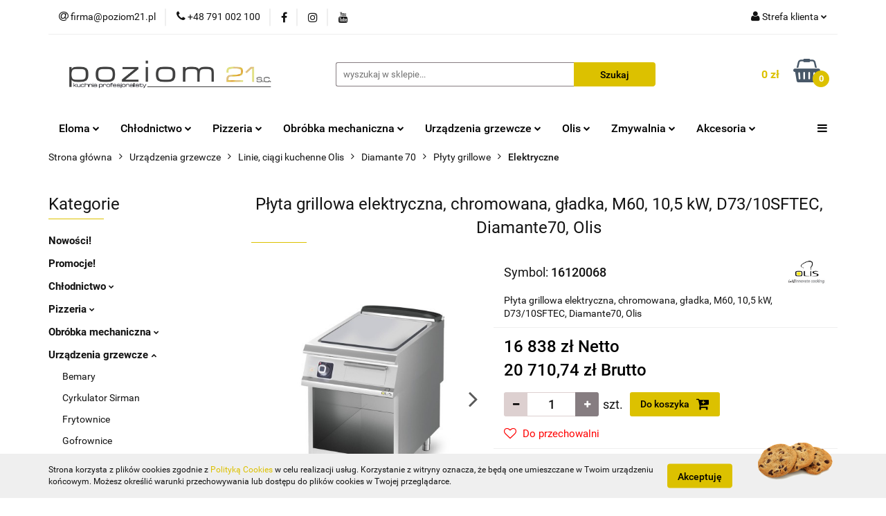

--- FILE ---
content_type: text/html; charset=utf-8
request_url: https://hurt.poziom21.pl/Plyta-grillowa-elektryczna-chromowana-gladka-M60-10-5-kW-D73-10SFTEC-Diamante70-Olis-p3649
body_size: 41768
content:
<!DOCTYPE html>
<html lang="pl" currency="PLN"  class=" ">
	<head>
		<meta http-equiv="Content-Type" content="text/html; charset=UTF-8" />
		<meta name="description" content="Płyta grillowa elektryczna, chromowana, gładka, M60, 10,5 kW, D73/10SFTEC, Diamante70, Olis Dane techniczne: Wymiary (S/G/W):  600 x 730 x 870 mm Waga­ netto – 68 kg Moc całkowita – 5,4kW Zasilanie – 380-415V 3N Płaszczyzna robocza: 535 x 530 x 14,5 mm Pa">
		<meta name="keywords" content="Poziom21, Eloma, Olis, Kuchnie profesjonalne, Kuchnie gastronomiczne, Wyposażenie lokali">
					<meta name="generator" content="Sky-Shop">
						<meta name="author" content="Poziom21 - działa na oprogramowaniu sklepów internetowych Sky-Shop.pl">
		<meta name="viewport" content="width=device-width, initial-scale=1.0">
		<meta name="skin_id" content="universal">
		<meta property="og:title" content="Poziom21 - Kuchnia profesjonalisty &gt; Płyta grillowa elektryczna, chromowana, gładka, M60, 10,5 kW, D73/10SFTEC, Diamante70, Olis">
		<meta property="og:description" content="Płyta grillowa elektryczna, chromowana, gładka, M60, 10,5 kW, D73/10SFTEC, Diamante70, Olis Dane techniczne: Wymiary (S/G/W):  600 x 730 x 870 mm Waga­ netto – 68 kg Moc całkowita – 5,4kW Zasilanie – 380-415V 3N Płaszczyzna robocza: 535 x 530 x 14,5 mm Pa">
					<meta property="og:image" content="https://hurt.poziom21.pl/images/poziom21/8000-9000/Plyta-grillowa-elektryczna-chromowana-gladka-M60-10-5-kW-D7310SFTEC-Diamante70-Olis_%5B8847%5D_568.jpg">
			<meta property="og:image:type" content="image/jpeg">
			<meta property="og:image:width" content="568">
			<meta property="og:image:height" content="754">
			<link rel="image_src" href="https://hurt.poziom21.pl/images/poziom21/8000-9000/Plyta-grillowa-elektryczna-chromowana-gladka-M60-10-5-kW-D7310SFTEC-Diamante70-Olis_%5B8847%5D_568.jpg">
							<link rel="shortcut icon" href="/upload/poziom21/favicon.png">
									<link rel="next" href="https://hurt.poziom21.pl/Plyta-grillowa-elektryczna-chromowana-gladka-M60-10-5-kW-D73-10SFTEC-Diamante70-Olis-p3649/pa/2#scr">
							<link rel="canonical" href="https://hurt.poziom21.pl/Plyta-grillowa-elektryczna-chromowana-gladka-M60-10-5-kW-D73-10SFTEC-Diamante70-Olis-p3649">
						<title>Poziom21 - Kuchnia profesjonalisty &gt; Płyta grillowa elektryczna, chromowana, gładka, M60, 10,5 kW, D73/10SFTEC, Diamante70, Olis</title>
		<meta name="google-site-verification" content="KtjVxPNUJ8sEX47x0NXLEXRh50VYGWH1CQi4ItLKAyw">

				


    <script type="text/javascript">
        !function(f, b, e, v, n, t, s) {
            if (f.fbq) return;
            n = f.fbq = function() {
                n.callMethod ?
                    n.callMethod.apply(n, arguments) : n.queue.push(arguments)
            };
            if (!f._fbq) f._fbq = n;
            n.push = n;
            n.loaded = !0;
            n.version = '2.0';
            n.queue = [];
            t = b.createElement(e);
            t.async = !0;
            t.src = v;
            s = b.getElementsByTagName(e)[0];
            s.parentNode.insertBefore(t, s)
        }(window,
            document, 'script', 'https://connect.facebook.net/en_US/fbevents.js');
        fbq('init', '449144285797681');

				fbq('track', 'PageView', {}, { eventID: 'PageView.0091160001769264040' } );
				fbq('track', 'ViewContent', {"value":20710.74,"currency":"PLN","content_ids":[3649],"content_type":"product","content_name":"Płyta grillowa elektryczna, chromowana, gładka, M60, 10,5 kW, D73\/10SFTEC, Diamante70, Olis"}, { eventID: 'ViewContent.0091160001769264040' } );
		    </script>
    <noscript>
        <img height="1" width="1" src="https://www.facebook.com/tr?id=449144285797681&ev=&noscript=1">
    </noscript>

<!-- edrone -->












		<script type="text/javascript">

			function imageLoaded(element, target = "prev") {
				let siblingElement;
				if (target === "prev") {
					siblingElement = element.previousElementSibling;
				} else if (target === "link") {
					siblingElement = element.parentElement.previousElementSibling;
				}
				if (siblingElement && (siblingElement.classList.contains("fa") || siblingElement.classList.contains("icon-refresh"))) {
					siblingElement.style.display = "none";
				}
			}
			</script>

        
		<link rel="stylesheet" href="/view/new/userContent/poziom21/style.css?v=627">
		<!-- Google Tag Manager -->
<script>(function(w,d,s,l,i){w[l]=w[l]||[];w[l].push({'gtm.start':
new Date().getTime(),event:'gtm.js'});var f=d.getElementsByTagName(s)[0],
j=d.createElement(s),dl=l!='dataLayer'?'&l='+l:'';j.async=true;j.src=
'https://www.googletagmanager.com/gtm.js?id='+i+dl;f.parentNode.insertBefore(j,f);
})(window,document,'script','dataLayer','GTM-PWZWHTK');</script>
<!-- End Google Tag Manager -->

<!-- Global site tag (gtag.js) - Google Ads: 10995319993 -->
<script async src="https://www.googletagmanager.com/gtag/js?id=AW-10995319993"></script>
<script>
  window.dataLayer = window.dataLayer || [];
  function gtag(){dataLayer.push(arguments);}
  gtag('js', new Date());

  gtag('config', 'AW-10995319993');
</script>
		
		<script src="/view/new/scheme/public/_common/js/libs/promise/promise.min.js"></script>
		<script src="/view/new/scheme/public/_common/js/libs/jquery/jquery.min.js"></script>
		<script src="/view/new/scheme/public/_common/js/libs/angularjs/angularjs.min.js"></script>
	</head>
	<body 		  data-coupon-codes-active="0"
		  data-free-delivery-info-active="1"
		  data-generate-pdf-config="PRODUCT_AND_CART"
		  data-hide-price="0"
		  data-is-user-logged-id="0"
		  data-loyalty-points-active="0"
		  data-cart-simple-info-quantity="0"
		  data-cart-simple-info-price="0 zł"
		  data-base="PLN"
		  data-used="PLN|zł"
		  data-rates="'PLN':1"
		  data-decimal-hide="1"
		  data-decimal=","
		  data-thousand=" "
		   data-js-hash="97912e514f"		  		  		  class="		  		  		  		  "
		  		  		  		  		  data-hurt-price-type="netto_brutto"
		  data-hurt-price-text=""
		  		  data-tax="23"
	>
		<!-- Google Tag Manager (noscript) -->
<noscript><iframe src="https://www.googletagmanager.com/ns.html?id=GTM-PWZWHTK"
height="0" width="0" style="display:none;visibility:hidden"></iframe></noscript>
<!-- End Google Tag Manager (noscript) -->

<!-- Messenger Wtyczka czatu Code -->
    <div id="fb-root"></div>

    <!-- Your Wtyczka czatu code -->
    <div id="fb-customer-chat" class="fb-customerchat">
    </div>

    <script>
      var chatbox = document.getElementById('fb-customer-chat');
      chatbox.setAttribute("page_id", "1683208158660350");
      chatbox.setAttribute("attribution", "biz_inbox");
    </script>

    <!-- Your SDK code -->
    <script>
      window.fbAsyncInit = function() {
        FB.init({
          xfbml            : true,
          version          : 'v16.0'
        });
      };

      (function(d, s, id) {
        var js, fjs = d.getElementsByTagName(s)[0];
        if (d.getElementById(id)) return;
        js = d.createElement(s); js.id = id;
        js.src = 'https://connect.facebook.net/pl_PL/sdk/xfbml.customerchat.js';
        fjs.parentNode.insertBefore(js, fjs);
      }(document, 'script', 'facebook-jssdk'));
    </script>
		
		


<div id="aria-live" role="alert" aria-live="assertive" class="sr-only">&nbsp;</div>
<main class="skyshop-container" data-ng-app="SkyShopModule">
		

<div data-ng-controller="CartCtrl" data-ng-init="init({type: 'QUICK_CART', turnOffSales: 0})">
		
<md-sidenav ng-cloak md-component-id="mobile-cart" class="md-sidenav-right position-fixed" sidenav-swipe>
    <md-content layout-padding="">
        <div class="dropdown dropdown-quick-cart">
            
  <ul data-ng-if="data.cartSelected || data.hidePrice" class="quick-cart-products-wrapper products">
    <li data-ng-if="!data.cartSelected.items.length" class="quick-cart-empty-wrapper">
      <div class="quick-cart-empty-title">
        Koszyk jest pusty
      </div>
    </li>
    <li data-ng-if="data.cartSelected.items.length && item.type !== 'GRATIS_PRODUCT'" class="quick-cart-products__item" data-nosnippet data-ng-repeat="item in data.cartSelected.items track by item.id">
      <div class="container-fluid">
        <div class="row product">
          <div>
            <button data-ng-click="openProductPage(item.product)" data-ng-disabled="isApiPending">
              <img class="product-image"
                   data-ng-srcset="[{[item.product.photo.url]}] 125w"
                   sizes="(max-width: 1200px) 125px, 125px"
                   data-ng-src="[{[item.product.photo.url]}]"
                   alt="[{[item.product.name]}]"/>
            </button>
          </div>
          <div>
            <button data-ng-click="openProductPage(item.product)" data-ng-disabled="isApiPending">
              <span class="product-name" data-ng-bind="item.product.name"></span>
            </button>
            <span class="product-total">
            <span data-ng-bind="item.quantity"></span> x <span data-ng-bind-html="item.unitPriceSummary | priceFormat:'netto_brutto'"></span>
          </span>
          </div>
          <div>
            <i class="close-shape"
               is-disabled="isApiPending"
               remove-list-item
               parent-selector-to-remove="'li'"
               collapse-animation="true"
               click="deleteCartItem(item.id)"></i>
          </div>
        </div>
      </div>
    </li>
  </ul>
  <div data-ng-if="data.cartSelected || data.hidePrice" class="quick-cart-products-actions">
    <div class="quick-cart-products-actions__summary">
      <div data-ng-if="cartFinalDiscountByFreeDelivery() || (data.cartFreeDelivery && data.cartFreeDelivery.status !== data.cartFreeDeliveryStatuses.NOT_AVAILABLE)" class="quick-cart-products-actions__summary-delivery">
        <div data-ng-if="!cartFinalDiscountByFreeDelivery()  && data.cartFreeDelivery.missingAmount > 0" class="summary-element cart-is-free-shipment">
          <span>Do bezpłatnej dostawy brakuje</span>
          <span data-ng-bind-html="data.cartFreeDelivery | priceFormat: 'brutto'">-,--</span>
        </div>
        <div data-ng-if="cartFinalDiscountByFreeDelivery() || data.cartFreeDelivery.missingAmount <= 0" class="summary-element free-shipment-wrapper">
          <i class="fa fa-truck"></i>
          <span class="value-upper free-shipment-info">Darmowa dostawa!</span>
        </div>
        <div>
        </div>
      </div>

      <div class="quick-cart-products-actions__summary-total-price">
        <span>Suma Netto</span>
        <span data-ng-if="!data.hidePrice" class="value" data-ng-bind-html="data.cartSelected.priceSummary | priceFormat:'netto_brutto':true">0 zł</span>
        <span data-ng-if="data.hidePrice" class="hide-price-text"></span>
      </div>
            <div class="quick-cart-products-actions__summary-total-price" data-ng-class="{'quick-cart-products-actions__summary-total-price-no-padding':data.cartSelected.priceSummary.final.gross != data.cartSelected.priceSummary.base.gross}">
        <span>Suma Brutto</span>
        <span data-ng-if="!data.hidePrice" class="value" data-ng-bind-html="data.cartSelected.priceSummary | priceFormat:'brutto':true">0 zł</span>
        <span data-ng-if="data.hidePrice" class="hide-price-text"></span>
      </div>
            <div class="quick-cart-products-actions__summary-discount-info" data-ng-if="data.cartSelected.priceSummary.final.gross != data.cartSelected.priceSummary.base.gross">
        <small>Cena uwzględnia rabaty</small>
      </div>
    </div>
    <button data-ng-disabled="isApiPending" type="button" class="btn btn-primary btn-block" data-ng-click="goToCart()">
      Realizuj zamówienie
    </button>
  </div>
  <!--googleon: all-->
        </div>
    </md-content>
</md-sidenav>		<header id="header" class="mod-header-2 ">
				
<section class="cookies hidden bottom">
  <div class="container">
    <div class="row">
      <div class="col-xs-8">
        <span>Strona korzysta z plików cookies zgodnie z <a href="http://customizedrwd.mysky-shop.pl/news/n/134/Polityka-cookies">Polityką Cookies</a> w celu realizacji usług. Korzystanie z witryny oznacza, że będą one umieszczane w Twoim urządzeniu końcowym. Możesz określić warunki przechowywania lub dostępu do plików cookies w Twojej przeglądarce.</span>
      </div>
      <div class="col-xs-4">
        <button type="button" class="btn btn-primary core_acceptCookies">Akceptuję</button>
        <div class="cookie-bg-block" style="background-image: url('/view/new/scheme/public/_common/img/cookies.png')"></div>
      </div>
    </div>
  </div>
</section>
				
<section class="mobile-search">
  <span class="title">Szukaj</span>
  <i class="close-shape"></i>
    <form method="GET" action="/category/#top">
      <div class="row">
        <div class="mobile-search-input-wrapper clearbox">
          <input class="input-field " type="text" name="q" product-per-page="4" value="" placeholder="wyszukaj w sklepie..." autocomplete="off"  />
          <i class="clearbox_button"></i>
                  </div>
        <div class="mobile-search-btn-wrapper">
          <input type="submit" value="Szukaj" class="btn btn-primary btn-block">
        </div>
      </div>
          </form>
</section>
		<div class="header_inner_wrapper">
			
			<section class="top_bar">
				<div class="sky-container">
					<div class="top_bar_inner_wrapper">
						<div class="top_bar_item left">
							
<div class="top_bar_item_list_wrapper">
  <ul class="top_bar_item_list">
        <li data-type="email" class="top_bar_item_list_item hidden-on-mobile" id="top_bar_item_list_item_email">
                  <a href="mailto:firma@poziom21.pl">
            <div class="top_bar_item_list_item_icon" id="top_bar_item_list_item_email_icon">
              <span class="helper-icon">
                <i class="fa fa-at"></i>
              </span>
            </div>
            <span class="helper-text">
              firma@poziom21.pl
            </span>
          </a>
                  </li>
              <li data-type="phone" class="top_bar_item_list_item hidden-on-mobile" id="top_bar_item_list_item_phone">
                      <a href="tel:+48 791 002 100">
              <div class="top_bar_item_list_item_icon" id="top_bar_item_list_item_phone_icon">
                <span class="helper-icon">
                  <i class="fa fa-phone"></i>
                </span>
              </div>
              <span class="helper-text">
                +48 791 002 100
              </span>
            </a>
                </li>
                      <li data-type="social-sm_facebook" class="top_bar_item_list_item top_bar_item_list_item_social_media hidden-on-mobile" ng-non-bindable>
            <a href="https://pl-pl.facebook.com/poziom21/" rel="nofollow" target="_blank">
                <div class="top_bar_item_list_item_social_media">
                                    <span class="top_bar_item_list_item_social_media_icon" id="top_bar_item_list_item_social_media_icon_fb">
                    <i class="fa fa-facebook"></i>
                  </span>
                                  </div>
            </a>
        </li>
                        <li data-type="social-sm_instagram" class="top_bar_item_list_item top_bar_item_list_item_social_media hidden-on-mobile" ng-non-bindable>
            <a href="https://www.instagram.com/poziom_21/" rel="nofollow" target="_blank">
                <div class="top_bar_item_list_item_social_media">
                                    <span class="top_bar_item_list_item_social_media_icon" id="top_bar_item_list_item_social_media_icon_ig">
                    <i class="fa fa-instagram"></i>
                  </span>
                                  </div>
            </a>
        </li>
                        <li data-type="social-sm_youtube" class="top_bar_item_list_item top_bar_item_list_item_social_media hidden-on-mobile" ng-non-bindable>
            <a href="https://www.youtube.com/channel/UCqdIg639pIJdIhHn2d7BrKA" rel="nofollow" target="_blank">
                <div class="top_bar_item_list_item_social_media">
                                    <span class="top_bar_item_list_item_social_media_icon" id="top_bar_item_list_item_social_media_icon_yt">
                    <i class="fa fa-youtube"></i>
                  </span>
                                  </div>
            </a>
        </li>
                                                                                                                        <li id="mobile-open-contact" class="top_bar_item_list_item top_bar_item_list_item_contact hidden-on-desktop">
          <a href="#">
            <div class="top_bar_item_list_item_item_social_envelope_icon">
              <span class="helper-icon">
                <i class="fa fa-envelope"></i>
              </span>
              <span class="helper-arrow">
                <i class="fa fa-chevron-down"></i>
              </span>
            </div>
          </a>
      </li>
      </ul>
</div>						</div>
						<div class="top_bar_item right">
							
<div class="top_bar_item_list_wrapper">
    <ul class="top_bar_item_list">
                        <li class="top_bar_item_list_item user-menu">
            
  <div class="header_top_bar_social_user_icon">
    <span class="helper-icon">
      <i class="fa fa-user"></i>
    </span>
          <span class="hidden-on-mobile">
        Strefa klienta
      </span>
      <span class="helper-arrow">
        <i class="fa fa-chevron-down"></i>      </span> 
  </div>
  <div class="dropdown">
    <ul>
      <li>
        <a href="/login/">Zaloguj się</a>
      </li>
      <li>
        <a href="/register/">Zarejestruj się</a>
      </li>
            <li>
        <a href="/ticket/add/" rel="nofollow">Dodaj zgłoszenie</a>
      </li>
          </ul>
  </div>
        </li>
                    <li cy-data="headerCart" data-ng-click="openMobileCart($event)" data-ng-mouseenter="loadMobileCart()" class="top_bar_item_list_item quick-cart  hidden-on-desktop ">
                <div class="top_bar_item_list_item_cart_icon">
                    <span class="helper-icon">
                        <i class="fa fa-shopping-basket"></i>
                    </span>
                    <span class="helper-text">
                        Koszyk
                    </span>
                    <span class="helper-text-amount">
                        <span class="helper-cart-left-bracket">(</span>
                        <span data-ng-bind="data.cartAmount">0</span>
                        <span class="helper-cart-right-bracket">)</span>
                    </span>
                    <span class="helper-arrow">
                        <i class="fa fa-chevron-down"></i>
                    </span>
                </div>
                                <div data-ng-if="data.initCartAmount" class="dropdown dropdown-quick-cart">
                    
  <ul data-ng-if="data.cartSelected || data.hidePrice" class="quick-cart-products-wrapper products">
    <li data-ng-if="!data.cartSelected.items.length" class="quick-cart-empty-wrapper">
      <div class="quick-cart-empty-title">
        Koszyk jest pusty
      </div>
    </li>
    <li data-ng-if="data.cartSelected.items.length && item.type !== 'GRATIS_PRODUCT'" class="quick-cart-products__item" data-nosnippet data-ng-repeat="item in data.cartSelected.items track by item.id">
      <div class="container-fluid">
        <div class="row product">
          <div>
            <button data-ng-click="openProductPage(item.product)" data-ng-disabled="isApiPending">
              <img class="product-image"
                   data-ng-srcset="[{[item.product.photo.url]}] 125w"
                   sizes="(max-width: 1200px) 125px, 125px"
                   data-ng-src="[{[item.product.photo.url]}]"
                   alt="[{[item.product.name]}]"/>
            </button>
          </div>
          <div>
            <button data-ng-click="openProductPage(item.product)" data-ng-disabled="isApiPending">
              <span class="product-name" data-ng-bind="item.product.name"></span>
            </button>
            <span class="product-total">
            <span data-ng-bind="item.quantity"></span> x <span data-ng-bind-html="item.unitPriceSummary | priceFormat:'netto_brutto'"></span>
          </span>
          </div>
          <div>
            <i class="close-shape"
               is-disabled="isApiPending"
               remove-list-item
               parent-selector-to-remove="'li'"
               collapse-animation="true"
               click="deleteCartItem(item.id)"></i>
          </div>
        </div>
      </div>
    </li>
  </ul>
  <div data-ng-if="data.cartSelected || data.hidePrice" class="quick-cart-products-actions">
    <div class="quick-cart-products-actions__summary">
      <div data-ng-if="cartFinalDiscountByFreeDelivery() || (data.cartFreeDelivery && data.cartFreeDelivery.status !== data.cartFreeDeliveryStatuses.NOT_AVAILABLE)" class="quick-cart-products-actions__summary-delivery">
        <div data-ng-if="!cartFinalDiscountByFreeDelivery()  && data.cartFreeDelivery.missingAmount > 0" class="summary-element cart-is-free-shipment">
          <span>Do bezpłatnej dostawy brakuje</span>
          <span data-ng-bind-html="data.cartFreeDelivery | priceFormat: 'brutto'">-,--</span>
        </div>
        <div data-ng-if="cartFinalDiscountByFreeDelivery() || data.cartFreeDelivery.missingAmount <= 0" class="summary-element free-shipment-wrapper">
          <i class="fa fa-truck"></i>
          <span class="value-upper free-shipment-info">Darmowa dostawa!</span>
        </div>
        <div>
        </div>
      </div>

      <div class="quick-cart-products-actions__summary-total-price">
        <span>Suma Netto</span>
        <span data-ng-if="!data.hidePrice" class="value" data-ng-bind-html="data.cartSelected.priceSummary | priceFormat:'netto_brutto':true">0 zł</span>
        <span data-ng-if="data.hidePrice" class="hide-price-text"></span>
      </div>
            <div class="quick-cart-products-actions__summary-total-price" data-ng-class="{'quick-cart-products-actions__summary-total-price-no-padding':data.cartSelected.priceSummary.final.gross != data.cartSelected.priceSummary.base.gross}">
        <span>Suma Brutto</span>
        <span data-ng-if="!data.hidePrice" class="value" data-ng-bind-html="data.cartSelected.priceSummary | priceFormat:'brutto':true">0 zł</span>
        <span data-ng-if="data.hidePrice" class="hide-price-text"></span>
      </div>
            <div class="quick-cart-products-actions__summary-discount-info" data-ng-if="data.cartSelected.priceSummary.final.gross != data.cartSelected.priceSummary.base.gross">
        <small>Cena uwzględnia rabaty</small>
      </div>
    </div>
    <button data-ng-disabled="isApiPending" type="button" class="btn btn-primary btn-block" data-ng-click="goToCart()">
      Realizuj zamówienie
    </button>
  </div>
  <!--googleon: all-->
                </div>
                            </li>
            </ul>
</div>
						</div>
					</div>
				</div>
			</section>
			<section class="header_middle_content">
				<div class="sky-container">
					<div class="header_middle_content_inner_wrapper">
						<a href="/" class="header_middle_content_logo">
							<img src="/upload/poziom21/logos//LOGO_2016%281%29.bmp" data-src-old-browser="" alt=" Poziom21 " />
						</a>
						<ul class="mobile-actions">
							<li id="mobile-open-search">
								<i class="fa fa-search"></i>
							</li>
							<li id="mobile-open-menu">
								<i class="fa fa-bars"></i>
							</li>
						</ul>
						<div class="header_middle_content_searchbox search-box ">
							<form method="GET" action="/category/#top">
								<div class="header_middle_content_searchbox_input_wrapper">
									<input cy-data="headerSearch" class="input-field " type="text" name="q" value="" placeholder="wyszukaj w sklepie..." autocomplete="off"  />
																	</div>
								<div class="header_middle_content_searchbox_button_wrapper">
									<input type="submit" value="Szukaj" class="btn btn-primary btn-block">
																	</div>
							</form>
						</div>
												
<div cy-data="headerCart" class="header_middle_content_quick_cart_wrapper quick-cart">
  <a data-ng-click="openMobileCart($event)" data-ng-mouseenter="loadMobileCart()" href="/cart/" class="header_middle_content_quick_cart" rel="nofollow">
    <div class="header_middle_content_quick_cart_price price"><span data-ng-bind-html="data.cartPriceSummary | priceFormat:'':false:'final':'0 zł'">0 zł</span></div>
    <i class="fa fa-shopping-basket"></i>
    <div class="header_middle_content_quick_cart_counter counter"><span data-ng-bind="data.cartAmount">0</span></div>
  </a>
    <div ng-cloak data-ng-if="data.initCartAmount" class="dropdown dropdown-quick-cart">
    
  <ul data-ng-if="data.cartSelected || data.hidePrice" class="quick-cart-products-wrapper products">
    <li data-ng-if="!data.cartSelected.items.length" class="quick-cart-empty-wrapper">
      <div class="quick-cart-empty-title">
        Koszyk jest pusty
      </div>
    </li>
    <li data-ng-if="data.cartSelected.items.length && item.type !== 'GRATIS_PRODUCT'" class="quick-cart-products__item" data-nosnippet data-ng-repeat="item in data.cartSelected.items track by item.id">
      <div class="container-fluid">
        <div class="row product">
          <div>
            <button data-ng-click="openProductPage(item.product)" data-ng-disabled="isApiPending">
              <img class="product-image"
                   data-ng-srcset="[{[item.product.photo.url]}] 125w"
                   sizes="(max-width: 1200px) 125px, 125px"
                   data-ng-src="[{[item.product.photo.url]}]"
                   alt="[{[item.product.name]}]"/>
            </button>
          </div>
          <div>
            <button data-ng-click="openProductPage(item.product)" data-ng-disabled="isApiPending">
              <span class="product-name" data-ng-bind="item.product.name"></span>
            </button>
            <span class="product-total">
            <span data-ng-bind="item.quantity"></span> x <span data-ng-bind-html="item.unitPriceSummary | priceFormat:'netto_brutto'"></span>
          </span>
          </div>
          <div>
            <i class="close-shape"
               is-disabled="isApiPending"
               remove-list-item
               parent-selector-to-remove="'li'"
               collapse-animation="true"
               click="deleteCartItem(item.id)"></i>
          </div>
        </div>
      </div>
    </li>
  </ul>
  <div data-ng-if="data.cartSelected || data.hidePrice" class="quick-cart-products-actions">
    <div class="quick-cart-products-actions__summary">
      <div data-ng-if="cartFinalDiscountByFreeDelivery() || (data.cartFreeDelivery && data.cartFreeDelivery.status !== data.cartFreeDeliveryStatuses.NOT_AVAILABLE)" class="quick-cart-products-actions__summary-delivery">
        <div data-ng-if="!cartFinalDiscountByFreeDelivery()  && data.cartFreeDelivery.missingAmount > 0" class="summary-element cart-is-free-shipment">
          <span>Do bezpłatnej dostawy brakuje</span>
          <span data-ng-bind-html="data.cartFreeDelivery | priceFormat: 'brutto'">-,--</span>
        </div>
        <div data-ng-if="cartFinalDiscountByFreeDelivery() || data.cartFreeDelivery.missingAmount <= 0" class="summary-element free-shipment-wrapper">
          <i class="fa fa-truck"></i>
          <span class="value-upper free-shipment-info">Darmowa dostawa!</span>
        </div>
        <div>
        </div>
      </div>

      <div class="quick-cart-products-actions__summary-total-price">
        <span>Suma Netto</span>
        <span data-ng-if="!data.hidePrice" class="value" data-ng-bind-html="data.cartSelected.priceSummary | priceFormat:'netto_brutto':true">0 zł</span>
        <span data-ng-if="data.hidePrice" class="hide-price-text"></span>
      </div>
            <div class="quick-cart-products-actions__summary-total-price" data-ng-class="{'quick-cart-products-actions__summary-total-price-no-padding':data.cartSelected.priceSummary.final.gross != data.cartSelected.priceSummary.base.gross}">
        <span>Suma Brutto</span>
        <span data-ng-if="!data.hidePrice" class="value" data-ng-bind-html="data.cartSelected.priceSummary | priceFormat:'brutto':true">0 zł</span>
        <span data-ng-if="data.hidePrice" class="hide-price-text"></span>
      </div>
            <div class="quick-cart-products-actions__summary-discount-info" data-ng-if="data.cartSelected.priceSummary.final.gross != data.cartSelected.priceSummary.base.gross">
        <small>Cena uwzględnia rabaty</small>
      </div>
    </div>
    <button data-ng-disabled="isApiPending" type="button" class="btn btn-primary btn-block" data-ng-click="goToCart()">
      Realizuj zamówienie
    </button>
  </div>
  <!--googleon: all-->
  </div>
  
</div>											</div>
				</div>
			</section>
			<section class="menu-wrapper">
				<div class="sky-container">
					<div class="menu smart-menu menu-calculate" data-action="inline">
						<ul class="header_bottom_content_list">
							
    <li class="header_bottom_content_list_item full-width ">
              <a class="header_bottom_content_list_item_anchor">
              Eloma
        <span class="helper-arrow">
          <i class="fa fa-chevron-down"></i>
        </span>
      </a>
      <div class="dropdown">
        <div class="row">
                                                    <div class="col-xs-12 col-sm-4 col-md-3">
                  <div class="cat-title more">
                    <a href="/Eloma-piece-konwekcyjno-parowe-c144">Eloma - piece konwekcyjno-parowe</a>
                  </div>
                                      <ul class="header_bottom_content_list_dropdown">
                                              <li class="header_bottom_content_list_dropdown_item">
                          <a href="/Piec-compact-Joker-c78">Piec compact Joker</a>
                        </li>
                                              <li class="header_bottom_content_list_dropdown_item">
                          <a href="/Piec-Multimax-c79">Piec Multimax</a>
                        </li>
                                              <li class="header_bottom_content_list_dropdown_item">
                          <a href="/Piec-Genius-c80">Piec Genius</a>
                        </li>
                                              <li class="header_bottom_content_list_dropdown_item">
                          <a href="/Piec-piekarniczy-Backmaster-c161">Piec piekarniczy Backmaster</a>
                        </li>
                                              <li class="header_bottom_content_list_dropdown_item">
                          <a href="/Akcesoria-do-piecow-Eloma-c160">Akcesoria do pieców Eloma</a>
                        </li>
                                              <li class="header_bottom_content_list_dropdown_item">
                          <a href="/Eloma-dostepne-na-magazynie-c402">Eloma-dostępne na magazynie!</a>
                        </li>
                                          </ul>
                                  </div>
                                                        <div class="col-xs-12 col-sm-4 col-md-3">
                  <div class="cat-title more">
                    <a href="/Piec-compact-Joker-c78">Piec compact Joker</a>
                  </div>
                                      <ul class="header_bottom_content_list_dropdown">
                                              <li class="header_bottom_content_list_dropdown_item">
                          <a href="/6x-GN1-1-c329">6x GN1/1</a>
                        </li>
                                              <li class="header_bottom_content_list_dropdown_item">
                          <a href="/6x-GN2-3-c330">6x GN2/3</a>
                        </li>
                                          </ul>
                                  </div>
                                                        <div class="col-xs-12 col-sm-4 col-md-3">
                  <div class="cat-title more">
                    <a href="/Piec-Multimax-c79">Piec Multimax</a>
                  </div>
                                      <ul class="header_bottom_content_list_dropdown">
                                              <li class="header_bottom_content_list_dropdown_item">
                          <a href="/7-x-GN-1-1-c230">7 x GN 1/1</a>
                        </li>
                                              <li class="header_bottom_content_list_dropdown_item">
                          <a href="/11-x-GN-1-1-c231">11 x GN 1/1</a>
                        </li>
                                              <li class="header_bottom_content_list_dropdown_item">
                          <a href="/20-x-GN-1-1-c232">20 x GN 1/1</a>
                        </li>
                                              <li class="header_bottom_content_list_dropdown_item">
                          <a href="/20-x-GN-2-1-c233">20 x GN 2/1</a>
                        </li>
                                          </ul>
                                  </div>
                                                        <div class="col-xs-12 col-sm-4 col-md-3">
                  <div class="cat-title more">
                    <a href="/Piec-Genius-c80">Piec Genius</a>
                  </div>
                                      <ul class="header_bottom_content_list_dropdown">
                                              <li class="header_bottom_content_list_dropdown_item">
                          <a href="/7-x-GN-1-1-c234">7 x GN 1/1</a>
                        </li>
                                              <li class="header_bottom_content_list_dropdown_item">
                          <a href="/11-x-GN-1-1-c235">11 x GN 1/1</a>
                        </li>
                                              <li class="header_bottom_content_list_dropdown_item">
                          <a href="/20-x-GN-1-1-c236">20 x GN 1/1</a>
                        </li>
                                              <li class="header_bottom_content_list_dropdown_item">
                          <a href="/20-x-GN-2-1-c238">20 x GN 2/1</a>
                        </li>
                                          </ul>
                                  </div>
                                            </div>
      </div>
    </li>
        
    <li class="header_bottom_content_list_item full-width ">
              <a class="header_bottom_content_list_item_anchor">
              Chłodnictwo
        <span class="helper-arrow">
          <i class="fa fa-chevron-down"></i>
        </span>
      </a>
      <div class="dropdown">
        <div class="row">
                                                    <div class="col-xs-12 col-sm-4 col-md-3">
                  <div class="cat-title more">
                    <a href="/Chlodnictwo-c140">Chłodnictwo</a>
                  </div>
                                      <ul class="header_bottom_content_list_dropdown">
                                              <li class="header_bottom_content_list_dropdown_item">
                          <a href="/Chlodziarki-barowe-Amitek-c365">Chłodziarki barowe Amitek</a>
                        </li>
                                              <li class="header_bottom_content_list_dropdown_item">
                          <a href="/Chlodziarki-barowe-c36">Chłodziarki barowe</a>
                        </li>
                                              <li class="header_bottom_content_list_dropdown_item">
                          <a href="/Kostkarki-do-lodu-Hoshizaki-c361">Kostkarki do lodu Hoshizaki</a>
                        </li>
                                              <li class="header_bottom_content_list_dropdown_item">
                          <a href="/Kostkarki-NTF-c182">Kostkarki NTF</a>
                        </li>
                                              <li class="header_bottom_content_list_dropdown_item">
                          <a href="/Zasobniki-Biny-NTF-c218">Zasobniki / Biny NTF</a>
                        </li>
                                              <li class="header_bottom_content_list_dropdown_item">
                          <a href="/Kostkarki-c37">Kostkarki</a>
                        </li>
                                              <li class="header_bottom_content_list_dropdown_item">
                          <a href="/Luskarki-NTF-c217">Łuskarki NTF</a>
                        </li>
                                              <li class="header_bottom_content_list_dropdown_item">
                          <a href="/Mobilne-urzadzenia-do-przechowywania-zywnosci-c351">Mobilne urządzenia do przechowywania żywności</a>
                        </li>
                                              <li class="header_bottom_content_list_dropdown_item">
                          <a href="/Nadstawki-chlodnicze-Amitek-c358">Nadstawki chłodnicze Amitek</a>
                        </li>
                                              <li class="header_bottom_content_list_dropdown_item">
                          <a href="/Nadstawki-chlodnicze-c32">Nadstawki chłodnicze</a>
                        </li>
                                              <li class="header_bottom_content_list_dropdown_item">
                          <a href="/Podstawy-chlodnicze-c404">Podstawy chłodnicze</a>
                        </li>
                                              <li class="header_bottom_content_list_dropdown_item">
                          <a href="/Schladzarko-zamrazarki-szokowe-c149">Schładzarko-zamrażarki szokowe</a>
                        </li>
                                              <li class="header_bottom_content_list_dropdown_item">
                          <a href="/Stoly-chlodnicze-Amitek-c356">Stoły chłodnicze Amitek</a>
                        </li>
                                              <li class="header_bottom_content_list_dropdown_item">
                          <a href="/Stoly-chlodnicze-Frigoplanet-c416">Stoły chłodnicze Frigoplanet</a>
                        </li>
                                              <li class="header_bottom_content_list_dropdown_item">
                          <a href="/Stoly-chlodnicze-Frigoplanet-linia-600-c418">Stoły chłodnicze Frigoplanet, linia 600</a>
                        </li>
                                              <li class="header_bottom_content_list_dropdown_item">
                          <a href="/Stoly-chlodnicze-c26">Stoły chłodnicze</a>
                        </li>
                                              <li class="header_bottom_content_list_dropdown_item">
                          <a href="/Stoly-mroznicze-Amitek-c357">Stoły mroźnicze Amitek</a>
                        </li>
                                              <li class="header_bottom_content_list_dropdown_item">
                          <a href="/Stoly-mroznicze-Frigoplanet-c417">Stoły mroźnicze Frigoplanet</a>
                        </li>
                                              <li class="header_bottom_content_list_dropdown_item">
                          <a href="/Stoly-mroznicze-c30">Stoły mroźnicze</a>
                        </li>
                                              <li class="header_bottom_content_list_dropdown_item">
                          <a href="/Akcesoria-do-szaf-i-stolow-c39">Akcesoria do szaf i stołów</a>
                        </li>
                                              <li class="header_bottom_content_list_dropdown_item">
                          <a href="/Szafy-chlodnicze-Amitek-c354">Szafy chłodnicze Amitek</a>
                        </li>
                                              <li class="header_bottom_content_list_dropdown_item">
                          <a href="/Szafy-chlodnicze-c18">Szafy chłodnicze</a>
                        </li>
                                              <li class="header_bottom_content_list_dropdown_item">
                          <a href="/Szafy-chlodniczo-mroznicze-Olis-c272">Szafy chłodniczo-mroźnicze Olis</a>
                        </li>
                                              <li class="header_bottom_content_list_dropdown_item">
                          <a href="/Szafy-mroznicze-Amitek-c355">Szafy mroźnicze Amitek</a>
                        </li>
                                              <li class="header_bottom_content_list_dropdown_item">
                          <a href="/Szafy-mroznicze-c31">Szafy mroźnicze</a>
                        </li>
                                              <li class="header_bottom_content_list_dropdown_item">
                          <a href="/Szafy-mroznicze-do-lodow-c229">Szafy mroźnicze do lodów</a>
                        </li>
                                              <li class="header_bottom_content_list_dropdown_item">
                          <a href="/Szafy-do-sezonowania-mies-i-serow-c38">Szafy do sezonowania mięs i serów</a>
                        </li>
                                              <li class="header_bottom_content_list_dropdown_item">
                          <a href="/Szafy-do-przechowywania-ryb-i-owocow-morza-c219">Szafy do przechowywania ryb i owoców morza</a>
                        </li>
                                              <li class="header_bottom_content_list_dropdown_item">
                          <a href="/Witryny-chlodnicze-Amitek-c359">Witryny chłodnicze Amitek</a>
                        </li>
                                              <li class="header_bottom_content_list_dropdown_item">
                          <a href="/Witryny-chlodnicze-c33">Witryny chłodnicze</a>
                        </li>
                                              <li class="header_bottom_content_list_dropdown_item">
                          <a href="/Witryny-cukiernicze-c164">Witryny cukiernicze</a>
                        </li>
                                              <li class="header_bottom_content_list_dropdown_item">
                          <a href="/Witryny-na-wino-c35">Witryny na wino</a>
                        </li>
                                              <li class="header_bottom_content_list_dropdown_item">
                          <a href="/Witryny-Szafy-na-wino-Tecfrigo-c225">Witryny/Szafy na wino Tecfrigo</a>
                        </li>
                                              <li class="header_bottom_content_list_dropdown_item">
                          <a href="/Witryny-ekspozycyjne-c34">Witryny ekspozycyjne</a>
                        </li>
                                              <li class="header_bottom_content_list_dropdown_item">
                          <a href="/Witryny-ekspozycyjne-Tecfrigo-c274">Witryny ekspozycyjne Tecfrigo</a>
                        </li>
                                              <li class="header_bottom_content_list_dropdown_item">
                          <a href="/Witryny-do-przechowywania-i-ekspozycji-ryb-c241">Witryny do przechowywania i ekspozycji ryb</a>
                        </li>
                                              <li class="header_bottom_content_list_dropdown_item">
                          <a href="/Witryny-mroznicze-c308">Witryny mroźnicze</a>
                        </li>
                                              <li class="header_bottom_content_list_dropdown_item">
                          <a href="/Witryny-do-lodow-c410">Witryny do lodów</a>
                        </li>
                                              <li class="header_bottom_content_list_dropdown_item">
                          <a href="/Zamrazarki-szkrzyniowe-Amitek-c360">Zamrażarki szkrzyniowe Amitek</a>
                        </li>
                                              <li class="header_bottom_content_list_dropdown_item">
                          <a href="/Zamrazarki-skrzyniowe-c29">Zamrażarki skrzyniowe</a>
                        </li>
                                          </ul>
                                  </div>
                                            </div>
      </div>
    </li>
        
    <li class="header_bottom_content_list_item full-width ">
              <a class="header_bottom_content_list_item_anchor">
              Pizzeria
        <span class="helper-arrow">
          <i class="fa fa-chevron-down"></i>
        </span>
      </a>
      <div class="dropdown">
        <div class="row">
                                                    <div class="col-xs-12 col-sm-4 col-md-3">
                  <div class="cat-title more">
                    <a href="/Pizzeria-c141">Pizzeria</a>
                  </div>
                                      <ul class="header_bottom_content_list_dropdown">
                                              <li class="header_bottom_content_list_dropdown_item">
                          <a href="/Dzielarko-zaokraglarki-Pizza-Group-c42">Dzielarko-zaokrąglarki - Pizza Group</a>
                        </li>
                                              <li class="header_bottom_content_list_dropdown_item">
                          <a href="/Miksery-Miesiarki-P21-c41">Miksery, Miesiarki - P21</a>
                        </li>
                                              <li class="header_bottom_content_list_dropdown_item">
                          <a href="/Miksery-Miesiarki-Pizza-Group-c165">Miksery, Miesiarki - Pizza Group</a>
                        </li>
                                              <li class="header_bottom_content_list_dropdown_item">
                          <a href="/Okapy-Pizza-Group-c221">Okapy Pizza Group</a>
                        </li>
                                              <li class="header_bottom_content_list_dropdown_item">
                          <a href="/Piece-opalone-drewnem-gazem-Ceky-c343">Piece opalone drewnem/gazem Ceky</a>
                        </li>
                                              <li class="header_bottom_content_list_dropdown_item">
                          <a href="/Piece-do-pizzy-PizzaMaster-c153">Piece do pizzy - PizzaMaster</a>
                        </li>
                                              <li class="header_bottom_content_list_dropdown_item">
                          <a href="/Piece-do-pizzy-c40">Piece do pizzy</a>
                        </li>
                                              <li class="header_bottom_content_list_dropdown_item">
                          <a href="/Piece-do-pizzy-PizzaGroup-c154">Piece do pizzy - PizzaGroup</a>
                        </li>
                                              <li class="header_bottom_content_list_dropdown_item">
                          <a href="/Akcesoria-do-urzadzen-Pizza-Group-c166">Akcesoria do urządzeń Pizza Group</a>
                        </li>
                                              <li class="header_bottom_content_list_dropdown_item">
                          <a href="/Podstawy-pod-piec-Pizza-Group-c226">Podstawy pod piec Pizza Group</a>
                        </li>
                                              <li class="header_bottom_content_list_dropdown_item">
                          <a href="/Walkownice-c43">Wałkownice</a>
                        </li>
                                              <li class="header_bottom_content_list_dropdown_item">
                          <a href="/Witryny-grzewcze-do-pizzy-c412">Witryny grzewcze do pizzy</a>
                        </li>
                                          </ul>
                                  </div>
                                                        <div class="col-xs-12 col-sm-4 col-md-3">
                  <div class="cat-title more">
                    <a href="/Piece-do-pizzy-PizzaGroup-c154">Piece do pizzy - PizzaGroup</a>
                  </div>
                                      <ul class="header_bottom_content_list_dropdown">
                                              <li class="header_bottom_content_list_dropdown_item">
                          <a href="/Jednopoziomowe-c175">Jednopoziomowe</a>
                        </li>
                                              <li class="header_bottom_content_list_dropdown_item">
                          <a href="/Dwupoziomowe-c176">Dwupoziomowe</a>
                        </li>
                                              <li class="header_bottom_content_list_dropdown_item">
                          <a href="/Tunelowe-c181">Tunelowe</a>
                        </li>
                                              <li class="header_bottom_content_list_dropdown_item">
                          <a href="/Pizza-Neapolitanska-c380">Pizza Neapolitańska</a>
                        </li>
                                          </ul>
                                  </div>
                                            </div>
      </div>
    </li>
        
    <li class="header_bottom_content_list_item full-width ">
              <a class="header_bottom_content_list_item_anchor">
              Obróbka mechaniczna
        <span class="helper-arrow">
          <i class="fa fa-chevron-down"></i>
        </span>
      </a>
      <div class="dropdown">
        <div class="row">
                                                    <div class="col-xs-12 col-sm-4 col-md-3">
                  <div class="cat-title more">
                    <a href="/Obrobka-mechaniczna-c142">Obróbka mechaniczna</a>
                  </div>
                                      <ul class="header_bottom_content_list_dropdown">
                                              <li class="header_bottom_content_list_dropdown_item">
                          <a href="/Kutry-c49">Kutry</a>
                        </li>
                                              <li class="header_bottom_content_list_dropdown_item">
                          <a href="/Kotleciarki-c50">Kotleciarki</a>
                        </li>
                                              <li class="header_bottom_content_list_dropdown_item">
                          <a href="/Krajalnice-c54">Krajalnice</a>
                        </li>
                                              <li class="header_bottom_content_list_dropdown_item">
                          <a href="/Akcesoria-do-krajalnic-c301">Akcesoria do krajalnic</a>
                        </li>
                                              <li class="header_bottom_content_list_dropdown_item">
                          <a href="/Krajalnice-do-pieczywa-c421">Krajalnice do pieczywa</a>
                        </li>
                                              <li class="header_bottom_content_list_dropdown_item">
                          <a href="/Mieszarki-do-farszu-c57">Mieszarki do farszu</a>
                        </li>
                                              <li class="header_bottom_content_list_dropdown_item">
                          <a href="/Miksery-uniwersalne-planetarne-c45">Miksery uniwersalne - planetarne</a>
                        </li>
                                              <li class="header_bottom_content_list_dropdown_item">
                          <a href="/Miksery-reczne-c184">Miksery ręczne</a>
                        </li>
                                              <li class="header_bottom_content_list_dropdown_item">
                          <a href="/Nadziewarka-do-paczkow-c239">Nadziewarka do pączków</a>
                        </li>
                                              <li class="header_bottom_content_list_dropdown_item">
                          <a href="/Nadzierwarki-do-kielbas-c52">Nadzierwarki do kiełbas</a>
                        </li>
                                              <li class="header_bottom_content_list_dropdown_item">
                          <a href="/Nadziewarki-do-kielbas-Sirman-c311">Nadziewarki do kiełbas - Sirman</a>
                        </li>
                                              <li class="header_bottom_content_list_dropdown_item">
                          <a href="/Obieraczki-c56">Obieraczki</a>
                        </li>
                                              <li class="header_bottom_content_list_dropdown_item">
                          <a href="/Pakowarki-Henkelman-c155">Pakowarki Henkelman</a>
                        </li>
                                              <li class="header_bottom_content_list_dropdown_item">
                          <a href="/Pakowarki-c55">Pakowarki</a>
                        </li>
                                              <li class="header_bottom_content_list_dropdown_item">
                          <a href="/Pily-do-kosci-c53">Piły do kości</a>
                        </li>
                                              <li class="header_bottom_content_list_dropdown_item">
                          <a href="/Prasa-do-hamburgerow-c51">Prasa do hamburgerów</a>
                        </li>
                                              <li class="header_bottom_content_list_dropdown_item">
                          <a href="/Sokowirowki-c303">Sokowirówki</a>
                        </li>
                                              <li class="header_bottom_content_list_dropdown_item">
                          <a href="/Szatkownice-c47">Szatkownice</a>
                        </li>
                                              <li class="header_bottom_content_list_dropdown_item">
                          <a href="/Ugniatarko-mieszarki-mieszarki-c409">Ugniatarko-mieszarki, mieszarki</a>
                        </li>
                                              <li class="header_bottom_content_list_dropdown_item">
                          <a href="/Urzadzenia-do-makaronu-c242">Urządzenia do makaronu</a>
                        </li>
                                              <li class="header_bottom_content_list_dropdown_item">
                          <a href="/Urzadzenie-do-miksowania-PacoJet-c366">Urządzenie do miksowania, PacoJet</a>
                        </li>
                                              <li class="header_bottom_content_list_dropdown_item">
                          <a href="/Walkownice-walcarki-c422">Wałkownice / walcarki</a>
                        </li>
                                              <li class="header_bottom_content_list_dropdown_item">
                          <a href="/Wilki-do-miesa-c48">Wilki do mięsa</a>
                        </li>
                                              <li class="header_bottom_content_list_dropdown_item">
                          <a href="/Wilki-do-miesa-Sirman-c310">Wilki do mięsa - Sirman</a>
                        </li>
                                              <li class="header_bottom_content_list_dropdown_item">
                          <a href="/Wilko-mieszarki-Sirman-c403">Wilko-mieszarki Sirman</a>
                        </li>
                                              <li class="header_bottom_content_list_dropdown_item">
                          <a href="/Akcesoria-do-wilkow-c222">Akcesoria do wilków</a>
                        </li>
                                          </ul>
                                  </div>
                                            </div>
      </div>
    </li>
        
    <li class="header_bottom_content_list_item full-width ">
              <a class="header_bottom_content_list_item_anchor">
              Urządzenia grzewcze
        <span class="helper-arrow">
          <i class="fa fa-chevron-down"></i>
        </span>
      </a>
      <div class="dropdown">
        <div class="row">
                                                    <div class="col-xs-12 col-sm-4 col-md-3">
                  <div class="cat-title more">
                    <a href="/Urzadzenia-grzewcze-c143">Urządzenia grzewcze</a>
                  </div>
                                      <ul class="header_bottom_content_list_dropdown">
                                              <li class="header_bottom_content_list_dropdown_item">
                          <a href="/Bemary-c59">Bemary</a>
                        </li>
                                              <li class="header_bottom_content_list_dropdown_item">
                          <a href="/Cyrkulator-Sirman-c67">Cyrkulator Sirman</a>
                        </li>
                                              <li class="header_bottom_content_list_dropdown_item">
                          <a href="/Frytownice-c60">Frytownice</a>
                        </li>
                                              <li class="header_bottom_content_list_dropdown_item">
                          <a href="/Gofrownice-c369">Gofrownice</a>
                        </li>
                                              <li class="header_bottom_content_list_dropdown_item">
                          <a href="/Grille-kontaktowe-c64">Grille kontaktowe</a>
                        </li>
                                              <li class="header_bottom_content_list_dropdown_item">
                          <a href="/Grille-do-stekow-c75">Grille do steków</a>
                        </li>
                                              <li class="header_bottom_content_list_dropdown_item">
                          <a href="/Grillowanie-c183">Grillowanie</a>
                        </li>
                                              <li class="header_bottom_content_list_dropdown_item">
                          <a href="/Kotly-warzelne-Gasztrometal-c335">Kotły warzelne Gasztrometal</a>
                        </li>
                                              <li class="header_bottom_content_list_dropdown_item">
                          <a href="/Kebab-opiekacze-i-noze-c62">Kebab - opiekacze i noże</a>
                        </li>
                                              <li class="header_bottom_content_list_dropdown_item">
                          <a href="/Kuchnie-gazowe-c73">Kuchnie gazowe</a>
                        </li>
                                              <li class="header_bottom_content_list_dropdown_item">
                          <a href="/Kuchenki-mikrofalowe-c68">Kuchenki mikrofalowe</a>
                        </li>
                                              <li class="header_bottom_content_list_dropdown_item">
                          <a href="/Kuchenki-indukcyjne-c69">Kuchenki indukcyjne</a>
                        </li>
                                              <li class="header_bottom_content_list_dropdown_item">
                          <a href="/Kuchnie-WOK-c71">Kuchnie WOK</a>
                        </li>
                                              <li class="header_bottom_content_list_dropdown_item">
                          <a href="/Lava-grill-c406">Lava grill</a>
                        </li>
                                              <li class="header_bottom_content_list_dropdown_item">
                          <a href="/Linie-ciagi-kuchenne-Olis-c188">Linie, ciągi kuchenne Olis</a>
                        </li>
                                              <li class="header_bottom_content_list_dropdown_item">
                          <a href="/Akcesoria-do-lini-kuchennych-Olis-c240">Akcesoria do lini kuchennych Olis</a>
                        </li>
                                              <li class="header_bottom_content_list_dropdown_item">
                          <a href="/Linie-ciagi-kuchenne-P21-Proxy70-c381">Linie/ciągi kuchenne P21 Proxy70</a>
                        </li>
                                              <li class="header_bottom_content_list_dropdown_item">
                          <a href="/Nadstawki-grzewcze-c58">Nadstawki grzewcze</a>
                        </li>
                                              <li class="header_bottom_content_list_dropdown_item">
                          <a href="/Nalesnikarki-c61">Naleśnikarki</a>
                        </li>
                                              <li class="header_bottom_content_list_dropdown_item">
                          <a href="/Opiekacze-Tostery-c66">Opiekacze/Tostery</a>
                        </li>
                                              <li class="header_bottom_content_list_dropdown_item">
                          <a href="/Patelnie-przechylne-Gasztrometal-c339">Patelnie przechylne Gasztrometal</a>
                        </li>
                                              <li class="header_bottom_content_list_dropdown_item">
                          <a href="/Piece-opalane-weglem-drzewnym-c76">Piece opalane węglem drzewnym</a>
                        </li>
                                              <li class="header_bottom_content_list_dropdown_item">
                          <a href="/Akcesoria-do-piecow-Kopa-c159">Akcesoria do pieców Kopa</a>
                        </li>
                                              <li class="header_bottom_content_list_dropdown_item">
                          <a href="/Piece-regeneracyjne-Moduline-c352">Piece regeneracyjne Moduline</a>
                        </li>
                                              <li class="header_bottom_content_list_dropdown_item">
                          <a href="/Piece-konwekcyjne-Olis-Retro-Design-c273">Piece konwekcyjne - Olis Retro Design</a>
                        </li>
                                              <li class="header_bottom_content_list_dropdown_item">
                          <a href="/Piece-konwekcyjne-c77">Piece konwekcyjne</a>
                        </li>
                                              <li class="header_bottom_content_list_dropdown_item">
                          <a href="/Piece-konwekcyjno-parowe-Inoxtrend-c227">Piece konwekcyjno-parowe Inoxtrend</a>
                        </li>
                                              <li class="header_bottom_content_list_dropdown_item">
                          <a href="/Akcesoria-do-piecow-Inoxtrend-c228">Akcesoria do pieców Inoxtrend</a>
                        </li>
                                              <li class="header_bottom_content_list_dropdown_item">
                          <a href="/Piece-konwekcyjno-mikrofalowy-c370">Piece konwekcyjno-mikrofalowy</a>
                        </li>
                                              <li class="header_bottom_content_list_dropdown_item">
                          <a href="/Piece-Moduline-c317">Piece - Moduline</a>
                        </li>
                                              <li class="header_bottom_content_list_dropdown_item">
                          <a href="/Plyta-Teppanyaki-c72">Płyta Teppanyaki</a>
                        </li>
                                              <li class="header_bottom_content_list_dropdown_item">
                          <a href="/Plyty-grillowe-c65">Płyty grillowe</a>
                        </li>
                                              <li class="header_bottom_content_list_dropdown_item">
                          <a href="/Podgrzewacz-indukcyjny-c414">Podgrzewacz indukcyjny</a>
                        </li>
                                              <li class="header_bottom_content_list_dropdown_item">
                          <a href="/Robot-kuchenny-wielofunkcyjny-c405">Robot kuchenny, wielofunkcyjny</a>
                        </li>
                                              <li class="header_bottom_content_list_dropdown_item">
                          <a href="/Salamandry-c318">Salamandry</a>
                        </li>
                                              <li class="header_bottom_content_list_dropdown_item">
                          <a href="/Taborety-c70">Taborety</a>
                        </li>
                                              <li class="header_bottom_content_list_dropdown_item">
                          <a href="/Tostery-przelotowe-c300">Tostery przelotowe</a>
                        </li>
                                              <li class="header_bottom_content_list_dropdown_item">
                          <a href="/Urzadzenia-do-gotowania-ryzu-c349">Urządzenia do gotowania ryżu</a>
                        </li>
                                              <li class="header_bottom_content_list_dropdown_item">
                          <a href="/Urzadzenia-wielofunkcyjne-c249">Urządzenia wielofunkcyjne</a>
                        </li>
                                              <li class="header_bottom_content_list_dropdown_item">
                          <a href="/Urzadzenia-do-statycznego-utrzywania-ciepla-Moduline-c353">Urządzenia do statycznego utrzywania ciepła Moduline</a>
                        </li>
                                              <li class="header_bottom_content_list_dropdown_item">
                          <a href="/Warniki-urzadzenia-do-gotowania-makaronu-c299">Warniki/urządzenia do gotowania makaronu</a>
                        </li>
                                              <li class="header_bottom_content_list_dropdown_item">
                          <a href="/Zgrzewarki-cateringowe-c368">Zgrzewarki cateringowe</a>
                        </li>
                                          </ul>
                                  </div>
                                            </div>
      </div>
    </li>
        
    <li class="header_bottom_content_list_item full-width ">
              <a class="header_bottom_content_list_item_anchor">
              Olis
        <span class="helper-arrow">
          <i class="fa fa-chevron-down"></i>
        </span>
      </a>
      <div class="dropdown">
        <div class="row">
                                                    <div class="col-xs-12 col-sm-4 col-md-3">
                  <div class="cat-title more">
                    <a href="/Diamante-70-c189">Diamante 70</a>
                  </div>
                                      <ul class="header_bottom_content_list_dropdown">
                                              <li class="header_bottom_content_list_dropdown_item">
                          <a href="/Kuchnie-gazowe-c190">Kuchnie gazowe</a>
                        </li>
                                              <li class="header_bottom_content_list_dropdown_item">
                          <a href="/Kuchnia-WOK-c201">Kuchnia WOK</a>
                        </li>
                                              <li class="header_bottom_content_list_dropdown_item">
                          <a href="/Kuchnie-zelazne-c216">Kuchnie żelazne</a>
                        </li>
                                              <li class="header_bottom_content_list_dropdown_item">
                          <a href="/Kuchnie-elektryczne-c191">Kuchnie elektryczne</a>
                        </li>
                                              <li class="header_bottom_content_list_dropdown_item">
                          <a href="/Kuchnie-ceramiczne-c202">Kuchnie ceramiczne</a>
                        </li>
                                              <li class="header_bottom_content_list_dropdown_item">
                          <a href="/Kuchnie-indukcyne-c204">Kuchnie indukcyne</a>
                        </li>
                                              <li class="header_bottom_content_list_dropdown_item">
                          <a href="/Bemary-c203">Bemary</a>
                        </li>
                                              <li class="header_bottom_content_list_dropdown_item">
                          <a href="/Plyty-grillowe-c197">Płyty grillowe</a>
                        </li>
                                              <li class="header_bottom_content_list_dropdown_item">
                          <a href="/Lava-grill-c196">Lava grill</a>
                        </li>
                                              <li class="header_bottom_content_list_dropdown_item">
                          <a href="/Grille-c195">Grille</a>
                        </li>
                                              <li class="header_bottom_content_list_dropdown_item">
                          <a href="/Patelnie-przechylne-c198">Patelnie przechylne</a>
                        </li>
                                              <li class="header_bottom_content_list_dropdown_item">
                          <a href="/Makaroniarki-c192">Makaroniarki</a>
                        </li>
                                              <li class="header_bottom_content_list_dropdown_item">
                          <a href="/Frytownice-c193">Frytownice</a>
                        </li>
                                              <li class="header_bottom_content_list_dropdown_item">
                          <a href="/Kotly-warzelne-c211">Kotły warzelne</a>
                        </li>
                                              <li class="header_bottom_content_list_dropdown_item">
                          <a href="/Patelnie-wielofunkcyjne-c212">Patelnie wielofunkcyjne</a>
                        </li>
                                              <li class="header_bottom_content_list_dropdown_item">
                          <a href="/Podgrzewacze-do-frytek-c213">Podgrzewacze do frytek</a>
                        </li>
                                              <li class="header_bottom_content_list_dropdown_item">
                          <a href="/Stanowiska-neutralne-c200">Stanowiska neutralne</a>
                        </li>
                                          </ul>
                                  </div>
                                                        <div class="col-xs-12 col-sm-4 col-md-3">
                  <div class="cat-title more">
                    <a href="/Diamante-90-c205">Diamante 90</a>
                  </div>
                                      <ul class="header_bottom_content_list_dropdown">
                                              <li class="header_bottom_content_list_dropdown_item">
                          <a href="/Patelnia-multifunkcyjna-c243">Patelnia multifunkcyjna</a>
                        </li>
                                              <li class="header_bottom_content_list_dropdown_item">
                          <a href="/Kuchnie-gazowe-c206">Kuchnie gazowe</a>
                        </li>
                                              <li class="header_bottom_content_list_dropdown_item">
                          <a href="/Kuchnie-zeliwne-c248">Kuchnie żeliwne</a>
                        </li>
                                              <li class="header_bottom_content_list_dropdown_item">
                          <a href="/Kuchnie-elektryczne-c293">Kuchnie elektryczne</a>
                        </li>
                                              <li class="header_bottom_content_list_dropdown_item">
                          <a href="/Kuchnie-indukcyjne-c400">Kuchnie indukcyjne</a>
                        </li>
                                              <li class="header_bottom_content_list_dropdown_item">
                          <a href="/Frytownice-c208">Frytownice</a>
                        </li>
                                              <li class="header_bottom_content_list_dropdown_item">
                          <a href="/Patelnie-przechylne-c251">Patelnie przechylne</a>
                        </li>
                                              <li class="header_bottom_content_list_dropdown_item">
                          <a href="/Grille-c210">Grille</a>
                        </li>
                                              <li class="header_bottom_content_list_dropdown_item">
                          <a href="/Makaroniarki-c294">Makaroniarki</a>
                        </li>
                                              <li class="header_bottom_content_list_dropdown_item">
                          <a href="/Plyty-grillowe-gazowe-c207">Płyty grillowe gazowe</a>
                        </li>
                                              <li class="header_bottom_content_list_dropdown_item">
                          <a href="/Plyty-grillowe-elektryczne-c296">Płyty grillowe elektryczne</a>
                        </li>
                                              <li class="header_bottom_content_list_dropdown_item">
                          <a href="/Kotly-warzelne-c295">Kotły warzelne</a>
                        </li>
                                              <li class="header_bottom_content_list_dropdown_item">
                          <a href="/Modul-neutralny-c209">Moduł neutralny</a>
                        </li>
                                              <li class="header_bottom_content_list_dropdown_item">
                          <a href="/Podstawy-c401">Podstawy</a>
                        </li>
                                          </ul>
                                  </div>
                                                        <div class="col-xs-12 col-sm-4 col-md-3">
                  <div class="cat-title more">
                    <a href="/Drop-in-70-c246">Drop-in 70</a>
                  </div>
                                      <ul class="header_bottom_content_list_dropdown">
                                              <li class="header_bottom_content_list_dropdown_item">
                          <a href="/Kuchnie-gazowe-c263">Kuchnie gazowe</a>
                        </li>
                                              <li class="header_bottom_content_list_dropdown_item">
                          <a href="/Kuchnie-indukcyjne-c264">Kuchnie indukcyjne</a>
                        </li>
                                              <li class="header_bottom_content_list_dropdown_item">
                          <a href="/Plyty-grillowe-c265">Płyty grillowe</a>
                        </li>
                                              <li class="header_bottom_content_list_dropdown_item">
                          <a href="/Makaroniarki-c266">Makaroniarki</a>
                        </li>
                                              <li class="header_bottom_content_list_dropdown_item">
                          <a href="/Frytownice-c267">Frytownice</a>
                        </li>
                                              <li class="header_bottom_content_list_dropdown_item">
                          <a href="/Patelnie-multifunkcyjne-c247">Patelnie multifunkcyjne</a>
                        </li>
                                          </ul>
                                  </div>
                                                        <div class="col-xs-12 col-sm-4 col-md-3">
                  <div class="cat-title more">
                    <a href="/Linia-1100-c252">Linia 1100</a>
                  </div>
                                      <ul class="header_bottom_content_list_dropdown">
                                              <li class="header_bottom_content_list_dropdown_item">
                          <a href="/Kuchnie-gazowe-c253">Kuchnie gazowe</a>
                        </li>
                                              <li class="header_bottom_content_list_dropdown_item">
                          <a href="/Kuchnie-ceramiczne-c254">Kuchnie ceramiczne</a>
                        </li>
                                              <li class="header_bottom_content_list_dropdown_item">
                          <a href="/Patelnie-multifunkcyjne-c255">Patelnie multifunkcyjne</a>
                        </li>
                                              <li class="header_bottom_content_list_dropdown_item">
                          <a href="/Plyty-grillowe-c256">Płyty grillowe</a>
                        </li>
                                              <li class="header_bottom_content_list_dropdown_item">
                          <a href="/Frytownice-c258">Frytownice</a>
                        </li>
                                              <li class="header_bottom_content_list_dropdown_item">
                          <a href="/Stanowiska-moduly-neutralne-c259">Stanowiska/moduły neutralne</a>
                        </li>
                                          </ul>
                                  </div>
                                                        <div class="col-xs-12 col-sm-4 col-md-3">
                  <div class="cat-title more">
                    <a href="/Oversize-c305">Oversize</a>
                  </div>
                                      <ul class="header_bottom_content_list_dropdown">
                                              <li class="header_bottom_content_list_dropdown_item">
                          <a href="/Patelnie-przechylne-c306">Patelnie przechylne</a>
                        </li>
                                              <li class="header_bottom_content_list_dropdown_item">
                          <a href="/Kotly-warzelne-przechylne-c307">Kotły warzelne przechylne</a>
                        </li>
                                          </ul>
                                  </div>
                                                        <div class="col-xs-12 col-sm-4 col-md-3">
                  <div class="cat-title ">
                    <a href="/Akcesoria-do-lini-kuchennych-Olis-c240">Akcesoria do lini kuchennych Olis</a>
                  </div>
                                  </div>
                                            </div>
      </div>
    </li>
        
    <li class="header_bottom_content_list_item full-width ">
              <a class="header_bottom_content_list_item_anchor">
              Zmywalnia
        <span class="helper-arrow">
          <i class="fa fa-chevron-down"></i>
        </span>
      </a>
      <div class="dropdown">
        <div class="row">
                                                    <div class="col-xs-12 col-sm-4 col-md-3">
                  <div class="cat-title more">
                    <a href="/Zmywalnia-c145">Zmywalnia</a>
                  </div>
                                      <ul class="header_bottom_content_list_dropdown">
                                              <li class="header_bottom_content_list_dropdown_item">
                          <a href="/Zmywarki-HOONVED-c163">Zmywarki HOONVED</a>
                        </li>
                                              <li class="header_bottom_content_list_dropdown_item">
                          <a href="/Zmywarki-do-szkla-c81">Zmywarki do szkła</a>
                        </li>
                                              <li class="header_bottom_content_list_dropdown_item">
                          <a href="/Zmywarki-do-naczyn-c82">Zmywarki do naczyń</a>
                        </li>
                                              <li class="header_bottom_content_list_dropdown_item">
                          <a href="/Zmywarki-kapturowe-c83">Zmywarki kapturowe</a>
                        </li>
                                              <li class="header_bottom_content_list_dropdown_item">
                          <a href="/Zmywarki-do-garnkow-c84">Zmywarki do garnków</a>
                        </li>
                                              <li class="header_bottom_content_list_dropdown_item">
                          <a href="/Spryskiwacze-i-baterie-c85">Spryskiwacze i baterie</a>
                        </li>
                                              <li class="header_bottom_content_list_dropdown_item">
                          <a href="/Akcesoria-Hoonved-c344">Akcesoria Hoonved</a>
                        </li>
                                          </ul>
                                  </div>
                                                        <div class="col-xs-12 col-sm-4 col-md-3">
                  <div class="cat-title more">
                    <a href="/Zmywarki-HOONVED-c163">Zmywarki HOONVED</a>
                  </div>
                                      <ul class="header_bottom_content_list_dropdown">
                                              <li class="header_bottom_content_list_dropdown_item">
                          <a href="/Zmywarki-50-x-50-c173">Zmywarki 50 x 50</a>
                        </li>
                                              <li class="header_bottom_content_list_dropdown_item">
                          <a href="/Zmywarki-40-x-40-c174">Zmywarki 40 x 40</a>
                        </li>
                                              <li class="header_bottom_content_list_dropdown_item">
                          <a href="/Zmywarki-kapturowe-c172">Zmywarki kapturowe</a>
                        </li>
                                              <li class="header_bottom_content_list_dropdown_item">
                          <a href="/Zmywarki-do-garnkow-c171">Zmywarki do garnków</a>
                        </li>
                                              <li class="header_bottom_content_list_dropdown_item">
                          <a href="/Zmywarki-tunelowe-c413">Zmywarki tunelowe</a>
                        </li>
                                          </ul>
                                  </div>
                                            </div>
      </div>
    </li>
        
    <li class="header_bottom_content_list_item full-width ">
              <a class="header_bottom_content_list_item_anchor">
              Akcesoria
        <span class="helper-arrow">
          <i class="fa fa-chevron-down"></i>
        </span>
      </a>
      <div class="dropdown">
        <div class="row">
                                                    <div class="col-xs-12 col-sm-4 col-md-3">
                  <div class="cat-title more">
                    <a href="/Higiena-c90">Higiena</a>
                  </div>
                                      <ul class="header_bottom_content_list_dropdown">
                                              <li class="header_bottom_content_list_dropdown_item">
                          <a href="/Automatyczny-mobilny-zlewozmywak-c298">Automatyczny mobilny zlewozmywak</a>
                        </li>
                                              <li class="header_bottom_content_list_dropdown_item">
                          <a href="/Dyspensery-c136">Dyspensery</a>
                        </li>
                                              <li class="header_bottom_content_list_dropdown_item">
                          <a href="/Lampy-owadobojcze-c133">Lampy owadobójcze</a>
                        </li>
                                              <li class="header_bottom_content_list_dropdown_item">
                          <a href="/Naswietlacz-c134">Naświetlacz</a>
                        </li>
                                              <li class="header_bottom_content_list_dropdown_item">
                          <a href="/Plyny-Zele-do-dezynfekcji-c270">Płyny/Żele do dezynfekcji</a>
                        </li>
                                              <li class="header_bottom_content_list_dropdown_item">
                          <a href="/Stojaki-i-dozowniki-na-plyny-i-zele-do-dezynfekcji-c287">Stojaki i dozowniki na płyny i żele do dezynfekcji</a>
                        </li>
                                              <li class="header_bottom_content_list_dropdown_item">
                          <a href="/Szafki-do-sterylizacji-i-dezynfekcji-c268">Szafki do sterylizacji i dezynfekcji</a>
                        </li>
                                              <li class="header_bottom_content_list_dropdown_item">
                          <a href="/Suszarki-c135">Suszarki</a>
                        </li>
                                              <li class="header_bottom_content_list_dropdown_item">
                          <a href="/Urzadzenie-do-dezynfekcji-pomieszczen-c269">Urządzenie do dezynfekcji pomieszczeń</a>
                        </li>
                                          </ul>
                                  </div>
                                                        <div class="col-xs-12 col-sm-4 col-md-3">
                  <div class="cat-title more">
                    <a href="/Przechowywanie-i-transport-zywnosci-c86">Przechowywanie i transport żywności</a>
                  </div>
                                      <ul class="header_bottom_content_list_dropdown">
                                              <li class="header_bottom_content_list_dropdown_item">
                          <a href="/Dehydrator-c420">Dehydrator</a>
                        </li>
                                              <li class="header_bottom_content_list_dropdown_item">
                          <a href="/Dyspensery-do-napojow-c101">Dyspensery do napojów</a>
                        </li>
                                              <li class="header_bottom_content_list_dropdown_item">
                          <a href="/Gastronorm-pojemniki-GN-blachy-ruszta-c162">Gastronorm - pojemniki GN, blachy, ruszta</a>
                        </li>
                                              <li class="header_bottom_content_list_dropdown_item">
                          <a href="/Kuwety-c95">Kuwety</a>
                        </li>
                                              <li class="header_bottom_content_list_dropdown_item">
                          <a href="/Kociolki-do-zup-c98">Kociołki do zup</a>
                        </li>
                                              <li class="header_bottom_content_list_dropdown_item">
                          <a href="/Pojemniki-GN-c91">Pojemniki GN</a>
                        </li>
                                              <li class="header_bottom_content_list_dropdown_item">
                          <a href="/Pojemniki-GN-perforowane-i-teflonowe-c92">Pojemniki GN perforowane i teflonowe</a>
                        </li>
                                              <li class="header_bottom_content_list_dropdown_item">
                          <a href="/Pokrywki-do-pojemnikow-GN-c93">Pokrywki do pojemników GN</a>
                        </li>
                                              <li class="header_bottom_content_list_dropdown_item">
                          <a href="/Pokrywki-z-uszczelka-do-GN-c94">Pokrywki z uszczelką do GN</a>
                        </li>
                                              <li class="header_bottom_content_list_dropdown_item">
                          <a href="/Pojemniki-emaliowane-c419">Pojemniki emaliowane</a>
                        </li>
                                              <li class="header_bottom_content_list_dropdown_item">
                          <a href="/Podgrzewacze-na-paste-c96">Podgrzewacze na pastę</a>
                        </li>
                                              <li class="header_bottom_content_list_dropdown_item">
                          <a href="/Podgrzewacze-elektryczne-c97">Podgrzewacze elektryczne</a>
                        </li>
                                              <li class="header_bottom_content_list_dropdown_item">
                          <a href="/Ruszta-c108">Ruszta</a>
                        </li>
                                              <li class="header_bottom_content_list_dropdown_item">
                          <a href="/Regaly-c110">Regały</a>
                        </li>
                                              <li class="header_bottom_content_list_dropdown_item">
                          <a href="/Systemy-bankietowe-c107">Systemy bankietowe</a>
                        </li>
                                              <li class="header_bottom_content_list_dropdown_item">
                          <a href="/Tace-c102">Tace</a>
                        </li>
                                              <li class="header_bottom_content_list_dropdown_item">
                          <a href="/Termosy-stalowe-transportowe-c103">Termosy stalowe transportowe</a>
                        </li>
                                              <li class="header_bottom_content_list_dropdown_item">
                          <a href="/Termoporty-c104">Termoporty</a>
                        </li>
                                              <li class="header_bottom_content_list_dropdown_item">
                          <a href="/Wozki-kelnerskie-c105">Wózki kelnerskie</a>
                        </li>
                                              <li class="header_bottom_content_list_dropdown_item">
                          <a href="/Wozki-transportowe-c106">Wózki transportowe</a>
                        </li>
                                              <li class="header_bottom_content_list_dropdown_item">
                          <a href="/Warniki-do-wody-c99">Warniki do wody</a>
                        </li>
                                              <li class="header_bottom_content_list_dropdown_item">
                          <a href="/Zaparzacze-do-kawy-c100">Zaparzacze do kawy</a>
                        </li>
                                          </ul>
                                  </div>
                                                        <div class="col-xs-12 col-sm-4 col-md-3">
                  <div class="cat-title more">
                    <a href="/Melamina-c87">Melamina</a>
                  </div>
                                      <ul class="header_bottom_content_list_dropdown">
                                              <li class="header_bottom_content_list_dropdown_item">
                          <a href="/Kubki-c115">Kubki</a>
                        </li>
                                              <li class="header_bottom_content_list_dropdown_item">
                          <a href="/Lyzki-c116">Łyżki</a>
                        </li>
                                              <li class="header_bottom_content_list_dropdown_item">
                          <a href="/Popielnice-c119">Popielnice</a>
                        </li>
                                              <li class="header_bottom_content_list_dropdown_item">
                          <a href="/Patery-c118">Patery</a>
                        </li>
                                              <li class="header_bottom_content_list_dropdown_item">
                          <a href="/Talerze-c120">Talerze</a>
                        </li>
                                              <li class="header_bottom_content_list_dropdown_item">
                          <a href="/Tace-c113">Tace</a>
                        </li>
                                              <li class="header_bottom_content_list_dropdown_item">
                          <a href="/Pojemniki-GN-c112">Pojemniki GN</a>
                        </li>
                                              <li class="header_bottom_content_list_dropdown_item">
                          <a href="/Polmiski-c114">Półmiski</a>
                        </li>
                                              <li class="header_bottom_content_list_dropdown_item">
                          <a href="/Salaterki-c111">Salaterki</a>
                        </li>
                                              <li class="header_bottom_content_list_dropdown_item">
                          <a href="/Szufelka-c117">Szufelka</a>
                        </li>
                                          </ul>
                                  </div>
                                                        <div class="col-xs-12 col-sm-4 col-md-3">
                  <div class="cat-title more">
                    <a href="/Naczynia-i-przybory-kuchenne-c88">Naczynia i przybory kuchenne</a>
                  </div>
                                      <ul class="header_bottom_content_list_dropdown">
                                              <li class="header_bottom_content_list_dropdown_item">
                          <a href="/Dyspenser-sosow-c407">Dyspenser sosów</a>
                        </li>
                                              <li class="header_bottom_content_list_dropdown_item">
                          <a href="/Deski-do-krojenia-c123">Deski do krojenia</a>
                        </li>
                                              <li class="header_bottom_content_list_dropdown_item">
                          <a href="/Dick-Noze-ACTIVECUT-c124">Dick-Noże ACTIVECUT</a>
                        </li>
                                              <li class="header_bottom_content_list_dropdown_item">
                          <a href="/Pojemniki-na-sztucce-wklad-c122">Pojemniki na sztućce+wkład</a>
                        </li>
                                              <li class="header_bottom_content_list_dropdown_item">
                          <a href="/Dick-Noze-PRO-DYNAMIC-c125">Dick-Noże PRO-DYNAMIC</a>
                        </li>
                                              <li class="header_bottom_content_list_dropdown_item">
                          <a href="/Dick-Etui-na-11-elementow-c126">Dick-Etui na 11 elementów</a>
                        </li>
                                              <li class="header_bottom_content_list_dropdown_item">
                          <a href="/Dick-Zestaw-nozy-i-narzedzi-kuchennych-w-etui-c127">Dick-Zestaw noży i narzędzi kuchennych w etui</a>
                        </li>
                                              <li class="header_bottom_content_list_dropdown_item">
                          <a href="/Dick-Zestaw-nozy-w-bloku-drewnianym-c128">Dick-Zestaw noży w bloku drewnianym</a>
                        </li>
                                              <li class="header_bottom_content_list_dropdown_item">
                          <a href="/Dick-Stalki-kuchenne-c129">Dick-Stalki kuchenne</a>
                        </li>
                                              <li class="header_bottom_content_list_dropdown_item">
                          <a href="/Dick-Ostrzalki-do-nozy-c130">Dick-Ostrzałki do noży</a>
                        </li>
                                              <li class="header_bottom_content_list_dropdown_item">
                          <a href="/Garnki-c121">Garnki</a>
                        </li>
                                              <li class="header_bottom_content_list_dropdown_item">
                          <a href="/Otwieracz-do-ostryg-c220">Otwieracz do ostryg</a>
                        </li>
                                              <li class="header_bottom_content_list_dropdown_item">
                          <a href="/Wioslo-do-zup-c408">Wiosło do zup</a>
                        </li>
                                          </ul>
                                  </div>
                                                        <div class="col-xs-12 col-sm-4 col-md-3">
                  <div class="cat-title more">
                    <a href="/Uzdatnianie-wody-c89">Uzdatnianie wody</a>
                  </div>
                                      <ul class="header_bottom_content_list_dropdown">
                                              <li class="header_bottom_content_list_dropdown_item">
                          <a href="/Uzdatniacze-c131">Uzdatniacze</a>
                        </li>
                                              <li class="header_bottom_content_list_dropdown_item">
                          <a href="/Filtry-przeplywowe-c275">Filtry przepływowe</a>
                        </li>
                                              <li class="header_bottom_content_list_dropdown_item">
                          <a href="/Akcesoria-do-filtrow-przeplywowych-c286">Akcesoria do filtrów przepływowych</a>
                        </li>
                                              <li class="header_bottom_content_list_dropdown_item">
                          <a href="/Akcesoria-c132">Akcesoria</a>
                        </li>
                                          </ul>
                                  </div>
                                            </div>
      </div>
    </li>
        
    <li class="header_bottom_content_list_item full-width ">
              <a class="header_bottom_content_list_item_anchor">
              Bar
        <span class="helper-arrow">
          <i class="fa fa-chevron-down"></i>
        </span>
      </a>
      <div class="dropdown">
        <div class="row">
                                                    <div class="col-xs-12 col-sm-4 col-md-3">
                  <div class="cat-title more">
                    <a href="/Ekspresy-do-kawy-Nuova-Simonelli-c185">Ekspresy do kawy - Nuova Simonelli</a>
                  </div>
                                      <ul class="header_bottom_content_list_dropdown">
                                              <li class="header_bottom_content_list_dropdown_item">
                          <a href="/Ekspresy-automatyczne-c186">Ekspresy automatyczne</a>
                        </li>
                                              <li class="header_bottom_content_list_dropdown_item">
                          <a href="/Ekspresy-kolbowe-c187">Ekspresy kolbowe</a>
                        </li>
                                          </ul>
                                  </div>
                                                        <div class="col-xs-12 col-sm-4 col-md-3">
                  <div class="cat-title ">
                    <a href="/Ekspresy-do-kawy-Victoria-Arduino-c262">Ekspresy do kawy Victoria Arduino</a>
                  </div>
                                  </div>
                                                        <div class="col-xs-12 col-sm-4 col-md-3">
                  <div class="cat-title ">
                    <a href="/Mlynki-do-kawy-Nuova-Simonelli-c223">Młynki do kawy - Nuova Simonelli</a>
                  </div>
                                  </div>
                                                        <div class="col-xs-12 col-sm-4 col-md-3">
                  <div class="cat-title ">
                    <a href="/Ekspresy-do-kawy-c137">Ekspresy do kawy</a>
                  </div>
                                  </div>
                                                        <div class="col-xs-12 col-sm-4 col-md-3">
                  <div class="cat-title ">
                    <a href="/Granitory-c138">Granitory</a>
                  </div>
                                  </div>
                                                        <div class="col-xs-12 col-sm-4 col-md-3">
                  <div class="cat-title ">
                    <a href="/Mlynki-do-kawy-c139">Młynki do kawy</a>
                  </div>
                                  </div>
                                                        <div class="col-xs-12 col-sm-4 col-md-3">
                  <div class="cat-title ">
                    <a href="/Blendery-barmanskie-c371">Blendery barmańskie</a>
                  </div>
                                  </div>
                                                        <div class="col-xs-12 col-sm-4 col-md-3">
                  <div class="cat-title ">
                    <a href="/Kruszarki-do-lodu-c372">Kruszarki do lodu</a>
                  </div>
                                  </div>
                                                        <div class="col-xs-12 col-sm-4 col-md-3">
                  <div class="cat-title ">
                    <a href="/Czekoladziarki-c373">Czekoladziarki</a>
                  </div>
                                  </div>
                                                        <div class="col-xs-12 col-sm-4 col-md-3">
                  <div class="cat-title ">
                    <a href="/Wyciskarki-sokowirowki-c374">Wyciskarki/sokowirówki</a>
                  </div>
                                  </div>
                                            </div>
      </div>
    </li>
        
    <li class="header_bottom_content_list_item full-width ">
              <a class="header_bottom_content_list_item_anchor">
              Używane/po ekspozycyjne
        <span class="helper-arrow">
          <i class="fa fa-chevron-down"></i>
        </span>
      </a>
      <div class="dropdown">
        <div class="row">
                                                    <div class="col-xs-12 col-sm-4 col-md-3">
                  <div class="cat-title ">
                    <a href="/Uzywane-na-poziomie-poekspozycyjne-c156">Używane na poziomie!/poekspozycyjne!</a>
                  </div>
                                  </div>
                                            </div>
      </div>
    </li>
        
      
							<li class="hamburger ">
								<a href="#">
									<i class="fa fa-bars"></i>
								</a>
								<div class="dropdown">
									<div class="row">
										<div class="col-xs-12 smart-menu">
											<ul class="hambureger-elements"></ul>
										</div>
									</div>
								</div>
							</li>
						</ul>
					</div>
				</div>
			</section>
			<section id="sticky-header" data-sticky="no">
				<div class="sky-container">
					
<div class="sticky-header__wrapper">
    <a href="/" class="sticky-header_content__logo">
        <img src="/upload/poziom21/logos//LOGO_2016%281%29.bmp" data-src-old-browser="" alt=" Poziom21 " />
    </a>
    <section class="sticky-header_content__menu smart-menu" data-action="inline">
         <ul class="sticky-header_content__menu_list">
            
    <li class="header_bottom_content_list_item full-width ">
              <a class="header_bottom_content_list_item_anchor">
              Eloma
        <span class="helper-arrow">
          <i class="fa fa-chevron-down"></i>
        </span>
      </a>
      <div class="dropdown">
        <div class="row">
                                                    <div class="col-xs-12 col-sm-4 col-md-3">
                  <div class="cat-title more">
                    <a href="/Eloma-piece-konwekcyjno-parowe-c144">Eloma - piece konwekcyjno-parowe</a>
                  </div>
                                      <ul class="header_bottom_content_list_dropdown">
                                              <li class="header_bottom_content_list_dropdown_item">
                          <a href="/Piec-compact-Joker-c78">Piec compact Joker</a>
                        </li>
                                              <li class="header_bottom_content_list_dropdown_item">
                          <a href="/Piec-Multimax-c79">Piec Multimax</a>
                        </li>
                                              <li class="header_bottom_content_list_dropdown_item">
                          <a href="/Piec-Genius-c80">Piec Genius</a>
                        </li>
                                              <li class="header_bottom_content_list_dropdown_item">
                          <a href="/Piec-piekarniczy-Backmaster-c161">Piec piekarniczy Backmaster</a>
                        </li>
                                              <li class="header_bottom_content_list_dropdown_item">
                          <a href="/Akcesoria-do-piecow-Eloma-c160">Akcesoria do pieców Eloma</a>
                        </li>
                                              <li class="header_bottom_content_list_dropdown_item">
                          <a href="/Eloma-dostepne-na-magazynie-c402">Eloma-dostępne na magazynie!</a>
                        </li>
                                          </ul>
                                  </div>
                                                        <div class="col-xs-12 col-sm-4 col-md-3">
                  <div class="cat-title more">
                    <a href="/Piec-compact-Joker-c78">Piec compact Joker</a>
                  </div>
                                      <ul class="header_bottom_content_list_dropdown">
                                              <li class="header_bottom_content_list_dropdown_item">
                          <a href="/6x-GN1-1-c329">6x GN1/1</a>
                        </li>
                                              <li class="header_bottom_content_list_dropdown_item">
                          <a href="/6x-GN2-3-c330">6x GN2/3</a>
                        </li>
                                          </ul>
                                  </div>
                                                        <div class="col-xs-12 col-sm-4 col-md-3">
                  <div class="cat-title more">
                    <a href="/Piec-Multimax-c79">Piec Multimax</a>
                  </div>
                                      <ul class="header_bottom_content_list_dropdown">
                                              <li class="header_bottom_content_list_dropdown_item">
                          <a href="/7-x-GN-1-1-c230">7 x GN 1/1</a>
                        </li>
                                              <li class="header_bottom_content_list_dropdown_item">
                          <a href="/11-x-GN-1-1-c231">11 x GN 1/1</a>
                        </li>
                                              <li class="header_bottom_content_list_dropdown_item">
                          <a href="/20-x-GN-1-1-c232">20 x GN 1/1</a>
                        </li>
                                              <li class="header_bottom_content_list_dropdown_item">
                          <a href="/20-x-GN-2-1-c233">20 x GN 2/1</a>
                        </li>
                                          </ul>
                                  </div>
                                                        <div class="col-xs-12 col-sm-4 col-md-3">
                  <div class="cat-title more">
                    <a href="/Piec-Genius-c80">Piec Genius</a>
                  </div>
                                      <ul class="header_bottom_content_list_dropdown">
                                              <li class="header_bottom_content_list_dropdown_item">
                          <a href="/7-x-GN-1-1-c234">7 x GN 1/1</a>
                        </li>
                                              <li class="header_bottom_content_list_dropdown_item">
                          <a href="/11-x-GN-1-1-c235">11 x GN 1/1</a>
                        </li>
                                              <li class="header_bottom_content_list_dropdown_item">
                          <a href="/20-x-GN-1-1-c236">20 x GN 1/1</a>
                        </li>
                                              <li class="header_bottom_content_list_dropdown_item">
                          <a href="/20-x-GN-2-1-c238">20 x GN 2/1</a>
                        </li>
                                          </ul>
                                  </div>
                                            </div>
      </div>
    </li>
        
    <li class="header_bottom_content_list_item full-width ">
              <a class="header_bottom_content_list_item_anchor">
              Chłodnictwo
        <span class="helper-arrow">
          <i class="fa fa-chevron-down"></i>
        </span>
      </a>
      <div class="dropdown">
        <div class="row">
                                                    <div class="col-xs-12 col-sm-4 col-md-3">
                  <div class="cat-title more">
                    <a href="/Chlodnictwo-c140">Chłodnictwo</a>
                  </div>
                                      <ul class="header_bottom_content_list_dropdown">
                                              <li class="header_bottom_content_list_dropdown_item">
                          <a href="/Chlodziarki-barowe-Amitek-c365">Chłodziarki barowe Amitek</a>
                        </li>
                                              <li class="header_bottom_content_list_dropdown_item">
                          <a href="/Chlodziarki-barowe-c36">Chłodziarki barowe</a>
                        </li>
                                              <li class="header_bottom_content_list_dropdown_item">
                          <a href="/Kostkarki-do-lodu-Hoshizaki-c361">Kostkarki do lodu Hoshizaki</a>
                        </li>
                                              <li class="header_bottom_content_list_dropdown_item">
                          <a href="/Kostkarki-NTF-c182">Kostkarki NTF</a>
                        </li>
                                              <li class="header_bottom_content_list_dropdown_item">
                          <a href="/Zasobniki-Biny-NTF-c218">Zasobniki / Biny NTF</a>
                        </li>
                                              <li class="header_bottom_content_list_dropdown_item">
                          <a href="/Kostkarki-c37">Kostkarki</a>
                        </li>
                                              <li class="header_bottom_content_list_dropdown_item">
                          <a href="/Luskarki-NTF-c217">Łuskarki NTF</a>
                        </li>
                                              <li class="header_bottom_content_list_dropdown_item">
                          <a href="/Mobilne-urzadzenia-do-przechowywania-zywnosci-c351">Mobilne urządzenia do przechowywania żywności</a>
                        </li>
                                              <li class="header_bottom_content_list_dropdown_item">
                          <a href="/Nadstawki-chlodnicze-Amitek-c358">Nadstawki chłodnicze Amitek</a>
                        </li>
                                              <li class="header_bottom_content_list_dropdown_item">
                          <a href="/Nadstawki-chlodnicze-c32">Nadstawki chłodnicze</a>
                        </li>
                                              <li class="header_bottom_content_list_dropdown_item">
                          <a href="/Podstawy-chlodnicze-c404">Podstawy chłodnicze</a>
                        </li>
                                              <li class="header_bottom_content_list_dropdown_item">
                          <a href="/Schladzarko-zamrazarki-szokowe-c149">Schładzarko-zamrażarki szokowe</a>
                        </li>
                                              <li class="header_bottom_content_list_dropdown_item">
                          <a href="/Stoly-chlodnicze-Amitek-c356">Stoły chłodnicze Amitek</a>
                        </li>
                                              <li class="header_bottom_content_list_dropdown_item">
                          <a href="/Stoly-chlodnicze-Frigoplanet-c416">Stoły chłodnicze Frigoplanet</a>
                        </li>
                                              <li class="header_bottom_content_list_dropdown_item">
                          <a href="/Stoly-chlodnicze-Frigoplanet-linia-600-c418">Stoły chłodnicze Frigoplanet, linia 600</a>
                        </li>
                                              <li class="header_bottom_content_list_dropdown_item">
                          <a href="/Stoly-chlodnicze-c26">Stoły chłodnicze</a>
                        </li>
                                              <li class="header_bottom_content_list_dropdown_item">
                          <a href="/Stoly-mroznicze-Amitek-c357">Stoły mroźnicze Amitek</a>
                        </li>
                                              <li class="header_bottom_content_list_dropdown_item">
                          <a href="/Stoly-mroznicze-Frigoplanet-c417">Stoły mroźnicze Frigoplanet</a>
                        </li>
                                              <li class="header_bottom_content_list_dropdown_item">
                          <a href="/Stoly-mroznicze-c30">Stoły mroźnicze</a>
                        </li>
                                              <li class="header_bottom_content_list_dropdown_item">
                          <a href="/Akcesoria-do-szaf-i-stolow-c39">Akcesoria do szaf i stołów</a>
                        </li>
                                              <li class="header_bottom_content_list_dropdown_item">
                          <a href="/Szafy-chlodnicze-Amitek-c354">Szafy chłodnicze Amitek</a>
                        </li>
                                              <li class="header_bottom_content_list_dropdown_item">
                          <a href="/Szafy-chlodnicze-c18">Szafy chłodnicze</a>
                        </li>
                                              <li class="header_bottom_content_list_dropdown_item">
                          <a href="/Szafy-chlodniczo-mroznicze-Olis-c272">Szafy chłodniczo-mroźnicze Olis</a>
                        </li>
                                              <li class="header_bottom_content_list_dropdown_item">
                          <a href="/Szafy-mroznicze-Amitek-c355">Szafy mroźnicze Amitek</a>
                        </li>
                                              <li class="header_bottom_content_list_dropdown_item">
                          <a href="/Szafy-mroznicze-c31">Szafy mroźnicze</a>
                        </li>
                                              <li class="header_bottom_content_list_dropdown_item">
                          <a href="/Szafy-mroznicze-do-lodow-c229">Szafy mroźnicze do lodów</a>
                        </li>
                                              <li class="header_bottom_content_list_dropdown_item">
                          <a href="/Szafy-do-sezonowania-mies-i-serow-c38">Szafy do sezonowania mięs i serów</a>
                        </li>
                                              <li class="header_bottom_content_list_dropdown_item">
                          <a href="/Szafy-do-przechowywania-ryb-i-owocow-morza-c219">Szafy do przechowywania ryb i owoców morza</a>
                        </li>
                                              <li class="header_bottom_content_list_dropdown_item">
                          <a href="/Witryny-chlodnicze-Amitek-c359">Witryny chłodnicze Amitek</a>
                        </li>
                                              <li class="header_bottom_content_list_dropdown_item">
                          <a href="/Witryny-chlodnicze-c33">Witryny chłodnicze</a>
                        </li>
                                              <li class="header_bottom_content_list_dropdown_item">
                          <a href="/Witryny-cukiernicze-c164">Witryny cukiernicze</a>
                        </li>
                                              <li class="header_bottom_content_list_dropdown_item">
                          <a href="/Witryny-na-wino-c35">Witryny na wino</a>
                        </li>
                                              <li class="header_bottom_content_list_dropdown_item">
                          <a href="/Witryny-Szafy-na-wino-Tecfrigo-c225">Witryny/Szafy na wino Tecfrigo</a>
                        </li>
                                              <li class="header_bottom_content_list_dropdown_item">
                          <a href="/Witryny-ekspozycyjne-c34">Witryny ekspozycyjne</a>
                        </li>
                                              <li class="header_bottom_content_list_dropdown_item">
                          <a href="/Witryny-ekspozycyjne-Tecfrigo-c274">Witryny ekspozycyjne Tecfrigo</a>
                        </li>
                                              <li class="header_bottom_content_list_dropdown_item">
                          <a href="/Witryny-do-przechowywania-i-ekspozycji-ryb-c241">Witryny do przechowywania i ekspozycji ryb</a>
                        </li>
                                              <li class="header_bottom_content_list_dropdown_item">
                          <a href="/Witryny-mroznicze-c308">Witryny mroźnicze</a>
                        </li>
                                              <li class="header_bottom_content_list_dropdown_item">
                          <a href="/Witryny-do-lodow-c410">Witryny do lodów</a>
                        </li>
                                              <li class="header_bottom_content_list_dropdown_item">
                          <a href="/Zamrazarki-szkrzyniowe-Amitek-c360">Zamrażarki szkrzyniowe Amitek</a>
                        </li>
                                              <li class="header_bottom_content_list_dropdown_item">
                          <a href="/Zamrazarki-skrzyniowe-c29">Zamrażarki skrzyniowe</a>
                        </li>
                                          </ul>
                                  </div>
                                            </div>
      </div>
    </li>
        
    <li class="header_bottom_content_list_item full-width ">
              <a class="header_bottom_content_list_item_anchor">
              Pizzeria
        <span class="helper-arrow">
          <i class="fa fa-chevron-down"></i>
        </span>
      </a>
      <div class="dropdown">
        <div class="row">
                                                    <div class="col-xs-12 col-sm-4 col-md-3">
                  <div class="cat-title more">
                    <a href="/Pizzeria-c141">Pizzeria</a>
                  </div>
                                      <ul class="header_bottom_content_list_dropdown">
                                              <li class="header_bottom_content_list_dropdown_item">
                          <a href="/Dzielarko-zaokraglarki-Pizza-Group-c42">Dzielarko-zaokrąglarki - Pizza Group</a>
                        </li>
                                              <li class="header_bottom_content_list_dropdown_item">
                          <a href="/Miksery-Miesiarki-P21-c41">Miksery, Miesiarki - P21</a>
                        </li>
                                              <li class="header_bottom_content_list_dropdown_item">
                          <a href="/Miksery-Miesiarki-Pizza-Group-c165">Miksery, Miesiarki - Pizza Group</a>
                        </li>
                                              <li class="header_bottom_content_list_dropdown_item">
                          <a href="/Okapy-Pizza-Group-c221">Okapy Pizza Group</a>
                        </li>
                                              <li class="header_bottom_content_list_dropdown_item">
                          <a href="/Piece-opalone-drewnem-gazem-Ceky-c343">Piece opalone drewnem/gazem Ceky</a>
                        </li>
                                              <li class="header_bottom_content_list_dropdown_item">
                          <a href="/Piece-do-pizzy-PizzaMaster-c153">Piece do pizzy - PizzaMaster</a>
                        </li>
                                              <li class="header_bottom_content_list_dropdown_item">
                          <a href="/Piece-do-pizzy-c40">Piece do pizzy</a>
                        </li>
                                              <li class="header_bottom_content_list_dropdown_item">
                          <a href="/Piece-do-pizzy-PizzaGroup-c154">Piece do pizzy - PizzaGroup</a>
                        </li>
                                              <li class="header_bottom_content_list_dropdown_item">
                          <a href="/Akcesoria-do-urzadzen-Pizza-Group-c166">Akcesoria do urządzeń Pizza Group</a>
                        </li>
                                              <li class="header_bottom_content_list_dropdown_item">
                          <a href="/Podstawy-pod-piec-Pizza-Group-c226">Podstawy pod piec Pizza Group</a>
                        </li>
                                              <li class="header_bottom_content_list_dropdown_item">
                          <a href="/Walkownice-c43">Wałkownice</a>
                        </li>
                                              <li class="header_bottom_content_list_dropdown_item">
                          <a href="/Witryny-grzewcze-do-pizzy-c412">Witryny grzewcze do pizzy</a>
                        </li>
                                          </ul>
                                  </div>
                                                        <div class="col-xs-12 col-sm-4 col-md-3">
                  <div class="cat-title more">
                    <a href="/Piece-do-pizzy-PizzaGroup-c154">Piece do pizzy - PizzaGroup</a>
                  </div>
                                      <ul class="header_bottom_content_list_dropdown">
                                              <li class="header_bottom_content_list_dropdown_item">
                          <a href="/Jednopoziomowe-c175">Jednopoziomowe</a>
                        </li>
                                              <li class="header_bottom_content_list_dropdown_item">
                          <a href="/Dwupoziomowe-c176">Dwupoziomowe</a>
                        </li>
                                              <li class="header_bottom_content_list_dropdown_item">
                          <a href="/Tunelowe-c181">Tunelowe</a>
                        </li>
                                              <li class="header_bottom_content_list_dropdown_item">
                          <a href="/Pizza-Neapolitanska-c380">Pizza Neapolitańska</a>
                        </li>
                                          </ul>
                                  </div>
                                            </div>
      </div>
    </li>
        
    <li class="header_bottom_content_list_item full-width ">
              <a class="header_bottom_content_list_item_anchor">
              Obróbka mechaniczna
        <span class="helper-arrow">
          <i class="fa fa-chevron-down"></i>
        </span>
      </a>
      <div class="dropdown">
        <div class="row">
                                                    <div class="col-xs-12 col-sm-4 col-md-3">
                  <div class="cat-title more">
                    <a href="/Obrobka-mechaniczna-c142">Obróbka mechaniczna</a>
                  </div>
                                      <ul class="header_bottom_content_list_dropdown">
                                              <li class="header_bottom_content_list_dropdown_item">
                          <a href="/Kutry-c49">Kutry</a>
                        </li>
                                              <li class="header_bottom_content_list_dropdown_item">
                          <a href="/Kotleciarki-c50">Kotleciarki</a>
                        </li>
                                              <li class="header_bottom_content_list_dropdown_item">
                          <a href="/Krajalnice-c54">Krajalnice</a>
                        </li>
                                              <li class="header_bottom_content_list_dropdown_item">
                          <a href="/Akcesoria-do-krajalnic-c301">Akcesoria do krajalnic</a>
                        </li>
                                              <li class="header_bottom_content_list_dropdown_item">
                          <a href="/Krajalnice-do-pieczywa-c421">Krajalnice do pieczywa</a>
                        </li>
                                              <li class="header_bottom_content_list_dropdown_item">
                          <a href="/Mieszarki-do-farszu-c57">Mieszarki do farszu</a>
                        </li>
                                              <li class="header_bottom_content_list_dropdown_item">
                          <a href="/Miksery-uniwersalne-planetarne-c45">Miksery uniwersalne - planetarne</a>
                        </li>
                                              <li class="header_bottom_content_list_dropdown_item">
                          <a href="/Miksery-reczne-c184">Miksery ręczne</a>
                        </li>
                                              <li class="header_bottom_content_list_dropdown_item">
                          <a href="/Nadziewarka-do-paczkow-c239">Nadziewarka do pączków</a>
                        </li>
                                              <li class="header_bottom_content_list_dropdown_item">
                          <a href="/Nadzierwarki-do-kielbas-c52">Nadzierwarki do kiełbas</a>
                        </li>
                                              <li class="header_bottom_content_list_dropdown_item">
                          <a href="/Nadziewarki-do-kielbas-Sirman-c311">Nadziewarki do kiełbas - Sirman</a>
                        </li>
                                              <li class="header_bottom_content_list_dropdown_item">
                          <a href="/Obieraczki-c56">Obieraczki</a>
                        </li>
                                              <li class="header_bottom_content_list_dropdown_item">
                          <a href="/Pakowarki-Henkelman-c155">Pakowarki Henkelman</a>
                        </li>
                                              <li class="header_bottom_content_list_dropdown_item">
                          <a href="/Pakowarki-c55">Pakowarki</a>
                        </li>
                                              <li class="header_bottom_content_list_dropdown_item">
                          <a href="/Pily-do-kosci-c53">Piły do kości</a>
                        </li>
                                              <li class="header_bottom_content_list_dropdown_item">
                          <a href="/Prasa-do-hamburgerow-c51">Prasa do hamburgerów</a>
                        </li>
                                              <li class="header_bottom_content_list_dropdown_item">
                          <a href="/Sokowirowki-c303">Sokowirówki</a>
                        </li>
                                              <li class="header_bottom_content_list_dropdown_item">
                          <a href="/Szatkownice-c47">Szatkownice</a>
                        </li>
                                              <li class="header_bottom_content_list_dropdown_item">
                          <a href="/Ugniatarko-mieszarki-mieszarki-c409">Ugniatarko-mieszarki, mieszarki</a>
                        </li>
                                              <li class="header_bottom_content_list_dropdown_item">
                          <a href="/Urzadzenia-do-makaronu-c242">Urządzenia do makaronu</a>
                        </li>
                                              <li class="header_bottom_content_list_dropdown_item">
                          <a href="/Urzadzenie-do-miksowania-PacoJet-c366">Urządzenie do miksowania, PacoJet</a>
                        </li>
                                              <li class="header_bottom_content_list_dropdown_item">
                          <a href="/Walkownice-walcarki-c422">Wałkownice / walcarki</a>
                        </li>
                                              <li class="header_bottom_content_list_dropdown_item">
                          <a href="/Wilki-do-miesa-c48">Wilki do mięsa</a>
                        </li>
                                              <li class="header_bottom_content_list_dropdown_item">
                          <a href="/Wilki-do-miesa-Sirman-c310">Wilki do mięsa - Sirman</a>
                        </li>
                                              <li class="header_bottom_content_list_dropdown_item">
                          <a href="/Wilko-mieszarki-Sirman-c403">Wilko-mieszarki Sirman</a>
                        </li>
                                              <li class="header_bottom_content_list_dropdown_item">
                          <a href="/Akcesoria-do-wilkow-c222">Akcesoria do wilków</a>
                        </li>
                                          </ul>
                                  </div>
                                            </div>
      </div>
    </li>
        
    <li class="header_bottom_content_list_item full-width ">
              <a class="header_bottom_content_list_item_anchor">
              Urządzenia grzewcze
        <span class="helper-arrow">
          <i class="fa fa-chevron-down"></i>
        </span>
      </a>
      <div class="dropdown">
        <div class="row">
                                                    <div class="col-xs-12 col-sm-4 col-md-3">
                  <div class="cat-title more">
                    <a href="/Urzadzenia-grzewcze-c143">Urządzenia grzewcze</a>
                  </div>
                                      <ul class="header_bottom_content_list_dropdown">
                                              <li class="header_bottom_content_list_dropdown_item">
                          <a href="/Bemary-c59">Bemary</a>
                        </li>
                                              <li class="header_bottom_content_list_dropdown_item">
                          <a href="/Cyrkulator-Sirman-c67">Cyrkulator Sirman</a>
                        </li>
                                              <li class="header_bottom_content_list_dropdown_item">
                          <a href="/Frytownice-c60">Frytownice</a>
                        </li>
                                              <li class="header_bottom_content_list_dropdown_item">
                          <a href="/Gofrownice-c369">Gofrownice</a>
                        </li>
                                              <li class="header_bottom_content_list_dropdown_item">
                          <a href="/Grille-kontaktowe-c64">Grille kontaktowe</a>
                        </li>
                                              <li class="header_bottom_content_list_dropdown_item">
                          <a href="/Grille-do-stekow-c75">Grille do steków</a>
                        </li>
                                              <li class="header_bottom_content_list_dropdown_item">
                          <a href="/Grillowanie-c183">Grillowanie</a>
                        </li>
                                              <li class="header_bottom_content_list_dropdown_item">
                          <a href="/Kotly-warzelne-Gasztrometal-c335">Kotły warzelne Gasztrometal</a>
                        </li>
                                              <li class="header_bottom_content_list_dropdown_item">
                          <a href="/Kebab-opiekacze-i-noze-c62">Kebab - opiekacze i noże</a>
                        </li>
                                              <li class="header_bottom_content_list_dropdown_item">
                          <a href="/Kuchnie-gazowe-c73">Kuchnie gazowe</a>
                        </li>
                                              <li class="header_bottom_content_list_dropdown_item">
                          <a href="/Kuchenki-mikrofalowe-c68">Kuchenki mikrofalowe</a>
                        </li>
                                              <li class="header_bottom_content_list_dropdown_item">
                          <a href="/Kuchenki-indukcyjne-c69">Kuchenki indukcyjne</a>
                        </li>
                                              <li class="header_bottom_content_list_dropdown_item">
                          <a href="/Kuchnie-WOK-c71">Kuchnie WOK</a>
                        </li>
                                              <li class="header_bottom_content_list_dropdown_item">
                          <a href="/Lava-grill-c406">Lava grill</a>
                        </li>
                                              <li class="header_bottom_content_list_dropdown_item">
                          <a href="/Linie-ciagi-kuchenne-Olis-c188">Linie, ciągi kuchenne Olis</a>
                        </li>
                                              <li class="header_bottom_content_list_dropdown_item">
                          <a href="/Akcesoria-do-lini-kuchennych-Olis-c240">Akcesoria do lini kuchennych Olis</a>
                        </li>
                                              <li class="header_bottom_content_list_dropdown_item">
                          <a href="/Linie-ciagi-kuchenne-P21-Proxy70-c381">Linie/ciągi kuchenne P21 Proxy70</a>
                        </li>
                                              <li class="header_bottom_content_list_dropdown_item">
                          <a href="/Nadstawki-grzewcze-c58">Nadstawki grzewcze</a>
                        </li>
                                              <li class="header_bottom_content_list_dropdown_item">
                          <a href="/Nalesnikarki-c61">Naleśnikarki</a>
                        </li>
                                              <li class="header_bottom_content_list_dropdown_item">
                          <a href="/Opiekacze-Tostery-c66">Opiekacze/Tostery</a>
                        </li>
                                              <li class="header_bottom_content_list_dropdown_item">
                          <a href="/Patelnie-przechylne-Gasztrometal-c339">Patelnie przechylne Gasztrometal</a>
                        </li>
                                              <li class="header_bottom_content_list_dropdown_item">
                          <a href="/Piece-opalane-weglem-drzewnym-c76">Piece opalane węglem drzewnym</a>
                        </li>
                                              <li class="header_bottom_content_list_dropdown_item">
                          <a href="/Akcesoria-do-piecow-Kopa-c159">Akcesoria do pieców Kopa</a>
                        </li>
                                              <li class="header_bottom_content_list_dropdown_item">
                          <a href="/Piece-regeneracyjne-Moduline-c352">Piece regeneracyjne Moduline</a>
                        </li>
                                              <li class="header_bottom_content_list_dropdown_item">
                          <a href="/Piece-konwekcyjne-Olis-Retro-Design-c273">Piece konwekcyjne - Olis Retro Design</a>
                        </li>
                                              <li class="header_bottom_content_list_dropdown_item">
                          <a href="/Piece-konwekcyjne-c77">Piece konwekcyjne</a>
                        </li>
                                              <li class="header_bottom_content_list_dropdown_item">
                          <a href="/Piece-konwekcyjno-parowe-Inoxtrend-c227">Piece konwekcyjno-parowe Inoxtrend</a>
                        </li>
                                              <li class="header_bottom_content_list_dropdown_item">
                          <a href="/Akcesoria-do-piecow-Inoxtrend-c228">Akcesoria do pieców Inoxtrend</a>
                        </li>
                                              <li class="header_bottom_content_list_dropdown_item">
                          <a href="/Piece-konwekcyjno-mikrofalowy-c370">Piece konwekcyjno-mikrofalowy</a>
                        </li>
                                              <li class="header_bottom_content_list_dropdown_item">
                          <a href="/Piece-Moduline-c317">Piece - Moduline</a>
                        </li>
                                              <li class="header_bottom_content_list_dropdown_item">
                          <a href="/Plyta-Teppanyaki-c72">Płyta Teppanyaki</a>
                        </li>
                                              <li class="header_bottom_content_list_dropdown_item">
                          <a href="/Plyty-grillowe-c65">Płyty grillowe</a>
                        </li>
                                              <li class="header_bottom_content_list_dropdown_item">
                          <a href="/Podgrzewacz-indukcyjny-c414">Podgrzewacz indukcyjny</a>
                        </li>
                                              <li class="header_bottom_content_list_dropdown_item">
                          <a href="/Robot-kuchenny-wielofunkcyjny-c405">Robot kuchenny, wielofunkcyjny</a>
                        </li>
                                              <li class="header_bottom_content_list_dropdown_item">
                          <a href="/Salamandry-c318">Salamandry</a>
                        </li>
                                              <li class="header_bottom_content_list_dropdown_item">
                          <a href="/Taborety-c70">Taborety</a>
                        </li>
                                              <li class="header_bottom_content_list_dropdown_item">
                          <a href="/Tostery-przelotowe-c300">Tostery przelotowe</a>
                        </li>
                                              <li class="header_bottom_content_list_dropdown_item">
                          <a href="/Urzadzenia-do-gotowania-ryzu-c349">Urządzenia do gotowania ryżu</a>
                        </li>
                                              <li class="header_bottom_content_list_dropdown_item">
                          <a href="/Urzadzenia-wielofunkcyjne-c249">Urządzenia wielofunkcyjne</a>
                        </li>
                                              <li class="header_bottom_content_list_dropdown_item">
                          <a href="/Urzadzenia-do-statycznego-utrzywania-ciepla-Moduline-c353">Urządzenia do statycznego utrzywania ciepła Moduline</a>
                        </li>
                                              <li class="header_bottom_content_list_dropdown_item">
                          <a href="/Warniki-urzadzenia-do-gotowania-makaronu-c299">Warniki/urządzenia do gotowania makaronu</a>
                        </li>
                                              <li class="header_bottom_content_list_dropdown_item">
                          <a href="/Zgrzewarki-cateringowe-c368">Zgrzewarki cateringowe</a>
                        </li>
                                          </ul>
                                  </div>
                                            </div>
      </div>
    </li>
        
    <li class="header_bottom_content_list_item full-width ">
              <a class="header_bottom_content_list_item_anchor">
              Olis
        <span class="helper-arrow">
          <i class="fa fa-chevron-down"></i>
        </span>
      </a>
      <div class="dropdown">
        <div class="row">
                                                    <div class="col-xs-12 col-sm-4 col-md-3">
                  <div class="cat-title more">
                    <a href="/Diamante-70-c189">Diamante 70</a>
                  </div>
                                      <ul class="header_bottom_content_list_dropdown">
                                              <li class="header_bottom_content_list_dropdown_item">
                          <a href="/Kuchnie-gazowe-c190">Kuchnie gazowe</a>
                        </li>
                                              <li class="header_bottom_content_list_dropdown_item">
                          <a href="/Kuchnia-WOK-c201">Kuchnia WOK</a>
                        </li>
                                              <li class="header_bottom_content_list_dropdown_item">
                          <a href="/Kuchnie-zelazne-c216">Kuchnie żelazne</a>
                        </li>
                                              <li class="header_bottom_content_list_dropdown_item">
                          <a href="/Kuchnie-elektryczne-c191">Kuchnie elektryczne</a>
                        </li>
                                              <li class="header_bottom_content_list_dropdown_item">
                          <a href="/Kuchnie-ceramiczne-c202">Kuchnie ceramiczne</a>
                        </li>
                                              <li class="header_bottom_content_list_dropdown_item">
                          <a href="/Kuchnie-indukcyne-c204">Kuchnie indukcyne</a>
                        </li>
                                              <li class="header_bottom_content_list_dropdown_item">
                          <a href="/Bemary-c203">Bemary</a>
                        </li>
                                              <li class="header_bottom_content_list_dropdown_item">
                          <a href="/Plyty-grillowe-c197">Płyty grillowe</a>
                        </li>
                                              <li class="header_bottom_content_list_dropdown_item">
                          <a href="/Lava-grill-c196">Lava grill</a>
                        </li>
                                              <li class="header_bottom_content_list_dropdown_item">
                          <a href="/Grille-c195">Grille</a>
                        </li>
                                              <li class="header_bottom_content_list_dropdown_item">
                          <a href="/Patelnie-przechylne-c198">Patelnie przechylne</a>
                        </li>
                                              <li class="header_bottom_content_list_dropdown_item">
                          <a href="/Makaroniarki-c192">Makaroniarki</a>
                        </li>
                                              <li class="header_bottom_content_list_dropdown_item">
                          <a href="/Frytownice-c193">Frytownice</a>
                        </li>
                                              <li class="header_bottom_content_list_dropdown_item">
                          <a href="/Kotly-warzelne-c211">Kotły warzelne</a>
                        </li>
                                              <li class="header_bottom_content_list_dropdown_item">
                          <a href="/Patelnie-wielofunkcyjne-c212">Patelnie wielofunkcyjne</a>
                        </li>
                                              <li class="header_bottom_content_list_dropdown_item">
                          <a href="/Podgrzewacze-do-frytek-c213">Podgrzewacze do frytek</a>
                        </li>
                                              <li class="header_bottom_content_list_dropdown_item">
                          <a href="/Stanowiska-neutralne-c200">Stanowiska neutralne</a>
                        </li>
                                          </ul>
                                  </div>
                                                        <div class="col-xs-12 col-sm-4 col-md-3">
                  <div class="cat-title more">
                    <a href="/Diamante-90-c205">Diamante 90</a>
                  </div>
                                      <ul class="header_bottom_content_list_dropdown">
                                              <li class="header_bottom_content_list_dropdown_item">
                          <a href="/Patelnia-multifunkcyjna-c243">Patelnia multifunkcyjna</a>
                        </li>
                                              <li class="header_bottom_content_list_dropdown_item">
                          <a href="/Kuchnie-gazowe-c206">Kuchnie gazowe</a>
                        </li>
                                              <li class="header_bottom_content_list_dropdown_item">
                          <a href="/Kuchnie-zeliwne-c248">Kuchnie żeliwne</a>
                        </li>
                                              <li class="header_bottom_content_list_dropdown_item">
                          <a href="/Kuchnie-elektryczne-c293">Kuchnie elektryczne</a>
                        </li>
                                              <li class="header_bottom_content_list_dropdown_item">
                          <a href="/Kuchnie-indukcyjne-c400">Kuchnie indukcyjne</a>
                        </li>
                                              <li class="header_bottom_content_list_dropdown_item">
                          <a href="/Frytownice-c208">Frytownice</a>
                        </li>
                                              <li class="header_bottom_content_list_dropdown_item">
                          <a href="/Patelnie-przechylne-c251">Patelnie przechylne</a>
                        </li>
                                              <li class="header_bottom_content_list_dropdown_item">
                          <a href="/Grille-c210">Grille</a>
                        </li>
                                              <li class="header_bottom_content_list_dropdown_item">
                          <a href="/Makaroniarki-c294">Makaroniarki</a>
                        </li>
                                              <li class="header_bottom_content_list_dropdown_item">
                          <a href="/Plyty-grillowe-gazowe-c207">Płyty grillowe gazowe</a>
                        </li>
                                              <li class="header_bottom_content_list_dropdown_item">
                          <a href="/Plyty-grillowe-elektryczne-c296">Płyty grillowe elektryczne</a>
                        </li>
                                              <li class="header_bottom_content_list_dropdown_item">
                          <a href="/Kotly-warzelne-c295">Kotły warzelne</a>
                        </li>
                                              <li class="header_bottom_content_list_dropdown_item">
                          <a href="/Modul-neutralny-c209">Moduł neutralny</a>
                        </li>
                                              <li class="header_bottom_content_list_dropdown_item">
                          <a href="/Podstawy-c401">Podstawy</a>
                        </li>
                                          </ul>
                                  </div>
                                                        <div class="col-xs-12 col-sm-4 col-md-3">
                  <div class="cat-title more">
                    <a href="/Drop-in-70-c246">Drop-in 70</a>
                  </div>
                                      <ul class="header_bottom_content_list_dropdown">
                                              <li class="header_bottom_content_list_dropdown_item">
                          <a href="/Kuchnie-gazowe-c263">Kuchnie gazowe</a>
                        </li>
                                              <li class="header_bottom_content_list_dropdown_item">
                          <a href="/Kuchnie-indukcyjne-c264">Kuchnie indukcyjne</a>
                        </li>
                                              <li class="header_bottom_content_list_dropdown_item">
                          <a href="/Plyty-grillowe-c265">Płyty grillowe</a>
                        </li>
                                              <li class="header_bottom_content_list_dropdown_item">
                          <a href="/Makaroniarki-c266">Makaroniarki</a>
                        </li>
                                              <li class="header_bottom_content_list_dropdown_item">
                          <a href="/Frytownice-c267">Frytownice</a>
                        </li>
                                              <li class="header_bottom_content_list_dropdown_item">
                          <a href="/Patelnie-multifunkcyjne-c247">Patelnie multifunkcyjne</a>
                        </li>
                                          </ul>
                                  </div>
                                                        <div class="col-xs-12 col-sm-4 col-md-3">
                  <div class="cat-title more">
                    <a href="/Linia-1100-c252">Linia 1100</a>
                  </div>
                                      <ul class="header_bottom_content_list_dropdown">
                                              <li class="header_bottom_content_list_dropdown_item">
                          <a href="/Kuchnie-gazowe-c253">Kuchnie gazowe</a>
                        </li>
                                              <li class="header_bottom_content_list_dropdown_item">
                          <a href="/Kuchnie-ceramiczne-c254">Kuchnie ceramiczne</a>
                        </li>
                                              <li class="header_bottom_content_list_dropdown_item">
                          <a href="/Patelnie-multifunkcyjne-c255">Patelnie multifunkcyjne</a>
                        </li>
                                              <li class="header_bottom_content_list_dropdown_item">
                          <a href="/Plyty-grillowe-c256">Płyty grillowe</a>
                        </li>
                                              <li class="header_bottom_content_list_dropdown_item">
                          <a href="/Frytownice-c258">Frytownice</a>
                        </li>
                                              <li class="header_bottom_content_list_dropdown_item">
                          <a href="/Stanowiska-moduly-neutralne-c259">Stanowiska/moduły neutralne</a>
                        </li>
                                          </ul>
                                  </div>
                                                        <div class="col-xs-12 col-sm-4 col-md-3">
                  <div class="cat-title more">
                    <a href="/Oversize-c305">Oversize</a>
                  </div>
                                      <ul class="header_bottom_content_list_dropdown">
                                              <li class="header_bottom_content_list_dropdown_item">
                          <a href="/Patelnie-przechylne-c306">Patelnie przechylne</a>
                        </li>
                                              <li class="header_bottom_content_list_dropdown_item">
                          <a href="/Kotly-warzelne-przechylne-c307">Kotły warzelne przechylne</a>
                        </li>
                                          </ul>
                                  </div>
                                                        <div class="col-xs-12 col-sm-4 col-md-3">
                  <div class="cat-title ">
                    <a href="/Akcesoria-do-lini-kuchennych-Olis-c240">Akcesoria do lini kuchennych Olis</a>
                  </div>
                                  </div>
                                            </div>
      </div>
    </li>
        
    <li class="header_bottom_content_list_item full-width ">
              <a class="header_bottom_content_list_item_anchor">
              Zmywalnia
        <span class="helper-arrow">
          <i class="fa fa-chevron-down"></i>
        </span>
      </a>
      <div class="dropdown">
        <div class="row">
                                                    <div class="col-xs-12 col-sm-4 col-md-3">
                  <div class="cat-title more">
                    <a href="/Zmywalnia-c145">Zmywalnia</a>
                  </div>
                                      <ul class="header_bottom_content_list_dropdown">
                                              <li class="header_bottom_content_list_dropdown_item">
                          <a href="/Zmywarki-HOONVED-c163">Zmywarki HOONVED</a>
                        </li>
                                              <li class="header_bottom_content_list_dropdown_item">
                          <a href="/Zmywarki-do-szkla-c81">Zmywarki do szkła</a>
                        </li>
                                              <li class="header_bottom_content_list_dropdown_item">
                          <a href="/Zmywarki-do-naczyn-c82">Zmywarki do naczyń</a>
                        </li>
                                              <li class="header_bottom_content_list_dropdown_item">
                          <a href="/Zmywarki-kapturowe-c83">Zmywarki kapturowe</a>
                        </li>
                                              <li class="header_bottom_content_list_dropdown_item">
                          <a href="/Zmywarki-do-garnkow-c84">Zmywarki do garnków</a>
                        </li>
                                              <li class="header_bottom_content_list_dropdown_item">
                          <a href="/Spryskiwacze-i-baterie-c85">Spryskiwacze i baterie</a>
                        </li>
                                              <li class="header_bottom_content_list_dropdown_item">
                          <a href="/Akcesoria-Hoonved-c344">Akcesoria Hoonved</a>
                        </li>
                                          </ul>
                                  </div>
                                                        <div class="col-xs-12 col-sm-4 col-md-3">
                  <div class="cat-title more">
                    <a href="/Zmywarki-HOONVED-c163">Zmywarki HOONVED</a>
                  </div>
                                      <ul class="header_bottom_content_list_dropdown">
                                              <li class="header_bottom_content_list_dropdown_item">
                          <a href="/Zmywarki-50-x-50-c173">Zmywarki 50 x 50</a>
                        </li>
                                              <li class="header_bottom_content_list_dropdown_item">
                          <a href="/Zmywarki-40-x-40-c174">Zmywarki 40 x 40</a>
                        </li>
                                              <li class="header_bottom_content_list_dropdown_item">
                          <a href="/Zmywarki-kapturowe-c172">Zmywarki kapturowe</a>
                        </li>
                                              <li class="header_bottom_content_list_dropdown_item">
                          <a href="/Zmywarki-do-garnkow-c171">Zmywarki do garnków</a>
                        </li>
                                              <li class="header_bottom_content_list_dropdown_item">
                          <a href="/Zmywarki-tunelowe-c413">Zmywarki tunelowe</a>
                        </li>
                                          </ul>
                                  </div>
                                            </div>
      </div>
    </li>
        
    <li class="header_bottom_content_list_item full-width ">
              <a class="header_bottom_content_list_item_anchor">
              Akcesoria
        <span class="helper-arrow">
          <i class="fa fa-chevron-down"></i>
        </span>
      </a>
      <div class="dropdown">
        <div class="row">
                                                    <div class="col-xs-12 col-sm-4 col-md-3">
                  <div class="cat-title more">
                    <a href="/Higiena-c90">Higiena</a>
                  </div>
                                      <ul class="header_bottom_content_list_dropdown">
                                              <li class="header_bottom_content_list_dropdown_item">
                          <a href="/Automatyczny-mobilny-zlewozmywak-c298">Automatyczny mobilny zlewozmywak</a>
                        </li>
                                              <li class="header_bottom_content_list_dropdown_item">
                          <a href="/Dyspensery-c136">Dyspensery</a>
                        </li>
                                              <li class="header_bottom_content_list_dropdown_item">
                          <a href="/Lampy-owadobojcze-c133">Lampy owadobójcze</a>
                        </li>
                                              <li class="header_bottom_content_list_dropdown_item">
                          <a href="/Naswietlacz-c134">Naświetlacz</a>
                        </li>
                                              <li class="header_bottom_content_list_dropdown_item">
                          <a href="/Plyny-Zele-do-dezynfekcji-c270">Płyny/Żele do dezynfekcji</a>
                        </li>
                                              <li class="header_bottom_content_list_dropdown_item">
                          <a href="/Stojaki-i-dozowniki-na-plyny-i-zele-do-dezynfekcji-c287">Stojaki i dozowniki na płyny i żele do dezynfekcji</a>
                        </li>
                                              <li class="header_bottom_content_list_dropdown_item">
                          <a href="/Szafki-do-sterylizacji-i-dezynfekcji-c268">Szafki do sterylizacji i dezynfekcji</a>
                        </li>
                                              <li class="header_bottom_content_list_dropdown_item">
                          <a href="/Suszarki-c135">Suszarki</a>
                        </li>
                                              <li class="header_bottom_content_list_dropdown_item">
                          <a href="/Urzadzenie-do-dezynfekcji-pomieszczen-c269">Urządzenie do dezynfekcji pomieszczeń</a>
                        </li>
                                          </ul>
                                  </div>
                                                        <div class="col-xs-12 col-sm-4 col-md-3">
                  <div class="cat-title more">
                    <a href="/Przechowywanie-i-transport-zywnosci-c86">Przechowywanie i transport żywności</a>
                  </div>
                                      <ul class="header_bottom_content_list_dropdown">
                                              <li class="header_bottom_content_list_dropdown_item">
                          <a href="/Dehydrator-c420">Dehydrator</a>
                        </li>
                                              <li class="header_bottom_content_list_dropdown_item">
                          <a href="/Dyspensery-do-napojow-c101">Dyspensery do napojów</a>
                        </li>
                                              <li class="header_bottom_content_list_dropdown_item">
                          <a href="/Gastronorm-pojemniki-GN-blachy-ruszta-c162">Gastronorm - pojemniki GN, blachy, ruszta</a>
                        </li>
                                              <li class="header_bottom_content_list_dropdown_item">
                          <a href="/Kuwety-c95">Kuwety</a>
                        </li>
                                              <li class="header_bottom_content_list_dropdown_item">
                          <a href="/Kociolki-do-zup-c98">Kociołki do zup</a>
                        </li>
                                              <li class="header_bottom_content_list_dropdown_item">
                          <a href="/Pojemniki-GN-c91">Pojemniki GN</a>
                        </li>
                                              <li class="header_bottom_content_list_dropdown_item">
                          <a href="/Pojemniki-GN-perforowane-i-teflonowe-c92">Pojemniki GN perforowane i teflonowe</a>
                        </li>
                                              <li class="header_bottom_content_list_dropdown_item">
                          <a href="/Pokrywki-do-pojemnikow-GN-c93">Pokrywki do pojemników GN</a>
                        </li>
                                              <li class="header_bottom_content_list_dropdown_item">
                          <a href="/Pokrywki-z-uszczelka-do-GN-c94">Pokrywki z uszczelką do GN</a>
                        </li>
                                              <li class="header_bottom_content_list_dropdown_item">
                          <a href="/Pojemniki-emaliowane-c419">Pojemniki emaliowane</a>
                        </li>
                                              <li class="header_bottom_content_list_dropdown_item">
                          <a href="/Podgrzewacze-na-paste-c96">Podgrzewacze na pastę</a>
                        </li>
                                              <li class="header_bottom_content_list_dropdown_item">
                          <a href="/Podgrzewacze-elektryczne-c97">Podgrzewacze elektryczne</a>
                        </li>
                                              <li class="header_bottom_content_list_dropdown_item">
                          <a href="/Ruszta-c108">Ruszta</a>
                        </li>
                                              <li class="header_bottom_content_list_dropdown_item">
                          <a href="/Regaly-c110">Regały</a>
                        </li>
                                              <li class="header_bottom_content_list_dropdown_item">
                          <a href="/Systemy-bankietowe-c107">Systemy bankietowe</a>
                        </li>
                                              <li class="header_bottom_content_list_dropdown_item">
                          <a href="/Tace-c102">Tace</a>
                        </li>
                                              <li class="header_bottom_content_list_dropdown_item">
                          <a href="/Termosy-stalowe-transportowe-c103">Termosy stalowe transportowe</a>
                        </li>
                                              <li class="header_bottom_content_list_dropdown_item">
                          <a href="/Termoporty-c104">Termoporty</a>
                        </li>
                                              <li class="header_bottom_content_list_dropdown_item">
                          <a href="/Wozki-kelnerskie-c105">Wózki kelnerskie</a>
                        </li>
                                              <li class="header_bottom_content_list_dropdown_item">
                          <a href="/Wozki-transportowe-c106">Wózki transportowe</a>
                        </li>
                                              <li class="header_bottom_content_list_dropdown_item">
                          <a href="/Warniki-do-wody-c99">Warniki do wody</a>
                        </li>
                                              <li class="header_bottom_content_list_dropdown_item">
                          <a href="/Zaparzacze-do-kawy-c100">Zaparzacze do kawy</a>
                        </li>
                                          </ul>
                                  </div>
                                                        <div class="col-xs-12 col-sm-4 col-md-3">
                  <div class="cat-title more">
                    <a href="/Melamina-c87">Melamina</a>
                  </div>
                                      <ul class="header_bottom_content_list_dropdown">
                                              <li class="header_bottom_content_list_dropdown_item">
                          <a href="/Kubki-c115">Kubki</a>
                        </li>
                                              <li class="header_bottom_content_list_dropdown_item">
                          <a href="/Lyzki-c116">Łyżki</a>
                        </li>
                                              <li class="header_bottom_content_list_dropdown_item">
                          <a href="/Popielnice-c119">Popielnice</a>
                        </li>
                                              <li class="header_bottom_content_list_dropdown_item">
                          <a href="/Patery-c118">Patery</a>
                        </li>
                                              <li class="header_bottom_content_list_dropdown_item">
                          <a href="/Talerze-c120">Talerze</a>
                        </li>
                                              <li class="header_bottom_content_list_dropdown_item">
                          <a href="/Tace-c113">Tace</a>
                        </li>
                                              <li class="header_bottom_content_list_dropdown_item">
                          <a href="/Pojemniki-GN-c112">Pojemniki GN</a>
                        </li>
                                              <li class="header_bottom_content_list_dropdown_item">
                          <a href="/Polmiski-c114">Półmiski</a>
                        </li>
                                              <li class="header_bottom_content_list_dropdown_item">
                          <a href="/Salaterki-c111">Salaterki</a>
                        </li>
                                              <li class="header_bottom_content_list_dropdown_item">
                          <a href="/Szufelka-c117">Szufelka</a>
                        </li>
                                          </ul>
                                  </div>
                                                        <div class="col-xs-12 col-sm-4 col-md-3">
                  <div class="cat-title more">
                    <a href="/Naczynia-i-przybory-kuchenne-c88">Naczynia i przybory kuchenne</a>
                  </div>
                                      <ul class="header_bottom_content_list_dropdown">
                                              <li class="header_bottom_content_list_dropdown_item">
                          <a href="/Dyspenser-sosow-c407">Dyspenser sosów</a>
                        </li>
                                              <li class="header_bottom_content_list_dropdown_item">
                          <a href="/Deski-do-krojenia-c123">Deski do krojenia</a>
                        </li>
                                              <li class="header_bottom_content_list_dropdown_item">
                          <a href="/Dick-Noze-ACTIVECUT-c124">Dick-Noże ACTIVECUT</a>
                        </li>
                                              <li class="header_bottom_content_list_dropdown_item">
                          <a href="/Pojemniki-na-sztucce-wklad-c122">Pojemniki na sztućce+wkład</a>
                        </li>
                                              <li class="header_bottom_content_list_dropdown_item">
                          <a href="/Dick-Noze-PRO-DYNAMIC-c125">Dick-Noże PRO-DYNAMIC</a>
                        </li>
                                              <li class="header_bottom_content_list_dropdown_item">
                          <a href="/Dick-Etui-na-11-elementow-c126">Dick-Etui na 11 elementów</a>
                        </li>
                                              <li class="header_bottom_content_list_dropdown_item">
                          <a href="/Dick-Zestaw-nozy-i-narzedzi-kuchennych-w-etui-c127">Dick-Zestaw noży i narzędzi kuchennych w etui</a>
                        </li>
                                              <li class="header_bottom_content_list_dropdown_item">
                          <a href="/Dick-Zestaw-nozy-w-bloku-drewnianym-c128">Dick-Zestaw noży w bloku drewnianym</a>
                        </li>
                                              <li class="header_bottom_content_list_dropdown_item">
                          <a href="/Dick-Stalki-kuchenne-c129">Dick-Stalki kuchenne</a>
                        </li>
                                              <li class="header_bottom_content_list_dropdown_item">
                          <a href="/Dick-Ostrzalki-do-nozy-c130">Dick-Ostrzałki do noży</a>
                        </li>
                                              <li class="header_bottom_content_list_dropdown_item">
                          <a href="/Garnki-c121">Garnki</a>
                        </li>
                                              <li class="header_bottom_content_list_dropdown_item">
                          <a href="/Otwieracz-do-ostryg-c220">Otwieracz do ostryg</a>
                        </li>
                                              <li class="header_bottom_content_list_dropdown_item">
                          <a href="/Wioslo-do-zup-c408">Wiosło do zup</a>
                        </li>
                                          </ul>
                                  </div>
                                                        <div class="col-xs-12 col-sm-4 col-md-3">
                  <div class="cat-title more">
                    <a href="/Uzdatnianie-wody-c89">Uzdatnianie wody</a>
                  </div>
                                      <ul class="header_bottom_content_list_dropdown">
                                              <li class="header_bottom_content_list_dropdown_item">
                          <a href="/Uzdatniacze-c131">Uzdatniacze</a>
                        </li>
                                              <li class="header_bottom_content_list_dropdown_item">
                          <a href="/Filtry-przeplywowe-c275">Filtry przepływowe</a>
                        </li>
                                              <li class="header_bottom_content_list_dropdown_item">
                          <a href="/Akcesoria-do-filtrow-przeplywowych-c286">Akcesoria do filtrów przepływowych</a>
                        </li>
                                              <li class="header_bottom_content_list_dropdown_item">
                          <a href="/Akcesoria-c132">Akcesoria</a>
                        </li>
                                          </ul>
                                  </div>
                                            </div>
      </div>
    </li>
        
    <li class="header_bottom_content_list_item full-width ">
              <a class="header_bottom_content_list_item_anchor">
              Bar
        <span class="helper-arrow">
          <i class="fa fa-chevron-down"></i>
        </span>
      </a>
      <div class="dropdown">
        <div class="row">
                                                    <div class="col-xs-12 col-sm-4 col-md-3">
                  <div class="cat-title more">
                    <a href="/Ekspresy-do-kawy-Nuova-Simonelli-c185">Ekspresy do kawy - Nuova Simonelli</a>
                  </div>
                                      <ul class="header_bottom_content_list_dropdown">
                                              <li class="header_bottom_content_list_dropdown_item">
                          <a href="/Ekspresy-automatyczne-c186">Ekspresy automatyczne</a>
                        </li>
                                              <li class="header_bottom_content_list_dropdown_item">
                          <a href="/Ekspresy-kolbowe-c187">Ekspresy kolbowe</a>
                        </li>
                                          </ul>
                                  </div>
                                                        <div class="col-xs-12 col-sm-4 col-md-3">
                  <div class="cat-title ">
                    <a href="/Ekspresy-do-kawy-Victoria-Arduino-c262">Ekspresy do kawy Victoria Arduino</a>
                  </div>
                                  </div>
                                                        <div class="col-xs-12 col-sm-4 col-md-3">
                  <div class="cat-title ">
                    <a href="/Mlynki-do-kawy-Nuova-Simonelli-c223">Młynki do kawy - Nuova Simonelli</a>
                  </div>
                                  </div>
                                                        <div class="col-xs-12 col-sm-4 col-md-3">
                  <div class="cat-title ">
                    <a href="/Ekspresy-do-kawy-c137">Ekspresy do kawy</a>
                  </div>
                                  </div>
                                                        <div class="col-xs-12 col-sm-4 col-md-3">
                  <div class="cat-title ">
                    <a href="/Granitory-c138">Granitory</a>
                  </div>
                                  </div>
                                                        <div class="col-xs-12 col-sm-4 col-md-3">
                  <div class="cat-title ">
                    <a href="/Mlynki-do-kawy-c139">Młynki do kawy</a>
                  </div>
                                  </div>
                                                        <div class="col-xs-12 col-sm-4 col-md-3">
                  <div class="cat-title ">
                    <a href="/Blendery-barmanskie-c371">Blendery barmańskie</a>
                  </div>
                                  </div>
                                                        <div class="col-xs-12 col-sm-4 col-md-3">
                  <div class="cat-title ">
                    <a href="/Kruszarki-do-lodu-c372">Kruszarki do lodu</a>
                  </div>
                                  </div>
                                                        <div class="col-xs-12 col-sm-4 col-md-3">
                  <div class="cat-title ">
                    <a href="/Czekoladziarki-c373">Czekoladziarki</a>
                  </div>
                                  </div>
                                                        <div class="col-xs-12 col-sm-4 col-md-3">
                  <div class="cat-title ">
                    <a href="/Wyciskarki-sokowirowki-c374">Wyciskarki/sokowirówki</a>
                  </div>
                                  </div>
                                            </div>
      </div>
    </li>
        
    <li class="header_bottom_content_list_item full-width ">
              <a class="header_bottom_content_list_item_anchor">
              Używane/po ekspozycyjne
        <span class="helper-arrow">
          <i class="fa fa-chevron-down"></i>
        </span>
      </a>
      <div class="dropdown">
        <div class="row">
                                                    <div class="col-xs-12 col-sm-4 col-md-3">
                  <div class="cat-title ">
                    <a href="/Uzywane-na-poziomie-poekspozycyjne-c156">Używane na poziomie!/poekspozycyjne!</a>
                  </div>
                                  </div>
                                            </div>
      </div>
    </li>
        
      
             <li class="hamburger  sticky-hamburger">
                                        <a href="#">
                                            <i class="fa fa-bars"></i>
                                        </a>
                                        <div class="dropdown">
                                            <div class="row">
                                                <div class="col-xs-12 smart-menu">
                                                    <ul class="hambureger-elements"></ul>
                                                </div>
                                            </div>
                                        </div>
                                    </li>
         </ul>
    </section>
    <section class="sticky-header_content__nav">
        
<div class="inline_nav">
    <ul class="inline_nav_list">
        <li class="inline_nav_list_item search">
            <span class="helper-icon">
                <i class="fa fa-search"></i>
            </span>
            
<div class="search_dropdown dropdown">
    <form method="GET" action="/category/#top">
        <div class="search_dropdown_inner_wrapper search-input">
            <div class="search_dropdown_input_wrapper">
                <input
                                                class="input-field " type="text" name="q" value="" placeholder="wyszukaj w sklepie..." autocomplete="off">
                            </div>
            <div class="search_dropdown_button_wrapper">
                <input type="submit" value="Szukaj" class="btn btn-primary btn-block">
            </div>
        </div>
            </form>
</div>
                    </li>
                        <li class="inline_nav_list_item">
            
  <div class="header_top_bar_social_user_icon">
    <span class="helper-icon">
      <i class="fa fa-user"></i>
    </span>
          </span> 
  </div>
  <div class="dropdown">
    <ul>
      <li>
        <a href="/login/">Zaloguj się</a>
      </li>
      <li>
        <a href="/register/">Zarejestruj się</a>
      </li>
            <li>
        <a href="/ticket/add/" rel="nofollow">Dodaj zgłoszenie</a>
      </li>
          </ul>
  </div>
        </li>
                <li ng-cloak class="inline_nav_list_item quick-cart">
            <span class="helper-icon">
                <i class="fa fa-shopping-basket"></i>
            </span>
                        <div data-ng-if="data.initCartAmount" class="dropdown dropdown-quick-cart">
                
  <ul data-ng-if="data.cartSelected || data.hidePrice" class="quick-cart-products-wrapper products">
    <li data-ng-if="!data.cartSelected.items.length" class="quick-cart-empty-wrapper">
      <div class="quick-cart-empty-title">
        Koszyk jest pusty
      </div>
    </li>
    <li data-ng-if="data.cartSelected.items.length && item.type !== 'GRATIS_PRODUCT'" class="quick-cart-products__item" data-nosnippet data-ng-repeat="item in data.cartSelected.items track by item.id">
      <div class="container-fluid">
        <div class="row product">
          <div>
            <button data-ng-click="openProductPage(item.product)" data-ng-disabled="isApiPending">
              <img class="product-image"
                   data-ng-srcset="[{[item.product.photo.url]}] 125w"
                   sizes="(max-width: 1200px) 125px, 125px"
                   data-ng-src="[{[item.product.photo.url]}]"
                   alt="[{[item.product.name]}]"/>
            </button>
          </div>
          <div>
            <button data-ng-click="openProductPage(item.product)" data-ng-disabled="isApiPending">
              <span class="product-name" data-ng-bind="item.product.name"></span>
            </button>
            <span class="product-total">
            <span data-ng-bind="item.quantity"></span> x <span data-ng-bind-html="item.unitPriceSummary | priceFormat:'netto_brutto'"></span>
          </span>
          </div>
          <div>
            <i class="close-shape"
               is-disabled="isApiPending"
               remove-list-item
               parent-selector-to-remove="'li'"
               collapse-animation="true"
               click="deleteCartItem(item.id)"></i>
          </div>
        </div>
      </div>
    </li>
  </ul>
  <div data-ng-if="data.cartSelected || data.hidePrice" class="quick-cart-products-actions">
    <div class="quick-cart-products-actions__summary">
      <div data-ng-if="cartFinalDiscountByFreeDelivery() || (data.cartFreeDelivery && data.cartFreeDelivery.status !== data.cartFreeDeliveryStatuses.NOT_AVAILABLE)" class="quick-cart-products-actions__summary-delivery">
        <div data-ng-if="!cartFinalDiscountByFreeDelivery()  && data.cartFreeDelivery.missingAmount > 0" class="summary-element cart-is-free-shipment">
          <span>Do bezpłatnej dostawy brakuje</span>
          <span data-ng-bind-html="data.cartFreeDelivery | priceFormat: 'brutto'">-,--</span>
        </div>
        <div data-ng-if="cartFinalDiscountByFreeDelivery() || data.cartFreeDelivery.missingAmount <= 0" class="summary-element free-shipment-wrapper">
          <i class="fa fa-truck"></i>
          <span class="value-upper free-shipment-info">Darmowa dostawa!</span>
        </div>
        <div>
        </div>
      </div>

      <div class="quick-cart-products-actions__summary-total-price">
        <span>Suma Netto</span>
        <span data-ng-if="!data.hidePrice" class="value" data-ng-bind-html="data.cartSelected.priceSummary | priceFormat:'netto_brutto':true">0 zł</span>
        <span data-ng-if="data.hidePrice" class="hide-price-text"></span>
      </div>
            <div class="quick-cart-products-actions__summary-total-price" data-ng-class="{'quick-cart-products-actions__summary-total-price-no-padding':data.cartSelected.priceSummary.final.gross != data.cartSelected.priceSummary.base.gross}">
        <span>Suma Brutto</span>
        <span data-ng-if="!data.hidePrice" class="value" data-ng-bind-html="data.cartSelected.priceSummary | priceFormat:'brutto':true">0 zł</span>
        <span data-ng-if="data.hidePrice" class="hide-price-text"></span>
      </div>
            <div class="quick-cart-products-actions__summary-discount-info" data-ng-if="data.cartSelected.priceSummary.final.gross != data.cartSelected.priceSummary.base.gross">
        <small>Cena uwzględnia rabaty</small>
      </div>
    </div>
    <button data-ng-disabled="isApiPending" type="button" class="btn btn-primary btn-block" data-ng-click="goToCart()">
      Realizuj zamówienie
    </button>
  </div>
  <!--googleon: all-->
            </div>
                    </li>
            </ul>
</div>
    </section>
</div>

				</div>
			</section>
		</div>
	</header>
</div>



		

  <section class="breadcrumbs breadcrumbs--mobile-hidden mod-breadcrumbs-5">
    <div class="breadcrumbs-outer full-width">
      <div class="container-fluid">
        <div class="breadcrumbs-wrapper">
          <ul>
                          <li>
                                  <a href="/">
                                <span>
                  Strona główna
                </span>
                                  </a>
                              </li>
                          <li>
                                  <a href="/Urzadzenia-grzewcze-c143">
                                <span>
                  Urządzenia grzewcze
                </span>
                                  </a>
                              </li>
                          <li>
                                  <a href="/Linie-ciagi-kuchenne-Olis-c188">
                                <span>
                  Linie, ciągi kuchenne Olis
                </span>
                                  </a>
                              </li>
                          <li>
                                  <a href="/Diamante-70-c189">
                                <span>
                  Diamante 70
                </span>
                                  </a>
                              </li>
                          <li>
                                  <a href="/Plyty-grillowe-c197">
                                <span>
                  Płyty grillowe
                </span>
                                  </a>
                              </li>
                          <li>
                                  <a href="/Elektryczne-c215">
                                <span>
                  Elektryczne
                </span>
                                  </a>
                              </li>
                      </ul>
        </div>
      </div>
    </div>
    
<script type="application/ld+json">
  {
    "@context": "http://schema.org",
    "@type": "BreadcrumbList",
    "itemListElement": [
            {
        "@type": "ListItem",
        "position": 1,
        "item": {
          "@id": "/",
          "name": "Strona główna"
        }
      }
                  ,{
        "@type": "ListItem",
        "position": 2,
        "item": {
          "@id": "/Urzadzenia-grzewcze-c143",
          "name": "Urządzenia grzewcze"
        }
      }
                  ,{
        "@type": "ListItem",
        "position": 3,
        "item": {
          "@id": "/Linie-ciagi-kuchenne-Olis-c188",
          "name": "Linie, ciągi kuchenne Olis"
        }
      }
                  ,{
        "@type": "ListItem",
        "position": 4,
        "item": {
          "@id": "/Diamante-70-c189",
          "name": "Diamante 70"
        }
      }
                  ,{
        "@type": "ListItem",
        "position": 5,
        "item": {
          "@id": "/Plyty-grillowe-c197",
          "name": "Płyty grillowe"
        }
      }
                  ,{
        "@type": "ListItem",
        "position": 6,
        "item": {
          "@id": "/Elektryczne-c215",
          "name": "Elektryczne"
        }
      }
                ]
  }
</script>
  </section>
		

<section class="product-card mod-product-card-2">
  <div class="container-fluid core_loadCard">
    <div class="row">
      <div class="col-md-3 left-parameters">
        <section class="heading inside to-left heading-products-list-filters">
          <ul>
            <li>
              <span class="title">Kategorie</span>
            </li>
          </ul>
        </section>
        <aside class="column-left dropdowns">
          <div class="row">
    				<div class="col-md-12">
              <div class="categories dropdowns">
                
<ul class="" style="">
      <li>
      <a href="/Nowosci-c276" title="Nowości!" class=" ">
      	Nowości!       </a>
          </li>
      <li>
      <a href="/Promocje-c199" title="Promocje!" class=" ">
      	Promocje!       </a>
          </li>
      <li>
      <a href="/Chlodnictwo-c140" title="Chłodnictwo" class=" rolldown">
      	Chłodnictwo <i class="fa fa-chevron-down"></i>      </a>
              
<ul class="" style="">
      <li>
      <a href="/Chlodziarki-barowe-Amitek-c365" title="Chłodziarki barowe Amitek" class=" ">
      	Chłodziarki barowe Amitek       </a>
          </li>
      <li>
      <a href="/Chlodziarki-barowe-c36" title="Chłodziarki barowe" class=" ">
      	Chłodziarki barowe       </a>
          </li>
      <li>
      <a href="/Kostkarki-do-lodu-Hoshizaki-c361" title="Kostkarki do lodu Hoshizaki" class=" ">
      	Kostkarki do lodu Hoshizaki       </a>
          </li>
      <li>
      <a href="/Kostkarki-NTF-c182" title="Kostkarki NTF" class=" ">
      	Kostkarki NTF       </a>
          </li>
      <li>
      <a href="/Zasobniki-Biny-NTF-c218" title="Zasobniki / Biny NTF" class=" ">
      	Zasobniki / Biny NTF       </a>
          </li>
      <li>
      <a href="/Kostkarki-c37" title="Kostkarki" class=" ">
      	Kostkarki       </a>
          </li>
      <li>
      <a href="/Luskarki-NTF-c217" title="Łuskarki NTF" class=" ">
      	Łuskarki NTF       </a>
          </li>
      <li>
      <a href="/Mobilne-urzadzenia-do-przechowywania-zywnosci-c351" title="Mobilne urządzenia do przechowywania żywności" class=" ">
      	Mobilne urządzenia do przechowywania żywności       </a>
          </li>
      <li>
      <a href="/Nadstawki-chlodnicze-Amitek-c358" title="Nadstawki chłodnicze Amitek" class=" ">
      	Nadstawki chłodnicze Amitek       </a>
          </li>
      <li>
      <a href="/Nadstawki-chlodnicze-c32" title="Nadstawki chłodnicze" class=" ">
      	Nadstawki chłodnicze       </a>
          </li>
      <li>
      <a href="/Podstawy-chlodnicze-c404" title="Podstawy chłodnicze" class=" ">
      	Podstawy chłodnicze       </a>
          </li>
      <li>
      <a href="/Schladzarko-zamrazarki-szokowe-c149" title="Schładzarko-zamrażarki szokowe" class=" ">
      	Schładzarko-zamrażarki szokowe       </a>
          </li>
      <li>
      <a href="/Stoly-chlodnicze-Amitek-c356" title="Stoły chłodnicze Amitek" class=" ">
      	Stoły chłodnicze Amitek       </a>
          </li>
      <li>
      <a href="/Stoly-chlodnicze-Frigoplanet-c416" title="Stoły chłodnicze Frigoplanet" class=" ">
      	Stoły chłodnicze Frigoplanet       </a>
          </li>
      <li>
      <a href="/Stoly-chlodnicze-Frigoplanet-linia-600-c418" title="Stoły chłodnicze Frigoplanet, linia 600" class=" ">
      	Stoły chłodnicze Frigoplanet, linia 600       </a>
          </li>
      <li>
      <a href="/Stoly-chlodnicze-c26" title="Stoły chłodnicze" class=" ">
      	Stoły chłodnicze       </a>
          </li>
      <li>
      <a href="/Stoly-mroznicze-Amitek-c357" title="Stoły mroźnicze Amitek" class=" ">
      	Stoły mroźnicze Amitek       </a>
          </li>
      <li>
      <a href="/Stoly-mroznicze-Frigoplanet-c417" title="Stoły mroźnicze Frigoplanet" class=" ">
      	Stoły mroźnicze Frigoplanet       </a>
          </li>
      <li>
      <a href="/Stoly-mroznicze-c30" title="Stoły mroźnicze" class=" ">
      	Stoły mroźnicze       </a>
          </li>
      <li>
      <a href="/Akcesoria-do-szaf-i-stolow-c39" title="Akcesoria do szaf i stołów" class=" ">
      	Akcesoria do szaf i stołów       </a>
          </li>
      <li>
      <a href="/Szafy-chlodnicze-Amitek-c354" title="Szafy chłodnicze Amitek" class=" ">
      	Szafy chłodnicze Amitek       </a>
          </li>
      <li>
      <a href="/Szafy-chlodnicze-c18" title="Szafy chłodnicze" class=" ">
      	Szafy chłodnicze       </a>
          </li>
      <li>
      <a href="/Szafy-chlodniczo-mroznicze-Olis-c272" title="Szafy chłodniczo-mroźnicze Olis" class=" ">
      	Szafy chłodniczo-mroźnicze Olis       </a>
          </li>
      <li>
      <a href="/Szafy-mroznicze-Amitek-c355" title="Szafy mroźnicze Amitek" class=" ">
      	Szafy mroźnicze Amitek       </a>
          </li>
      <li>
      <a href="/Szafy-mroznicze-c31" title="Szafy mroźnicze" class=" ">
      	Szafy mroźnicze       </a>
          </li>
      <li>
      <a href="/Szafy-mroznicze-do-lodow-c229" title="Szafy mroźnicze do lodów" class=" ">
      	Szafy mroźnicze do lodów       </a>
          </li>
      <li>
      <a href="/Szafy-do-sezonowania-mies-i-serow-c38" title="Szafy do sezonowania mięs i serów" class=" ">
      	Szafy do sezonowania mięs i serów       </a>
          </li>
      <li>
      <a href="/Szafy-do-przechowywania-ryb-i-owocow-morza-c219" title="Szafy do przechowywania ryb i owoców morza" class=" ">
      	Szafy do przechowywania ryb i owoców morza       </a>
          </li>
      <li>
      <a href="/Witryny-chlodnicze-Amitek-c359" title="Witryny chłodnicze Amitek" class=" ">
      	Witryny chłodnicze Amitek       </a>
          </li>
      <li>
      <a href="/Witryny-chlodnicze-c33" title="Witryny chłodnicze" class=" ">
      	Witryny chłodnicze       </a>
          </li>
      <li>
      <a href="/Witryny-cukiernicze-c164" title="Witryny cukiernicze" class=" ">
      	Witryny cukiernicze       </a>
          </li>
      <li>
      <a href="/Witryny-na-wino-c35" title="Witryny na wino" class=" ">
      	Witryny na wino       </a>
          </li>
      <li>
      <a href="/Witryny-Szafy-na-wino-Tecfrigo-c225" title="Witryny/Szafy na wino Tecfrigo" class=" ">
      	Witryny/Szafy na wino Tecfrigo       </a>
          </li>
      <li>
      <a href="/Witryny-ekspozycyjne-c34" title="Witryny ekspozycyjne" class=" ">
      	Witryny ekspozycyjne       </a>
          </li>
      <li>
      <a href="/Witryny-ekspozycyjne-Tecfrigo-c274" title="Witryny ekspozycyjne Tecfrigo" class=" ">
      	Witryny ekspozycyjne Tecfrigo       </a>
          </li>
      <li>
      <a href="/Witryny-do-przechowywania-i-ekspozycji-ryb-c241" title="Witryny do przechowywania i ekspozycji ryb" class=" ">
      	Witryny do przechowywania i ekspozycji ryb       </a>
          </li>
      <li>
      <a href="/Witryny-mroznicze-c308" title="Witryny mroźnicze" class=" ">
      	Witryny mroźnicze       </a>
          </li>
      <li>
      <a href="/Witryny-do-lodow-c410" title="Witryny do lodów" class=" ">
      	Witryny do lodów       </a>
          </li>
      <li>
      <a href="/Zamrazarki-szkrzyniowe-Amitek-c360" title="Zamrażarki szkrzyniowe Amitek" class=" ">
      	Zamrażarki szkrzyniowe Amitek       </a>
          </li>
      <li>
      <a href="/Zamrazarki-skrzyniowe-c29" title="Zamrażarki skrzyniowe" class=" ">
      	Zamrażarki skrzyniowe       </a>
          </li>
  </ul>
          </li>
      <li>
      <a href="/Pizzeria-c141" title="Pizzeria" class=" rolldown">
      	Pizzeria <i class="fa fa-chevron-down"></i>      </a>
              
<ul class="" style="">
      <li>
      <a href="/Dzielarko-zaokraglarki-Pizza-Group-c42" title="Dzielarko-zaokrąglarki - Pizza Group" class=" ">
      	Dzielarko-zaokrąglarki - Pizza Group       </a>
          </li>
      <li>
      <a href="/Miksery-Miesiarki-P21-c41" title="Miksery, Miesiarki - P21" class=" rolldown">
      	Miksery, Miesiarki - P21 <i class="fa fa-chevron-down"></i>      </a>
              
<ul class="" style="">
      <li>
      <a href="/Stala-dzieza-c169" title="Stała dzieża" class=" ">
      	Stała dzieża       </a>
          </li>
      <li>
      <a href="/Wyjmowana-dzieza-c170" title="Wyjmowana dzieża" class=" ">
      	Wyjmowana dzieża       </a>
          </li>
  </ul>
          </li>
      <li>
      <a href="/Miksery-Miesiarki-Pizza-Group-c165" title="Miksery, Miesiarki - Pizza Group" class=" rolldown">
      	Miksery, Miesiarki - Pizza Group <i class="fa fa-chevron-down"></i>      </a>
              
<ul class="" style="">
      <li>
      <a href="/Stala-dzieza-c167" title="Stała dzieża" class=" ">
      	Stała dzieża       </a>
          </li>
      <li>
      <a href="/Wyjmowana-dzieza-c168" title="Wyjmowana dzieża" class=" ">
      	Wyjmowana dzieża       </a>
          </li>
  </ul>
          </li>
      <li>
      <a href="/Okapy-Pizza-Group-c221" title="Okapy Pizza Group" class=" ">
      	Okapy Pizza Group       </a>
          </li>
      <li>
      <a href="/Piece-opalone-drewnem-gazem-Ceky-c343" title="Piece opalone drewnem/gazem Ceky" class=" ">
      	Piece opalone drewnem/gazem Ceky       </a>
          </li>
      <li>
      <a href="/Piece-do-pizzy-PizzaMaster-c153" title="Piece do pizzy - PizzaMaster" class=" ">
      	Piece do pizzy - PizzaMaster       </a>
          </li>
      <li>
      <a href="/Piece-do-pizzy-c40" title="Piece do pizzy" class=" ">
      	Piece do pizzy       </a>
          </li>
      <li>
      <a href="/Piece-do-pizzy-PizzaGroup-c154" title="Piece do pizzy - PizzaGroup" class=" rolldown">
      	Piece do pizzy - PizzaGroup <i class="fa fa-chevron-down"></i>      </a>
              
<ul class="" style="">
      <li>
      <a href="/Jednopoziomowe-c175" title="Jednopoziomowe" class=" ">
      	Jednopoziomowe       </a>
          </li>
      <li>
      <a href="/Dwupoziomowe-c176" title="Dwupoziomowe" class=" ">
      	Dwupoziomowe       </a>
          </li>
      <li>
      <a href="/Tunelowe-c181" title="Tunelowe" class=" ">
      	Tunelowe       </a>
          </li>
      <li>
      <a href="/Pizza-Neapolitanska-c380" title="Pizza Neapolitańska" class=" ">
      	Pizza Neapolitańska       </a>
          </li>
  </ul>
          </li>
      <li>
      <a href="/Akcesoria-do-urzadzen-Pizza-Group-c166" title="Akcesoria do urządzeń Pizza Group" class=" ">
      	Akcesoria do urządzeń Pizza Group       </a>
          </li>
      <li>
      <a href="/Podstawy-pod-piec-Pizza-Group-c226" title="Podstawy pod piec Pizza Group" class=" ">
      	Podstawy pod piec Pizza Group       </a>
          </li>
      <li>
      <a href="/Walkownice-c43" title="Wałkownice" class=" ">
      	Wałkownice       </a>
          </li>
      <li>
      <a href="/Witryny-grzewcze-do-pizzy-c412" title="Witryny grzewcze do pizzy" class=" ">
      	Witryny grzewcze do pizzy       </a>
          </li>
  </ul>
          </li>
      <li>
      <a href="/Obrobka-mechaniczna-c142" title="Obróbka mechaniczna" class=" rolldown">
      	Obróbka mechaniczna <i class="fa fa-chevron-down"></i>      </a>
              
<ul class="" style="">
      <li>
      <a href="/Kutry-c49" title="Kutry" class=" ">
      	Kutry       </a>
          </li>
      <li>
      <a href="/Kotleciarki-c50" title="Kotleciarki" class=" ">
      	Kotleciarki       </a>
          </li>
      <li>
      <a href="/Krajalnice-c54" title="Krajalnice" class=" ">
      	Krajalnice       </a>
          </li>
      <li>
      <a href="/Akcesoria-do-krajalnic-c301" title="Akcesoria do krajalnic" class=" ">
      	Akcesoria do krajalnic       </a>
          </li>
      <li>
      <a href="/Krajalnice-do-pieczywa-c421" title="Krajalnice do pieczywa" class=" ">
      	Krajalnice do pieczywa       </a>
          </li>
      <li>
      <a href="/Mieszarki-do-farszu-c57" title="Mieszarki do farszu" class=" ">
      	Mieszarki do farszu       </a>
          </li>
      <li>
      <a href="/Miksery-uniwersalne-planetarne-c45" title="Miksery uniwersalne - planetarne" class=" ">
      	Miksery uniwersalne - planetarne       </a>
          </li>
      <li>
      <a href="/Miksery-reczne-c184" title="Miksery ręczne" class=" ">
      	Miksery ręczne       </a>
          </li>
      <li>
      <a href="/Nadziewarka-do-paczkow-c239" title="Nadziewarka do pączków" class=" ">
      	Nadziewarka do pączków       </a>
          </li>
      <li>
      <a href="/Nadzierwarki-do-kielbas-c52" title="Nadzierwarki do kiełbas" class=" ">
      	Nadzierwarki do kiełbas       </a>
          </li>
      <li>
      <a href="/Nadziewarki-do-kielbas-Sirman-c311" title="Nadziewarki do kiełbas - Sirman" class=" ">
      	Nadziewarki do kiełbas - Sirman       </a>
          </li>
      <li>
      <a href="/Obieraczki-c56" title="Obieraczki" class=" ">
      	Obieraczki       </a>
          </li>
      <li>
      <a href="/Pakowarki-Henkelman-c155" title="Pakowarki Henkelman" class=" ">
      	Pakowarki Henkelman       </a>
          </li>
      <li>
      <a href="/Pakowarki-c55" title="Pakowarki" class=" ">
      	Pakowarki       </a>
          </li>
      <li>
      <a href="/Pily-do-kosci-c53" title="Piły do kości" class=" ">
      	Piły do kości       </a>
          </li>
      <li>
      <a href="/Prasa-do-hamburgerow-c51" title="Prasa do hamburgerów" class=" ">
      	Prasa do hamburgerów       </a>
          </li>
      <li>
      <a href="/Sokowirowki-c303" title="Sokowirówki" class=" ">
      	Sokowirówki       </a>
          </li>
      <li>
      <a href="/Szatkownice-c47" title="Szatkownice" class=" ">
      	Szatkownice       </a>
          </li>
      <li>
      <a href="/Ugniatarko-mieszarki-mieszarki-c409" title="Ugniatarko-mieszarki, mieszarki" class=" ">
      	Ugniatarko-mieszarki, mieszarki       </a>
          </li>
      <li>
      <a href="/Urzadzenia-do-makaronu-c242" title="Urządzenia do makaronu" class=" ">
      	Urządzenia do makaronu       </a>
          </li>
      <li>
      <a href="/Urzadzenie-do-miksowania-PacoJet-c366" title="Urządzenie do miksowania, PacoJet" class=" ">
      	Urządzenie do miksowania, PacoJet       </a>
          </li>
      <li>
      <a href="/Walkownice-walcarki-c422" title="Wałkownice / walcarki" class=" ">
      	Wałkownice / walcarki       </a>
          </li>
      <li>
      <a href="/Wilki-do-miesa-c48" title="Wilki do mięsa" class=" ">
      	Wilki do mięsa       </a>
          </li>
      <li>
      <a href="/Wilki-do-miesa-Sirman-c310" title="Wilki do mięsa - Sirman" class=" ">
      	Wilki do mięsa - Sirman       </a>
          </li>
      <li>
      <a href="/Wilko-mieszarki-Sirman-c403" title="Wilko-mieszarki Sirman" class=" ">
      	Wilko-mieszarki Sirman       </a>
          </li>
      <li>
      <a href="/Akcesoria-do-wilkow-c222" title="Akcesoria do wilków" class=" ">
      	Akcesoria do wilków       </a>
          </li>
  </ul>
          </li>
      <li>
      <a href="/Urzadzenia-grzewcze-c143" title="Urządzenia grzewcze" class="revert rolldown">
      	Urządzenia grzewcze <i class="fa fa-chevron-down"></i>      </a>
              
<ul class="active" style="display:block;">
      <li>
      <a href="/Bemary-c59" title="Bemary" class=" ">
      	Bemary       </a>
          </li>
      <li>
      <a href="/Cyrkulator-Sirman-c67" title="Cyrkulator Sirman" class=" ">
      	Cyrkulator Sirman       </a>
          </li>
      <li>
      <a href="/Frytownice-c60" title="Frytownice" class=" ">
      	Frytownice       </a>
          </li>
      <li>
      <a href="/Gofrownice-c369" title="Gofrownice" class=" ">
      	Gofrownice       </a>
          </li>
      <li>
      <a href="/Grille-kontaktowe-c64" title="Grille kontaktowe" class=" ">
      	Grille kontaktowe       </a>
          </li>
      <li>
      <a href="/Grille-do-stekow-c75" title="Grille do steków" class=" ">
      	Grille do steków       </a>
          </li>
      <li>
      <a href="/Grillowanie-c183" title="Grillowanie" class=" ">
      	Grillowanie       </a>
          </li>
      <li>
      <a href="/Kotly-warzelne-Gasztrometal-c335" title="Kotły warzelne Gasztrometal" class=" rolldown">
      	Kotły warzelne Gasztrometal <i class="fa fa-chevron-down"></i>      </a>
              
<ul class="" style="">
      <li>
      <a href="/Gazowe-c336" title="Gazowe" class=" ">
      	Gazowe       </a>
          </li>
      <li>
      <a href="/Elektryczne-c337" title="Elektryczne" class=" ">
      	Elektryczne       </a>
          </li>
      <li>
      <a href="/Parowe-c338" title="Parowe" class=" ">
      	Parowe       </a>
          </li>
  </ul>
          </li>
      <li>
      <a href="/Kebab-opiekacze-i-noze-c62" title="Kebab - opiekacze i noże" class=" ">
      	Kebab - opiekacze i noże       </a>
          </li>
      <li>
      <a href="/Kuchnie-gazowe-c73" title="Kuchnie gazowe" class=" ">
      	Kuchnie gazowe       </a>
          </li>
      <li>
      <a href="/Kuchenki-mikrofalowe-c68" title="Kuchenki mikrofalowe" class=" ">
      	Kuchenki mikrofalowe       </a>
          </li>
      <li>
      <a href="/Kuchenki-indukcyjne-c69" title="Kuchenki indukcyjne" class=" ">
      	Kuchenki indukcyjne       </a>
          </li>
      <li>
      <a href="/Kuchnie-WOK-c71" title="Kuchnie WOK" class=" ">
      	Kuchnie WOK       </a>
          </li>
      <li>
      <a href="/Lava-grill-c406" title="Lava grill" class=" ">
      	Lava grill       </a>
          </li>
      <li>
      <a href="/Linie-ciagi-kuchenne-Olis-c188" title="Linie, ciągi kuchenne Olis" class="revert rolldown">
      	Linie, ciągi kuchenne Olis <i class="fa fa-chevron-down"></i>      </a>
              
<ul class="active" style="display:block;">
      <li>
      <a href="/Diamante-70-c189" title="Diamante 70" class="revert rolldown">
      	Diamante 70 <i class="fa fa-chevron-down"></i>      </a>
              
<ul class="active" style="display:block;">
      <li>
      <a href="/Kuchnie-gazowe-c190" title="Kuchnie gazowe" class=" ">
      	Kuchnie gazowe       </a>
          </li>
      <li>
      <a href="/Kuchnia-WOK-c201" title="Kuchnia WOK" class=" ">
      	Kuchnia WOK       </a>
          </li>
      <li>
      <a href="/Kuchnie-zelazne-c216" title="Kuchnie żelazne" class=" ">
      	Kuchnie żelazne       </a>
          </li>
      <li>
      <a href="/Kuchnie-elektryczne-c191" title="Kuchnie elektryczne" class=" ">
      	Kuchnie elektryczne       </a>
          </li>
      <li>
      <a href="/Kuchnie-ceramiczne-c202" title="Kuchnie ceramiczne" class=" ">
      	Kuchnie ceramiczne       </a>
          </li>
      <li>
      <a href="/Kuchnie-indukcyne-c204" title="Kuchnie indukcyne" class=" ">
      	Kuchnie indukcyne       </a>
          </li>
      <li>
      <a href="/Bemary-c203" title="Bemary" class=" ">
      	Bemary       </a>
          </li>
      <li>
      <a href="/Plyty-grillowe-c197" title="Płyty grillowe" class="revert rolldown">
      	Płyty grillowe <i class="fa fa-chevron-down"></i>      </a>
              
<ul class="active" style="display:block;">
      <li>
      <a href="/Gazowe-c214" title="Gazowe" class=" ">
      	Gazowe       </a>
          </li>
      <li>
      <a href="/Elektryczne-c215" title="Elektryczne" class="revert ">
      	Elektryczne       </a>
          </li>
  </ul>
          </li>
      <li>
      <a href="/Lava-grill-c196" title="Lava grill" class=" ">
      	Lava grill       </a>
          </li>
      <li>
      <a href="/Grille-c195" title="Grille" class=" ">
      	Grille       </a>
          </li>
      <li>
      <a href="/Patelnie-przechylne-c198" title="Patelnie przechylne" class=" ">
      	Patelnie przechylne       </a>
          </li>
      <li>
      <a href="/Makaroniarki-c192" title="Makaroniarki" class=" ">
      	Makaroniarki       </a>
          </li>
      <li>
      <a href="/Frytownice-c193" title="Frytownice" class=" ">
      	Frytownice       </a>
          </li>
      <li>
      <a href="/Kotly-warzelne-c211" title="Kotły warzelne" class=" ">
      	Kotły warzelne       </a>
          </li>
      <li>
      <a href="/Patelnie-wielofunkcyjne-c212" title="Patelnie wielofunkcyjne" class=" ">
      	Patelnie wielofunkcyjne       </a>
          </li>
      <li>
      <a href="/Podgrzewacze-do-frytek-c213" title="Podgrzewacze do frytek" class=" ">
      	Podgrzewacze do frytek       </a>
          </li>
      <li>
      <a href="/Stanowiska-neutralne-c200" title="Stanowiska neutralne" class=" ">
      	Stanowiska neutralne       </a>
          </li>
  </ul>
          </li>
      <li>
      <a href="/Diamante-90-c205" title="Diamante 90" class=" rolldown">
      	Diamante 90 <i class="fa fa-chevron-down"></i>      </a>
              
<ul class="" style="">
      <li>
      <a href="/Patelnia-multifunkcyjna-c243" title="Patelnia multifunkcyjna" class=" ">
      	Patelnia multifunkcyjna       </a>
          </li>
      <li>
      <a href="/Kuchnie-gazowe-c206" title="Kuchnie gazowe" class=" ">
      	Kuchnie gazowe       </a>
          </li>
      <li>
      <a href="/Kuchnie-zeliwne-c248" title="Kuchnie żeliwne" class=" ">
      	Kuchnie żeliwne       </a>
          </li>
      <li>
      <a href="/Kuchnie-elektryczne-c293" title="Kuchnie elektryczne" class=" ">
      	Kuchnie elektryczne       </a>
          </li>
      <li>
      <a href="/Kuchnie-indukcyjne-c400" title="Kuchnie indukcyjne" class=" ">
      	Kuchnie indukcyjne       </a>
          </li>
      <li>
      <a href="/Frytownice-c208" title="Frytownice" class=" ">
      	Frytownice       </a>
          </li>
      <li>
      <a href="/Patelnie-przechylne-c251" title="Patelnie przechylne" class=" ">
      	Patelnie przechylne       </a>
          </li>
      <li>
      <a href="/Grille-c210" title="Grille" class=" ">
      	Grille       </a>
          </li>
      <li>
      <a href="/Makaroniarki-c294" title="Makaroniarki" class=" ">
      	Makaroniarki       </a>
          </li>
      <li>
      <a href="/Plyty-grillowe-gazowe-c207" title="Płyty grillowe gazowe" class=" ">
      	Płyty grillowe gazowe       </a>
          </li>
      <li>
      <a href="/Plyty-grillowe-elektryczne-c296" title="Płyty grillowe elektryczne" class=" ">
      	Płyty grillowe elektryczne       </a>
          </li>
      <li>
      <a href="/Kotly-warzelne-c295" title="Kotły warzelne" class=" ">
      	Kotły warzelne       </a>
          </li>
      <li>
      <a href="/Modul-neutralny-c209" title="Moduł neutralny" class=" ">
      	Moduł neutralny       </a>
          </li>
      <li>
      <a href="/Podstawy-c401" title="Podstawy" class=" ">
      	Podstawy       </a>
          </li>
  </ul>
          </li>
      <li>
      <a href="/Drop-in-70-c246" title="Drop-in 70" class=" rolldown">
      	Drop-in 70 <i class="fa fa-chevron-down"></i>      </a>
              
<ul class="" style="">
      <li>
      <a href="/Kuchnie-gazowe-c263" title="Kuchnie gazowe" class=" ">
      	Kuchnie gazowe       </a>
          </li>
      <li>
      <a href="/Kuchnie-indukcyjne-c264" title="Kuchnie indukcyjne" class=" ">
      	Kuchnie indukcyjne       </a>
          </li>
      <li>
      <a href="/Plyty-grillowe-c265" title="Płyty grillowe" class=" ">
      	Płyty grillowe       </a>
          </li>
      <li>
      <a href="/Makaroniarki-c266" title="Makaroniarki" class=" ">
      	Makaroniarki       </a>
          </li>
      <li>
      <a href="/Frytownice-c267" title="Frytownice" class=" ">
      	Frytownice       </a>
          </li>
      <li>
      <a href="/Patelnie-multifunkcyjne-c247" title="Patelnie multifunkcyjne" class=" ">
      	Patelnie multifunkcyjne       </a>
          </li>
  </ul>
          </li>
      <li>
      <a href="/Linia-1100-c252" title="Linia 1100" class=" rolldown">
      	Linia 1100 <i class="fa fa-chevron-down"></i>      </a>
              
<ul class="" style="">
      <li>
      <a href="/Kuchnie-gazowe-c253" title="Kuchnie gazowe" class=" ">
      	Kuchnie gazowe       </a>
          </li>
      <li>
      <a href="/Kuchnie-ceramiczne-c254" title="Kuchnie ceramiczne" class=" ">
      	Kuchnie ceramiczne       </a>
          </li>
      <li>
      <a href="/Patelnie-multifunkcyjne-c255" title="Patelnie multifunkcyjne" class=" ">
      	Patelnie multifunkcyjne       </a>
          </li>
      <li>
      <a href="/Plyty-grillowe-c256" title="Płyty grillowe" class=" rolldown">
      	Płyty grillowe <i class="fa fa-chevron-down"></i>      </a>
              
<ul class="" style="">
      <li>
      <a href="/Gazowe-c257" title="Gazowe" class=" ">
      	Gazowe       </a>
          </li>
  </ul>
          </li>
      <li>
      <a href="/Frytownice-c258" title="Frytownice" class=" ">
      	Frytownice       </a>
          </li>
      <li>
      <a href="/Stanowiska-moduly-neutralne-c259" title="Stanowiska/moduły neutralne" class=" ">
      	Stanowiska/moduły neutralne       </a>
          </li>
  </ul>
          </li>
      <li>
      <a href="/XXL-Line-c328" title="XXL Line" class=" ">
      	XXL Line       </a>
          </li>
      <li>
      <a href="/Oversize-c305" title="Oversize" class=" rolldown">
      	Oversize <i class="fa fa-chevron-down"></i>      </a>
              
<ul class="" style="">
      <li>
      <a href="/Patelnie-przechylne-c306" title="Patelnie przechylne" class=" ">
      	Patelnie przechylne       </a>
          </li>
      <li>
      <a href="/Kotly-warzelne-przechylne-c307" title="Kotły warzelne przechylne" class=" ">
      	Kotły warzelne przechylne       </a>
          </li>
  </ul>
          </li>
  </ul>
          </li>
      <li>
      <a href="/Akcesoria-do-lini-kuchennych-Olis-c240" title="Akcesoria do lini kuchennych Olis" class=" ">
      	Akcesoria do lini kuchennych Olis       </a>
          </li>
      <li>
      <a href="/Linie-ciagi-kuchenne-P21-Proxy70-c381" title="Linie/ciągi kuchenne P21 Proxy70" class=" rolldown">
      	Linie/ciągi kuchenne P21 Proxy70 <i class="fa fa-chevron-down"></i>      </a>
              
<ul class="" style="">
      <li>
      <a href="/Kuchnie-gazowe-c382" title="Kuchnie gazowe" class=" ">
      	Kuchnie gazowe       </a>
          </li>
      <li>
      <a href="/Kuchnie-elektryczne-c383" title="Kuchnie elektryczne" class=" ">
      	Kuchnie elektryczne       </a>
          </li>
      <li>
      <a href="/Plyty-grillowe-c384" title="Płyty grillowe" class=" rolldown">
      	Płyty grillowe <i class="fa fa-chevron-down"></i>      </a>
              
<ul class="" style="">
      <li>
      <a href="/Elektryczne-c385" title="Elektryczne" class=" ">
      	Elektryczne       </a>
          </li>
      <li>
      <a href="/Gazowe-c386" title="Gazowe" class=" ">
      	Gazowe       </a>
          </li>
  </ul>
          </li>
      <li>
      <a href="/Makaroniarki-c389" title="Makaroniarki" class=" ">
      	Makaroniarki       </a>
          </li>
      <li>
      <a href="/Frytownice-c390" title="Frytownice" class=" ">
      	Frytownice       </a>
          </li>
      <li>
      <a href="/Bemary-c391" title="Bemary" class=" ">
      	Bemary       </a>
          </li>
      <li>
      <a href="/Patelnie-wielofunkcyjne-c392" title="Patelnie wielofunkcyjne" class=" ">
      	Patelnie wielofunkcyjne       </a>
          </li>
      <li>
      <a href="/Lava-grill-c393" title="Lava grill" class=" ">
      	Lava grill       </a>
          </li>
      <li>
      <a href="/Grille-elektryczne-c394" title="Grille elektryczne" class=" ">
      	Grille elektryczne       </a>
          </li>
      <li>
      <a href="/Podgrzewacz-c395" title="Podgrzewacz" class=" ">
      	Podgrzewacz       </a>
          </li>
      <li>
      <a href="/Stanowiska-neutralne-c396" title="Stanowiska neutralne" class=" ">
      	Stanowiska neutralne       </a>
          </li>
      <li>
      <a href="/Podstawy-do-linii-P21Proxy70-c397" title="Podstawy do linii P21Proxy70" class=" ">
      	Podstawy do linii P21Proxy70       </a>
          </li>
      <li>
      <a href="/Akcesoria-do-linii-P21Proxy70-c399" title="Akcesoria do linii P21Proxy70" class=" ">
      	Akcesoria do linii P21Proxy70       </a>
          </li>
  </ul>
          </li>
      <li>
      <a href="/Nadstawki-grzewcze-c58" title="Nadstawki grzewcze" class=" ">
      	Nadstawki grzewcze       </a>
          </li>
      <li>
      <a href="/Nalesnikarki-c61" title="Naleśnikarki" class=" ">
      	Naleśnikarki       </a>
          </li>
      <li>
      <a href="/Opiekacze-Tostery-c66" title="Opiekacze/Tostery" class=" ">
      	Opiekacze/Tostery       </a>
          </li>
      <li>
      <a href="/Patelnie-przechylne-Gasztrometal-c339" title="Patelnie przechylne Gasztrometal" class=" rolldown">
      	Patelnie przechylne Gasztrometal <i class="fa fa-chevron-down"></i>      </a>
              
<ul class="" style="">
      <li>
      <a href="/Gazowe-c340" title="Gazowe" class=" ">
      	Gazowe       </a>
          </li>
      <li>
      <a href="/Elektryczne-c341" title="Elektryczne" class=" ">
      	Elektryczne       </a>
          </li>
  </ul>
          </li>
      <li>
      <a href="/Piece-opalane-weglem-drzewnym-c76" title="Piece opalane węglem drzewnym" class=" ">
      	Piece opalane węglem drzewnym       </a>
          </li>
      <li>
      <a href="/Akcesoria-do-piecow-Kopa-c159" title="Akcesoria do pieców Kopa" class=" ">
      	Akcesoria do pieców Kopa       </a>
          </li>
      <li>
      <a href="/Piece-regeneracyjne-Moduline-c352" title="Piece regeneracyjne Moduline" class=" ">
      	Piece regeneracyjne Moduline       </a>
          </li>
      <li>
      <a href="/Piece-konwekcyjne-Olis-Retro-Design-c273" title="Piece konwekcyjne - Olis Retro Design" class=" ">
      	Piece konwekcyjne - Olis Retro Design       </a>
          </li>
      <li>
      <a href="/Piece-konwekcyjne-c77" title="Piece konwekcyjne" class=" ">
      	Piece konwekcyjne       </a>
          </li>
      <li>
      <a href="/Piece-konwekcyjno-parowe-Inoxtrend-c227" title="Piece konwekcyjno-parowe Inoxtrend" class=" rolldown">
      	Piece konwekcyjno-parowe Inoxtrend <i class="fa fa-chevron-down"></i>      </a>
              
<ul class="" style="">
      <li>
      <a href="/Compact-sterowanie-u-gory-c313" title="Compact - sterowanie u góry" class=" ">
      	Compact - sterowanie u góry       </a>
          </li>
      <li>
      <a href="/Elektryczne-c387" title="Elektryczne" class=" ">
      	Elektryczne       </a>
          </li>
      <li>
      <a href="/Gazowe-c388" title="Gazowe" class=" ">
      	Gazowe       </a>
          </li>
  </ul>
          </li>
      <li>
      <a href="/Akcesoria-do-piecow-Inoxtrend-c228" title="Akcesoria do pieców Inoxtrend" class=" ">
      	Akcesoria do pieców Inoxtrend       </a>
          </li>
      <li>
      <a href="/Piece-konwekcyjno-mikrofalowy-c370" title="Piece konwekcyjno-mikrofalowy" class=" ">
      	Piece konwekcyjno-mikrofalowy       </a>
          </li>
      <li>
      <a href="/Piece-Moduline-c317" title="Piece - Moduline" class=" ">
      	Piece - Moduline       </a>
          </li>
      <li>
      <a href="/Plyta-Teppanyaki-c72" title="Płyta Teppanyaki" class=" ">
      	Płyta Teppanyaki       </a>
          </li>
      <li>
      <a href="/Plyty-grillowe-c65" title="Płyty grillowe" class=" ">
      	Płyty grillowe       </a>
          </li>
      <li>
      <a href="/Podgrzewacz-indukcyjny-c414" title="Podgrzewacz indukcyjny" class=" ">
      	Podgrzewacz indukcyjny       </a>
          </li>
      <li>
      <a href="/Robot-kuchenny-wielofunkcyjny-c405" title="Robot kuchenny, wielofunkcyjny" class=" ">
      	Robot kuchenny, wielofunkcyjny       </a>
          </li>
      <li>
      <a href="/Salamandry-c318" title="Salamandry" class=" ">
      	Salamandry       </a>
          </li>
      <li>
      <a href="/Taborety-c70" title="Taborety" class=" ">
      	Taborety       </a>
          </li>
      <li>
      <a href="/Tostery-przelotowe-c300" title="Tostery przelotowe" class=" ">
      	Tostery przelotowe       </a>
          </li>
      <li>
      <a href="/Urzadzenia-do-gotowania-ryzu-c349" title="Urządzenia do gotowania ryżu" class=" ">
      	Urządzenia do gotowania ryżu       </a>
          </li>
      <li>
      <a href="/Urzadzenia-wielofunkcyjne-c249" title="Urządzenia wielofunkcyjne" class=" ">
      	Urządzenia wielofunkcyjne       </a>
          </li>
      <li>
      <a href="/Urzadzenia-do-statycznego-utrzywania-ciepla-Moduline-c353" title="Urządzenia do statycznego utrzywania ciepła Moduline" class=" ">
      	Urządzenia do statycznego utrzywania ciepła Moduline       </a>
          </li>
      <li>
      <a href="/Warniki-urzadzenia-do-gotowania-makaronu-c299" title="Warniki/urządzenia do gotowania makaronu" class=" ">
      	Warniki/urządzenia do gotowania makaronu       </a>
          </li>
      <li>
      <a href="/Zgrzewarki-cateringowe-c368" title="Zgrzewarki cateringowe" class=" ">
      	Zgrzewarki cateringowe       </a>
          </li>
  </ul>
          </li>
      <li>
      <a href="/Eloma-piece-konwekcyjno-parowe-c144" title="Eloma - piece konwekcyjno-parowe" class=" rolldown">
      	Eloma - piece konwekcyjno-parowe <i class="fa fa-chevron-down"></i>      </a>
              
<ul class="" style="">
      <li>
      <a href="/Piec-compact-Joker-c78" title="Piec compact Joker" class=" rolldown">
      	Piec compact Joker <i class="fa fa-chevron-down"></i>      </a>
              
<ul class="" style="">
      <li>
      <a href="/6x-GN1-1-c329" title="6x GN1/1" class=" rolldown">
      	6x GN1/1 <i class="fa fa-chevron-down"></i>      </a>
              
<ul class="" style="">
      <li>
      <a href="/ST-c331" title="ST" class=" ">
      	ST       </a>
          </li>
      <li>
      <a href="/MT-c332" title="MT" class=" ">
      	MT       </a>
          </li>
  </ul>
          </li>
      <li>
      <a href="/6x-GN2-3-c330" title="6x GN2/3" class=" rolldown">
      	6x GN2/3 <i class="fa fa-chevron-down"></i>      </a>
              
<ul class="" style="">
      <li>
      <a href="/ST-c333" title="ST" class=" ">
      	ST       </a>
          </li>
      <li>
      <a href="/MT-c334" title="MT" class=" ">
      	MT       </a>
          </li>
  </ul>
          </li>
  </ul>
          </li>
      <li>
      <a href="/Piec-Multimax-c79" title="Piec Multimax" class=" rolldown">
      	Piec Multimax <i class="fa fa-chevron-down"></i>      </a>
              
<ul class="" style="">
      <li>
      <a href="/7-x-GN-1-1-c230" title="7 x GN 1/1" class=" ">
      	7 x GN 1/1       </a>
          </li>
      <li>
      <a href="/11-x-GN-1-1-c231" title="11 x GN 1/1" class=" ">
      	11 x GN 1/1       </a>
          </li>
      <li>
      <a href="/20-x-GN-1-1-c232" title="20 x GN 1/1" class=" ">
      	20 x GN 1/1       </a>
          </li>
      <li>
      <a href="/20-x-GN-2-1-c233" title="20 x GN 2/1" class=" ">
      	20 x GN 2/1       </a>
          </li>
  </ul>
          </li>
      <li>
      <a href="/Piec-Genius-c80" title="Piec Genius" class=" rolldown">
      	Piec Genius <i class="fa fa-chevron-down"></i>      </a>
              
<ul class="" style="">
      <li>
      <a href="/7-x-GN-1-1-c234" title="7 x GN 1/1" class=" ">
      	7 x GN 1/1       </a>
          </li>
      <li>
      <a href="/11-x-GN-1-1-c235" title="11 x GN 1/1" class=" ">
      	11 x GN 1/1       </a>
          </li>
      <li>
      <a href="/20-x-GN-1-1-c236" title="20 x GN 1/1" class=" ">
      	20 x GN 1/1       </a>
          </li>
      <li>
      <a href="/20-x-GN-2-1-c238" title="20 x GN 2/1" class=" ">
      	20 x GN 2/1       </a>
          </li>
  </ul>
          </li>
      <li>
      <a href="/Piec-piekarniczy-Backmaster-c161" title="Piec piekarniczy Backmaster" class=" ">
      	Piec piekarniczy Backmaster       </a>
          </li>
      <li>
      <a href="/Akcesoria-do-piecow-Eloma-c160" title="Akcesoria do pieców Eloma" class=" ">
      	Akcesoria do pieców Eloma       </a>
          </li>
      <li>
      <a href="/Eloma-dostepne-na-magazynie-c402" title="Eloma-dostępne na magazynie!" class=" ">
      	Eloma-dostępne na magazynie!       </a>
          </li>
  </ul>
          </li>
      <li>
      <a href="/Zmywalnia-c145" title="Zmywalnia" class=" rolldown">
      	Zmywalnia <i class="fa fa-chevron-down"></i>      </a>
              
<ul class="" style="">
      <li>
      <a href="/Zmywarki-HOONVED-c163" title="Zmywarki HOONVED" class=" rolldown">
      	Zmywarki HOONVED <i class="fa fa-chevron-down"></i>      </a>
              
<ul class="" style="">
      <li>
      <a href="/Zmywarki-50-x-50-c173" title="Zmywarki 50 x 50" class=" ">
      	Zmywarki 50 x 50       </a>
          </li>
      <li>
      <a href="/Zmywarki-40-x-40-c174" title="Zmywarki 40 x 40" class=" ">
      	Zmywarki 40 x 40       </a>
          </li>
      <li>
      <a href="/Zmywarki-kapturowe-c172" title="Zmywarki kapturowe" class=" ">
      	Zmywarki kapturowe       </a>
          </li>
      <li>
      <a href="/Zmywarki-do-garnkow-c171" title="Zmywarki do garnków" class=" ">
      	Zmywarki do garnków       </a>
          </li>
      <li>
      <a href="/Zmywarki-tunelowe-c413" title="Zmywarki tunelowe" class=" ">
      	Zmywarki tunelowe       </a>
          </li>
  </ul>
          </li>
      <li>
      <a href="/Zmywarki-do-szkla-c81" title="Zmywarki do szkła" class=" ">
      	Zmywarki do szkła       </a>
          </li>
      <li>
      <a href="/Zmywarki-do-naczyn-c82" title="Zmywarki do naczyń" class=" ">
      	Zmywarki do naczyń       </a>
          </li>
      <li>
      <a href="/Zmywarki-kapturowe-c83" title="Zmywarki kapturowe" class=" ">
      	Zmywarki kapturowe       </a>
          </li>
      <li>
      <a href="/Zmywarki-do-garnkow-c84" title="Zmywarki do garnków" class=" ">
      	Zmywarki do garnków       </a>
          </li>
      <li>
      <a href="/Spryskiwacze-i-baterie-c85" title="Spryskiwacze i baterie" class=" ">
      	Spryskiwacze i baterie       </a>
          </li>
      <li>
      <a href="/Akcesoria-Hoonved-c344" title="Akcesoria Hoonved" class=" ">
      	Akcesoria Hoonved       </a>
          </li>
  </ul>
          </li>
      <li>
      <a href="/Higiena-c90" title="Higiena" class=" rolldown">
      	Higiena <i class="fa fa-chevron-down"></i>      </a>
              
<ul class="" style="">
      <li>
      <a href="/Automatyczny-mobilny-zlewozmywak-c298" title="Automatyczny mobilny zlewozmywak" class=" ">
      	Automatyczny mobilny zlewozmywak       </a>
          </li>
      <li>
      <a href="/Dyspensery-c136" title="Dyspensery" class=" ">
      	Dyspensery       </a>
          </li>
      <li>
      <a href="/Lampy-owadobojcze-c133" title="Lampy owadobójcze" class=" ">
      	Lampy owadobójcze       </a>
          </li>
      <li>
      <a href="/Naswietlacz-c134" title="Naświetlacz" class=" ">
      	Naświetlacz       </a>
          </li>
      <li>
      <a href="/Plyny-Zele-do-dezynfekcji-c270" title="Płyny/Żele do dezynfekcji" class=" ">
      	Płyny/Żele do dezynfekcji       </a>
          </li>
      <li>
      <a href="/Stojaki-i-dozowniki-na-plyny-i-zele-do-dezynfekcji-c287" title="Stojaki i dozowniki na płyny i żele do dezynfekcji" class=" ">
      	Stojaki i dozowniki na płyny i żele do dezynfekcji       </a>
          </li>
      <li>
      <a href="/Szafki-do-sterylizacji-i-dezynfekcji-c268" title="Szafki do sterylizacji i dezynfekcji" class=" ">
      	Szafki do sterylizacji i dezynfekcji       </a>
          </li>
      <li>
      <a href="/Suszarki-c135" title="Suszarki" class=" ">
      	Suszarki       </a>
          </li>
      <li>
      <a href="/Urzadzenie-do-dezynfekcji-pomieszczen-c269" title="Urządzenie do dezynfekcji pomieszczeń" class=" ">
      	Urządzenie do dezynfekcji pomieszczeń       </a>
          </li>
  </ul>
          </li>
      <li>
      <a href="/Przechowywanie-i-transport-zywnosci-c86" title="Przechowywanie i transport żywności" class=" rolldown">
      	Przechowywanie i transport żywności <i class="fa fa-chevron-down"></i>      </a>
              
<ul class="" style="">
      <li>
      <a href="/Dehydrator-c420" title="Dehydrator" class=" ">
      	Dehydrator       </a>
          </li>
      <li>
      <a href="/Dyspensery-do-napojow-c101" title="Dyspensery do napojów" class=" ">
      	Dyspensery do napojów       </a>
          </li>
      <li>
      <a href="/Gastronorm-pojemniki-GN-blachy-ruszta-c162" title="Gastronorm - pojemniki GN, blachy, ruszta" class=" ">
      	Gastronorm - pojemniki GN, blachy, ruszta       </a>
          </li>
      <li>
      <a href="/Kuwety-c95" title="Kuwety" class=" ">
      	Kuwety       </a>
          </li>
      <li>
      <a href="/Kociolki-do-zup-c98" title="Kociołki do zup" class=" ">
      	Kociołki do zup       </a>
          </li>
      <li>
      <a href="/Pojemniki-GN-c91" title="Pojemniki GN" class=" ">
      	Pojemniki GN       </a>
          </li>
      <li>
      <a href="/Pojemniki-GN-perforowane-i-teflonowe-c92" title="Pojemniki GN perforowane i teflonowe" class=" ">
      	Pojemniki GN perforowane i teflonowe       </a>
          </li>
      <li>
      <a href="/Pokrywki-do-pojemnikow-GN-c93" title="Pokrywki do pojemników GN" class=" ">
      	Pokrywki do pojemników GN       </a>
          </li>
      <li>
      <a href="/Pokrywki-z-uszczelka-do-GN-c94" title="Pokrywki z uszczelką do GN" class=" ">
      	Pokrywki z uszczelką do GN       </a>
          </li>
      <li>
      <a href="/Pojemniki-emaliowane-c419" title="Pojemniki emaliowane" class=" ">
      	Pojemniki emaliowane       </a>
          </li>
      <li>
      <a href="/Podgrzewacze-na-paste-c96" title="Podgrzewacze na pastę" class=" ">
      	Podgrzewacze na pastę       </a>
          </li>
      <li>
      <a href="/Podgrzewacze-elektryczne-c97" title="Podgrzewacze elektryczne" class=" ">
      	Podgrzewacze elektryczne       </a>
          </li>
      <li>
      <a href="/Ruszta-c108" title="Ruszta" class=" ">
      	Ruszta       </a>
          </li>
      <li>
      <a href="/Regaly-c110" title="Regały" class=" ">
      	Regały       </a>
          </li>
      <li>
      <a href="/Systemy-bankietowe-c107" title="Systemy bankietowe" class=" ">
      	Systemy bankietowe       </a>
          </li>
      <li>
      <a href="/Tace-c102" title="Tace" class=" ">
      	Tace       </a>
          </li>
      <li>
      <a href="/Termosy-stalowe-transportowe-c103" title="Termosy stalowe transportowe" class=" ">
      	Termosy stalowe transportowe       </a>
          </li>
      <li>
      <a href="/Termoporty-c104" title="Termoporty" class=" ">
      	Termoporty       </a>
          </li>
      <li>
      <a href="/Wozki-kelnerskie-c105" title="Wózki kelnerskie" class=" ">
      	Wózki kelnerskie       </a>
          </li>
      <li>
      <a href="/Wozki-transportowe-c106" title="Wózki transportowe" class=" ">
      	Wózki transportowe       </a>
          </li>
      <li>
      <a href="/Warniki-do-wody-c99" title="Warniki do wody" class=" ">
      	Warniki do wody       </a>
          </li>
      <li>
      <a href="/Zaparzacze-do-kawy-c100" title="Zaparzacze do kawy" class=" ">
      	Zaparzacze do kawy       </a>
          </li>
  </ul>
          </li>
      <li>
      <a href="/Melamina-c87" title="Melamina" class=" rolldown">
      	Melamina <i class="fa fa-chevron-down"></i>      </a>
              
<ul class="" style="">
      <li>
      <a href="/Kubki-c115" title="Kubki" class=" ">
      	Kubki       </a>
          </li>
      <li>
      <a href="/Lyzki-c116" title="Łyżki" class=" ">
      	Łyżki       </a>
          </li>
      <li>
      <a href="/Popielnice-c119" title="Popielnice" class=" ">
      	Popielnice       </a>
          </li>
      <li>
      <a href="/Patery-c118" title="Patery" class=" ">
      	Patery       </a>
          </li>
      <li>
      <a href="/Talerze-c120" title="Talerze" class=" ">
      	Talerze       </a>
          </li>
      <li>
      <a href="/Tace-c113" title="Tace" class=" ">
      	Tace       </a>
          </li>
      <li>
      <a href="/Pojemniki-GN-c112" title="Pojemniki GN" class=" ">
      	Pojemniki GN       </a>
          </li>
      <li>
      <a href="/Polmiski-c114" title="Półmiski" class=" ">
      	Półmiski       </a>
          </li>
      <li>
      <a href="/Salaterki-c111" title="Salaterki" class=" ">
      	Salaterki       </a>
          </li>
      <li>
      <a href="/Szufelka-c117" title="Szufelka" class=" ">
      	Szufelka       </a>
          </li>
  </ul>
          </li>
      <li>
      <a href="/Naczynia-i-przybory-kuchenne-c88" title="Naczynia i przybory kuchenne" class=" rolldown">
      	Naczynia i przybory kuchenne <i class="fa fa-chevron-down"></i>      </a>
              
<ul class="" style="">
      <li>
      <a href="/Dyspenser-sosow-c407" title="Dyspenser sosów" class=" ">
      	Dyspenser sosów       </a>
          </li>
      <li>
      <a href="/Deski-do-krojenia-c123" title="Deski do krojenia" class=" ">
      	Deski do krojenia       </a>
          </li>
      <li>
      <a href="/Dick-Noze-ACTIVECUT-c124" title="Dick-Noże ACTIVECUT" class=" ">
      	Dick-Noże ACTIVECUT       </a>
          </li>
      <li>
      <a href="/Pojemniki-na-sztucce-wklad-c122" title="Pojemniki na sztućce+wkład" class=" ">
      	Pojemniki na sztućce+wkład       </a>
          </li>
      <li>
      <a href="/Dick-Noze-PRO-DYNAMIC-c125" title="Dick-Noże PRO-DYNAMIC" class=" ">
      	Dick-Noże PRO-DYNAMIC       </a>
          </li>
      <li>
      <a href="/Dick-Etui-na-11-elementow-c126" title="Dick-Etui na 11 elementów" class=" ">
      	Dick-Etui na 11 elementów       </a>
          </li>
      <li>
      <a href="/Dick-Zestaw-nozy-i-narzedzi-kuchennych-w-etui-c127" title="Dick-Zestaw noży i narzędzi kuchennych w etui" class=" ">
      	Dick-Zestaw noży i narzędzi kuchennych w etui       </a>
          </li>
      <li>
      <a href="/Dick-Zestaw-nozy-w-bloku-drewnianym-c128" title="Dick-Zestaw noży w bloku drewnianym" class=" ">
      	Dick-Zestaw noży w bloku drewnianym       </a>
          </li>
      <li>
      <a href="/Dick-Stalki-kuchenne-c129" title="Dick-Stalki kuchenne" class=" ">
      	Dick-Stalki kuchenne       </a>
          </li>
      <li>
      <a href="/Dick-Ostrzalki-do-nozy-c130" title="Dick-Ostrzałki do noży" class=" ">
      	Dick-Ostrzałki do noży       </a>
          </li>
      <li>
      <a href="/Garnki-c121" title="Garnki" class=" ">
      	Garnki       </a>
          </li>
      <li>
      <a href="/Otwieracz-do-ostryg-c220" title="Otwieracz do ostryg" class=" ">
      	Otwieracz do ostryg       </a>
          </li>
      <li>
      <a href="/Wioslo-do-zup-c408" title="Wiosło do zup" class=" ">
      	Wiosło do zup       </a>
          </li>
  </ul>
          </li>
      <li>
      <a href="/Uzdatnianie-wody-c89" title="Uzdatnianie wody" class=" rolldown">
      	Uzdatnianie wody <i class="fa fa-chevron-down"></i>      </a>
              
<ul class="" style="">
      <li>
      <a href="/Uzdatniacze-c131" title="Uzdatniacze" class=" ">
      	Uzdatniacze       </a>
          </li>
      <li>
      <a href="/Filtry-przeplywowe-c275" title="Filtry przepływowe" class=" ">
      	Filtry przepływowe       </a>
          </li>
      <li>
      <a href="/Akcesoria-do-filtrow-przeplywowych-c286" title="Akcesoria do filtrów przepływowych" class=" ">
      	Akcesoria do filtrów przepływowych       </a>
          </li>
      <li>
      <a href="/Akcesoria-c132" title="Akcesoria" class=" ">
      	Akcesoria       </a>
          </li>
  </ul>
          </li>
      <li>
      <a href="/Bar-c146" title="Bar" class=" rolldown">
      	Bar <i class="fa fa-chevron-down"></i>      </a>
              
<ul class="" style="">
      <li>
      <a href="/Ekspresy-do-kawy-Nuova-Simonelli-c185" title="Ekspresy do kawy - Nuova Simonelli" class=" rolldown">
      	Ekspresy do kawy - Nuova Simonelli <i class="fa fa-chevron-down"></i>      </a>
              
<ul class="" style="">
      <li>
      <a href="/Ekspresy-automatyczne-c186" title="Ekspresy automatyczne" class=" ">
      	Ekspresy automatyczne       </a>
          </li>
      <li>
      <a href="/Ekspresy-kolbowe-c187" title="Ekspresy kolbowe" class=" rolldown">
      	Ekspresy kolbowe <i class="fa fa-chevron-down"></i>      </a>
              
<ul class="" style="">
      <li>
      <a href="/Appia-Life-c260" title="Appia Life" class=" ">
      	Appia Life       </a>
          </li>
      <li>
      <a href="/Aurelia-Wave-c261" title="Aurelia Wave" class=" ">
      	Aurelia Wave       </a>
          </li>
  </ul>
          </li>
  </ul>
          </li>
      <li>
      <a href="/Ekspresy-do-kawy-Victoria-Arduino-c262" title="Ekspresy do kawy Victoria Arduino" class=" ">
      	Ekspresy do kawy Victoria Arduino       </a>
          </li>
      <li>
      <a href="/Mlynki-do-kawy-Nuova-Simonelli-c223" title="Młynki do kawy - Nuova Simonelli" class=" ">
      	Młynki do kawy - Nuova Simonelli       </a>
          </li>
      <li>
      <a href="/Ekspresy-do-kawy-c137" title="Ekspresy do kawy" class=" ">
      	Ekspresy do kawy       </a>
          </li>
      <li>
      <a href="/Granitory-c138" title="Granitory" class=" ">
      	Granitory       </a>
          </li>
      <li>
      <a href="/Mlynki-do-kawy-c139" title="Młynki do kawy" class=" ">
      	Młynki do kawy       </a>
          </li>
      <li>
      <a href="/Blendery-barmanskie-c371" title="Blendery barmańskie" class=" ">
      	Blendery barmańskie       </a>
          </li>
      <li>
      <a href="/Kruszarki-do-lodu-c372" title="Kruszarki do lodu" class=" ">
      	Kruszarki do lodu       </a>
          </li>
      <li>
      <a href="/Czekoladziarki-c373" title="Czekoladziarki" class=" ">
      	Czekoladziarki       </a>
          </li>
      <li>
      <a href="/Wyciskarki-sokowirowki-c374" title="Wyciskarki/sokowirówki" class=" ">
      	Wyciskarki/sokowirówki       </a>
          </li>
  </ul>
          </li>
      <li>
      <a href="/Czysty-zysk-c244" title="Czysty zysk" class=" ">
      	Czysty zysk       </a>
          </li>
      <li>
      <a href="/Uzywane-na-poziomie-poekspozycyjne-c156" title="Używane na poziomie!/poekspozycyjne!" class=" ">
      	Używane na poziomie!/poekspozycyjne!       </a>
          </li>
      <li>
      <a href="/Wyprzedaz-c285" title="Wyprzedaż" class=" ">
      	Wyprzedaż       </a>
          </li>
      <li>
      <a href="/Kotleciarki-c411" title="Kotleciarki" class=" ">
      	Kotleciarki       </a>
          </li>
      <li>
      <a href="/Wiadra-c415" title="Wiadra" class=" ">
      	Wiadra       </a>
          </li>
  </ul>
              </div>
    				</div>
    			</div>
        </aside>
      </div>
      <div class="col-md-9">
        <section class="heading inside to-left">
          <ul>
            <li>
              <h1 class="title">Płyta grillowa elektryczna, chromowana, gładka, M60, 10,5 kW, D73/10SFTEC, Diamante70, Olis</h1>
            </li>
          </ul>
        </section>
        <div class="row">
          <div class="col-xxs col-sm-5 col-md-5">
            
<section class="product-gallery">
    <div class="carousel product-img">
          <div class="item">
        <i class="fa fa-refresh fa-spin fa-3x fa-fw"></i>
        <img srcset="/images/poziom21/8000-9000/Plyta-grillowa-elektryczna-chromowana-gladka-M60-10-5-kW-D7310SFTEC-Diamante70-Olis_%5B8847%5D_480.jpg 480w, /images/poziom21/8000-9000/Plyta-grillowa-elektryczna-chromowana-gladka-M60-10-5-kW-D7310SFTEC-Diamante70-Olis_%5B8847%5D_780.jpg 780w" sizes="(max-width: 767px) 780px, 480px" src="/images/poziom21/8000-9000/Plyta-grillowa-elektryczna-chromowana-gladka-M60-10-5-kW-D7310SFTEC-Diamante70-Olis_%5B8847%5D_480.jpg" alt="Płyta grillowa elektryczna, chromowana, gładka, M60, 10,5 kW, D73/10SFTEC, Diamante70, Olis" title="Płyta grillowa elektryczna, chromowana, gładka, M60, 10,5 kW, D73/10SFTEC, Diamante70, Olis" class="vertical"" />
                <img srcset="/images/poziom21/8000-9000/Plyta-grillowa-elektryczna-chromowana-gladka-M60-10-5-kW-D7310SFTEC-Diamante70-Olis_%5B8847%5D_480.jpg 480w, /images/poziom21/8000-9000/Plyta-grillowa-elektryczna-chromowana-gladka-M60-10-5-kW-D7310SFTEC-Diamante70-Olis_%5B8847%5D_780.jpg 780w" sizes="(max-width: 767px) 780px, 480px" src="/images/poziom21/8000-9000/Plyta-grillowa-elektryczna-chromowana-gladka-M60-10-5-kW-D7310SFTEC-Diamante70-Olis_%5B8847%5D_480.jpg" data-zoom-image="/images/poziom21/8000-9000/Plyta-grillowa-elektryczna-chromowana-gladka-M60-10-5-kW-D7310SFTEC-Diamante70-Olis_%5B8847%5D_1200.jpg" alt="Płyta grillowa elektryczna, chromowana, gładka, M60, 10,5 kW, D73/10SFTEC, Diamante70, Olis" title="Płyta grillowa elektryczna, chromowana, gładka, M60, 10,5 kW, D73/10SFTEC, Diamante70, Olis" class="mousetrap" />
              </div>
          <div class="item">
        <i class="fa fa-refresh fa-spin fa-3x fa-fw"></i>
        <img srcset="/images/poziom21/8000-9000/Plyta-grillowa-elektryczna-chromowana-gladka-M60-10-5-kW-D7310SFTEC-Diamante70-Olis_%5B8848%5D_480.jpg 480w, /images/poziom21/8000-9000/Plyta-grillowa-elektryczna-chromowana-gladka-M60-10-5-kW-D7310SFTEC-Diamante70-Olis_%5B8848%5D_780.jpg 780w" sizes="(max-width: 767px) 780px, 480px" data-src="/images/poziom21/8000-9000/Plyta-grillowa-elektryczna-chromowana-gladka-M60-10-5-kW-D7310SFTEC-Diamante70-Olis_%5B8848%5D_480.jpg" alt="Płyta grillowa elektryczna, chromowana, gładka, M60, 10,5 kW, D73/10SFTEC, Diamante70, Olis" title="Płyta grillowa elektryczna, chromowana, gładka, M60, 10,5 kW, D73/10SFTEC, Diamante70, Olis" class="owl-lazy vertical"" />
                <img srcset="/images/poziom21/8000-9000/Plyta-grillowa-elektryczna-chromowana-gladka-M60-10-5-kW-D7310SFTEC-Diamante70-Olis_%5B8848%5D_480.jpg 480w, /images/poziom21/8000-9000/Plyta-grillowa-elektryczna-chromowana-gladka-M60-10-5-kW-D7310SFTEC-Diamante70-Olis_%5B8848%5D_780.jpg 780w" sizes="(max-width: 767px) 780px, 480px" data-src="/images/poziom21/8000-9000/Plyta-grillowa-elektryczna-chromowana-gladka-M60-10-5-kW-D7310SFTEC-Diamante70-Olis_%5B8848%5D_480.jpg" data-zoom-image="/images/poziom21/8000-9000/Plyta-grillowa-elektryczna-chromowana-gladka-M60-10-5-kW-D7310SFTEC-Diamante70-Olis_%5B8848%5D_1200.jpg" alt="Płyta grillowa elektryczna, chromowana, gładka, M60, 10,5 kW, D73/10SFTEC, Diamante70, Olis" title="Płyta grillowa elektryczna, chromowana, gładka, M60, 10,5 kW, D73/10SFTEC, Diamante70, Olis" class="mousetrap" />
              </div>
          <div class="item">
        <i class="fa fa-refresh fa-spin fa-3x fa-fw"></i>
        <img srcset="/images/poziom21/8000-9000/Plyta-grillowa-elektryczna-chromowana-gladka-M60-10-5-kW-D7310SFTEC-Diamante70-Olis_%5B8849%5D_480.jpg 480w, /images/poziom21/8000-9000/Plyta-grillowa-elektryczna-chromowana-gladka-M60-10-5-kW-D7310SFTEC-Diamante70-Olis_%5B8849%5D_780.jpg 780w" sizes="(max-width: 767px) 780px, 480px" data-src="/images/poziom21/8000-9000/Plyta-grillowa-elektryczna-chromowana-gladka-M60-10-5-kW-D7310SFTEC-Diamante70-Olis_%5B8849%5D_480.jpg" alt="Płyta grillowa elektryczna, chromowana, gładka, M60, 10,5 kW, D73/10SFTEC, Diamante70, Olis" title="Płyta grillowa elektryczna, chromowana, gładka, M60, 10,5 kW, D73/10SFTEC, Diamante70, Olis" class="owl-lazy vertical"" />
                <img srcset="/images/poziom21/8000-9000/Plyta-grillowa-elektryczna-chromowana-gladka-M60-10-5-kW-D7310SFTEC-Diamante70-Olis_%5B8849%5D_480.jpg 480w, /images/poziom21/8000-9000/Plyta-grillowa-elektryczna-chromowana-gladka-M60-10-5-kW-D7310SFTEC-Diamante70-Olis_%5B8849%5D_780.jpg 780w" sizes="(max-width: 767px) 780px, 480px" data-src="/images/poziom21/8000-9000/Plyta-grillowa-elektryczna-chromowana-gladka-M60-10-5-kW-D7310SFTEC-Diamante70-Olis_%5B8849%5D_480.jpg" data-zoom-image="/images/poziom21/8000-9000/Plyta-grillowa-elektryczna-chromowana-gladka-M60-10-5-kW-D7310SFTEC-Diamante70-Olis_%5B8849%5D_1200.jpg" alt="Płyta grillowa elektryczna, chromowana, gładka, M60, 10,5 kW, D73/10SFTEC, Diamante70, Olis" title="Płyta grillowa elektryczna, chromowana, gładka, M60, 10,5 kW, D73/10SFTEC, Diamante70, Olis" class="mousetrap" />
              </div>
          <div class="item">
        <i class="fa fa-refresh fa-spin fa-3x fa-fw"></i>
        <img srcset="/images/poziom21/8000-9000/Plyta-grillowa-elektryczna-chromowana-gladka-M60-10-5-kW-D7310SFTEC-Diamante70-Olis_%5B8850%5D_480.jpg 480w, /images/poziom21/8000-9000/Plyta-grillowa-elektryczna-chromowana-gladka-M60-10-5-kW-D7310SFTEC-Diamante70-Olis_%5B8850%5D_780.jpg 780w" sizes="(max-width: 767px) 780px, 480px" data-src="/images/poziom21/8000-9000/Plyta-grillowa-elektryczna-chromowana-gladka-M60-10-5-kW-D7310SFTEC-Diamante70-Olis_%5B8850%5D_480.jpg" alt="Płyta grillowa elektryczna, chromowana, gładka, M60, 10,5 kW, D73/10SFTEC, Diamante70, Olis" title="Płyta grillowa elektryczna, chromowana, gładka, M60, 10,5 kW, D73/10SFTEC, Diamante70, Olis" class="owl-lazy vertical"" />
                <img srcset="/images/poziom21/8000-9000/Plyta-grillowa-elektryczna-chromowana-gladka-M60-10-5-kW-D7310SFTEC-Diamante70-Olis_%5B8850%5D_480.jpg 480w, /images/poziom21/8000-9000/Plyta-grillowa-elektryczna-chromowana-gladka-M60-10-5-kW-D7310SFTEC-Diamante70-Olis_%5B8850%5D_780.jpg 780w" sizes="(max-width: 767px) 780px, 480px" data-src="/images/poziom21/8000-9000/Plyta-grillowa-elektryczna-chromowana-gladka-M60-10-5-kW-D7310SFTEC-Diamante70-Olis_%5B8850%5D_480.jpg" data-zoom-image="/images/poziom21/8000-9000/Plyta-grillowa-elektryczna-chromowana-gladka-M60-10-5-kW-D7310SFTEC-Diamante70-Olis_%5B8850%5D_1200.jpg" alt="Płyta grillowa elektryczna, chromowana, gładka, M60, 10,5 kW, D73/10SFTEC, Diamante70, Olis" title="Płyta grillowa elektryczna, chromowana, gładka, M60, 10,5 kW, D73/10SFTEC, Diamante70, Olis" class="mousetrap" />
              </div>
          <div class="item">
        <i class="fa fa-refresh fa-spin fa-3x fa-fw"></i>
        <img srcset="/images/poziom21/8000-9000/Plyta-grillowa-elektryczna-chromowana-gladka-M60-10-5-kW-D7310SFTEC-Diamante70-Olis_%5B8851%5D_480.jpg 480w, /images/poziom21/8000-9000/Plyta-grillowa-elektryczna-chromowana-gladka-M60-10-5-kW-D7310SFTEC-Diamante70-Olis_%5B8851%5D_780.jpg 780w" sizes="(max-width: 767px) 780px, 480px" data-src="/images/poziom21/8000-9000/Plyta-grillowa-elektryczna-chromowana-gladka-M60-10-5-kW-D7310SFTEC-Diamante70-Olis_%5B8851%5D_480.jpg" alt="Płyta grillowa elektryczna, chromowana, gładka, M60, 10,5 kW, D73/10SFTEC, Diamante70, Olis" title="Płyta grillowa elektryczna, chromowana, gładka, M60, 10,5 kW, D73/10SFTEC, Diamante70, Olis" class="owl-lazy vertical"" />
                <img srcset="/images/poziom21/8000-9000/Plyta-grillowa-elektryczna-chromowana-gladka-M60-10-5-kW-D7310SFTEC-Diamante70-Olis_%5B8851%5D_480.jpg 480w, /images/poziom21/8000-9000/Plyta-grillowa-elektryczna-chromowana-gladka-M60-10-5-kW-D7310SFTEC-Diamante70-Olis_%5B8851%5D_780.jpg 780w" sizes="(max-width: 767px) 780px, 480px" data-src="/images/poziom21/8000-9000/Plyta-grillowa-elektryczna-chromowana-gladka-M60-10-5-kW-D7310SFTEC-Diamante70-Olis_%5B8851%5D_480.jpg" data-zoom-image="/images/poziom21/8000-9000/Plyta-grillowa-elektryczna-chromowana-gladka-M60-10-5-kW-D7310SFTEC-Diamante70-Olis_%5B8851%5D_1200.jpg" alt="Płyta grillowa elektryczna, chromowana, gładka, M60, 10,5 kW, D73/10SFTEC, Diamante70, Olis" title="Płyta grillowa elektryczna, chromowana, gładka, M60, 10,5 kW, D73/10SFTEC, Diamante70, Olis" class="mousetrap" />
              </div>
          <div class="item">
        <i class="fa fa-refresh fa-spin fa-3x fa-fw"></i>
        <img srcset="/images/poziom21/8000-9000/Plyta-grillowa-elektryczna-chromowana-gladka-M60-10-5-kW-D7310SFTEC-Diamante70-Olis_%5B8852%5D_480.jpg 480w, /images/poziom21/8000-9000/Plyta-grillowa-elektryczna-chromowana-gladka-M60-10-5-kW-D7310SFTEC-Diamante70-Olis_%5B8852%5D_780.jpg 780w" sizes="(max-width: 767px) 780px, 480px" data-src="/images/poziom21/8000-9000/Plyta-grillowa-elektryczna-chromowana-gladka-M60-10-5-kW-D7310SFTEC-Diamante70-Olis_%5B8852%5D_480.jpg" alt="Płyta grillowa elektryczna, chromowana, gładka, M60, 10,5 kW, D73/10SFTEC, Diamante70, Olis" title="Płyta grillowa elektryczna, chromowana, gładka, M60, 10,5 kW, D73/10SFTEC, Diamante70, Olis" class="owl-lazy vertical"" />
                <img srcset="/images/poziom21/8000-9000/Plyta-grillowa-elektryczna-chromowana-gladka-M60-10-5-kW-D7310SFTEC-Diamante70-Olis_%5B8852%5D_480.jpg 480w, /images/poziom21/8000-9000/Plyta-grillowa-elektryczna-chromowana-gladka-M60-10-5-kW-D7310SFTEC-Diamante70-Olis_%5B8852%5D_780.jpg 780w" sizes="(max-width: 767px) 780px, 480px" data-src="/images/poziom21/8000-9000/Plyta-grillowa-elektryczna-chromowana-gladka-M60-10-5-kW-D7310SFTEC-Diamante70-Olis_%5B8852%5D_480.jpg" data-zoom-image="/images/poziom21/8000-9000/Plyta-grillowa-elektryczna-chromowana-gladka-M60-10-5-kW-D7310SFTEC-Diamante70-Olis_%5B8852%5D_1200.jpg" alt="Płyta grillowa elektryczna, chromowana, gładka, M60, 10,5 kW, D73/10SFTEC, Diamante70, Olis" title="Płyta grillowa elektryczna, chromowana, gładka, M60, 10,5 kW, D73/10SFTEC, Diamante70, Olis" class="mousetrap" />
              </div>
          <div class="item">
        <i class="fa fa-refresh fa-spin fa-3x fa-fw"></i>
        <img srcset="/images/poziom21/8000-9000/Plyta-grillowa-elektryczna-chromowana-gladka-M60-10-5-kW-D7310SFTEC-Diamante70-Olis_%5B8853%5D_480.jpg 480w, /images/poziom21/8000-9000/Plyta-grillowa-elektryczna-chromowana-gladka-M60-10-5-kW-D7310SFTEC-Diamante70-Olis_%5B8853%5D_780.jpg 780w" sizes="(max-width: 767px) 780px, 480px" data-src="/images/poziom21/8000-9000/Plyta-grillowa-elektryczna-chromowana-gladka-M60-10-5-kW-D7310SFTEC-Diamante70-Olis_%5B8853%5D_480.jpg" alt="Płyta grillowa elektryczna, chromowana, gładka, M60, 10,5 kW, D73/10SFTEC, Diamante70, Olis" title="Płyta grillowa elektryczna, chromowana, gładka, M60, 10,5 kW, D73/10SFTEC, Diamante70, Olis" class="owl-lazy vertical"" />
                <img srcset="/images/poziom21/8000-9000/Plyta-grillowa-elektryczna-chromowana-gladka-M60-10-5-kW-D7310SFTEC-Diamante70-Olis_%5B8853%5D_480.jpg 480w, /images/poziom21/8000-9000/Plyta-grillowa-elektryczna-chromowana-gladka-M60-10-5-kW-D7310SFTEC-Diamante70-Olis_%5B8853%5D_780.jpg 780w" sizes="(max-width: 767px) 780px, 480px" data-src="/images/poziom21/8000-9000/Plyta-grillowa-elektryczna-chromowana-gladka-M60-10-5-kW-D7310SFTEC-Diamante70-Olis_%5B8853%5D_480.jpg" data-zoom-image="/images/poziom21/8000-9000/Plyta-grillowa-elektryczna-chromowana-gladka-M60-10-5-kW-D7310SFTEC-Diamante70-Olis_%5B8853%5D_1200.jpg" alt="Płyta grillowa elektryczna, chromowana, gładka, M60, 10,5 kW, D73/10SFTEC, Diamante70, Olis" title="Płyta grillowa elektryczna, chromowana, gładka, M60, 10,5 kW, D73/10SFTEC, Diamante70, Olis" class="mousetrap" />
              </div>
          <div class="item">
        <i class="fa fa-refresh fa-spin fa-3x fa-fw"></i>
        <img srcset="/images/poziom21/8000-9000/Plyta-grillowa-elektryczna-chromowana-gladka-M60-10-5-kW-D7310SFTEC-Diamante70-Olis_%5B8854%5D_480.jpg 480w, /images/poziom21/8000-9000/Plyta-grillowa-elektryczna-chromowana-gladka-M60-10-5-kW-D7310SFTEC-Diamante70-Olis_%5B8854%5D_780.jpg 780w" sizes="(max-width: 767px) 780px, 480px" data-src="/images/poziom21/8000-9000/Plyta-grillowa-elektryczna-chromowana-gladka-M60-10-5-kW-D7310SFTEC-Diamante70-Olis_%5B8854%5D_480.jpg" alt="Płyta grillowa elektryczna, chromowana, gładka, M60, 10,5 kW, D73/10SFTEC, Diamante70, Olis" title="Płyta grillowa elektryczna, chromowana, gładka, M60, 10,5 kW, D73/10SFTEC, Diamante70, Olis" class="owl-lazy vertical"" />
                <img srcset="/images/poziom21/8000-9000/Plyta-grillowa-elektryczna-chromowana-gladka-M60-10-5-kW-D7310SFTEC-Diamante70-Olis_%5B8854%5D_480.jpg 480w, /images/poziom21/8000-9000/Plyta-grillowa-elektryczna-chromowana-gladka-M60-10-5-kW-D7310SFTEC-Diamante70-Olis_%5B8854%5D_780.jpg 780w" sizes="(max-width: 767px) 780px, 480px" data-src="/images/poziom21/8000-9000/Plyta-grillowa-elektryczna-chromowana-gladka-M60-10-5-kW-D7310SFTEC-Diamante70-Olis_%5B8854%5D_480.jpg" data-zoom-image="/images/poziom21/8000-9000/Plyta-grillowa-elektryczna-chromowana-gladka-M60-10-5-kW-D7310SFTEC-Diamante70-Olis_%5B8854%5D_1200.jpg" alt="Płyta grillowa elektryczna, chromowana, gładka, M60, 10,5 kW, D73/10SFTEC, Diamante70, Olis" title="Płyta grillowa elektryczna, chromowana, gładka, M60, 10,5 kW, D73/10SFTEC, Diamante70, Olis" class="mousetrap" />
              </div>
          <div class="item">
        <i class="fa fa-refresh fa-spin fa-3x fa-fw"></i>
        <img srcset="/images/poziom21/8000-9000/Plyta-grillowa-elektryczna-chromowana-gladka-M60-10-5-kW-D7310SFTEC-Diamante70-Olis_%5B8855%5D_480.jpg 480w, /images/poziom21/8000-9000/Plyta-grillowa-elektryczna-chromowana-gladka-M60-10-5-kW-D7310SFTEC-Diamante70-Olis_%5B8855%5D_780.jpg 780w" sizes="(max-width: 767px) 780px, 480px" data-src="/images/poziom21/8000-9000/Plyta-grillowa-elektryczna-chromowana-gladka-M60-10-5-kW-D7310SFTEC-Diamante70-Olis_%5B8855%5D_480.jpg" alt="Płyta grillowa elektryczna, chromowana, gładka, M60, 10,5 kW, D73/10SFTEC, Diamante70, Olis" title="Płyta grillowa elektryczna, chromowana, gładka, M60, 10,5 kW, D73/10SFTEC, Diamante70, Olis" class="owl-lazy vertical"" />
                <img srcset="/images/poziom21/8000-9000/Plyta-grillowa-elektryczna-chromowana-gladka-M60-10-5-kW-D7310SFTEC-Diamante70-Olis_%5B8855%5D_480.jpg 480w, /images/poziom21/8000-9000/Plyta-grillowa-elektryczna-chromowana-gladka-M60-10-5-kW-D7310SFTEC-Diamante70-Olis_%5B8855%5D_780.jpg 780w" sizes="(max-width: 767px) 780px, 480px" data-src="/images/poziom21/8000-9000/Plyta-grillowa-elektryczna-chromowana-gladka-M60-10-5-kW-D7310SFTEC-Diamante70-Olis_%5B8855%5D_480.jpg" data-zoom-image="/images/poziom21/8000-9000/Plyta-grillowa-elektryczna-chromowana-gladka-M60-10-5-kW-D7310SFTEC-Diamante70-Olis_%5B8855%5D_1200.jpg" alt="Płyta grillowa elektryczna, chromowana, gładka, M60, 10,5 kW, D73/10SFTEC, Diamante70, Olis" title="Płyta grillowa elektryczna, chromowana, gładka, M60, 10,5 kW, D73/10SFTEC, Diamante70, Olis" class="mousetrap" />
              </div>
          <div class="item">
        <i class="fa fa-refresh fa-spin fa-3x fa-fw"></i>
        <img srcset="/images/poziom21/8000-9000/Plyta-grillowa-elektryczna-chromowana-gladka-M60-10-5-kW-D7310SFTEC-Diamante70-Olis_%5B8856%5D_480.jpg 480w, /images/poziom21/8000-9000/Plyta-grillowa-elektryczna-chromowana-gladka-M60-10-5-kW-D7310SFTEC-Diamante70-Olis_%5B8856%5D_780.jpg 780w" sizes="(max-width: 767px) 780px, 480px" data-src="/images/poziom21/8000-9000/Plyta-grillowa-elektryczna-chromowana-gladka-M60-10-5-kW-D7310SFTEC-Diamante70-Olis_%5B8856%5D_480.jpg" alt="Płyta grillowa elektryczna, chromowana, gładka, M60, 10,5 kW, D73/10SFTEC, Diamante70, Olis" title="Płyta grillowa elektryczna, chromowana, gładka, M60, 10,5 kW, D73/10SFTEC, Diamante70, Olis" class="owl-lazy horizontal"" />
                <img srcset="/images/poziom21/8000-9000/Plyta-grillowa-elektryczna-chromowana-gladka-M60-10-5-kW-D7310SFTEC-Diamante70-Olis_%5B8856%5D_480.jpg 480w, /images/poziom21/8000-9000/Plyta-grillowa-elektryczna-chromowana-gladka-M60-10-5-kW-D7310SFTEC-Diamante70-Olis_%5B8856%5D_780.jpg 780w" sizes="(max-width: 767px) 780px, 480px" data-src="/images/poziom21/8000-9000/Plyta-grillowa-elektryczna-chromowana-gladka-M60-10-5-kW-D7310SFTEC-Diamante70-Olis_%5B8856%5D_480.jpg" data-zoom-image="/images/poziom21/8000-9000/Plyta-grillowa-elektryczna-chromowana-gladka-M60-10-5-kW-D7310SFTEC-Diamante70-Olis_%5B8856%5D_1200.jpg" alt="Płyta grillowa elektryczna, chromowana, gładka, M60, 10,5 kW, D73/10SFTEC, Diamante70, Olis" title="Płyta grillowa elektryczna, chromowana, gładka, M60, 10,5 kW, D73/10SFTEC, Diamante70, Olis" class="mousetrap" />
              </div>
      </div>
      <div class="carousel product-slideshow">
              <div class="item" data-id="8847">
          <img src="/images/poziom21/8000-9000/Plyta-grillowa-elektryczna-chromowana-gladka-M60-10-5-kW-D7310SFTEC-Diamante70-Olis_%5B8847%5D_125.jpg" alt="Płyta grillowa elektryczna, chromowana, gładka, M60, 10,5 kW, D73/10SFTEC, Diamante70, Olis" title="Płyta grillowa elektryczna, chromowana, gładka, M60, 10,5 kW, D73/10SFTEC, Diamante70, Olis" class="vertical">
        </div>
              <div class="item" data-id="8848">
          <img src="/images/poziom21/8000-9000/Plyta-grillowa-elektryczna-chromowana-gladka-M60-10-5-kW-D7310SFTEC-Diamante70-Olis_%5B8848%5D_125.jpg" alt="Płyta grillowa elektryczna, chromowana, gładka, M60, 10,5 kW, D73/10SFTEC, Diamante70, Olis" title="Płyta grillowa elektryczna, chromowana, gładka, M60, 10,5 kW, D73/10SFTEC, Diamante70, Olis" class="vertical">
        </div>
              <div class="item" data-id="8849">
          <img src="/images/poziom21/8000-9000/Plyta-grillowa-elektryczna-chromowana-gladka-M60-10-5-kW-D7310SFTEC-Diamante70-Olis_%5B8849%5D_125.jpg" alt="Płyta grillowa elektryczna, chromowana, gładka, M60, 10,5 kW, D73/10SFTEC, Diamante70, Olis" title="Płyta grillowa elektryczna, chromowana, gładka, M60, 10,5 kW, D73/10SFTEC, Diamante70, Olis" class="vertical">
        </div>
              <div class="item" data-id="8850">
          <img src="/images/poziom21/8000-9000/Plyta-grillowa-elektryczna-chromowana-gladka-M60-10-5-kW-D7310SFTEC-Diamante70-Olis_%5B8850%5D_125.jpg" alt="Płyta grillowa elektryczna, chromowana, gładka, M60, 10,5 kW, D73/10SFTEC, Diamante70, Olis" title="Płyta grillowa elektryczna, chromowana, gładka, M60, 10,5 kW, D73/10SFTEC, Diamante70, Olis" class="vertical">
        </div>
              <div class="item" data-id="8851">
          <img src="/images/poziom21/8000-9000/Plyta-grillowa-elektryczna-chromowana-gladka-M60-10-5-kW-D7310SFTEC-Diamante70-Olis_%5B8851%5D_125.jpg" alt="Płyta grillowa elektryczna, chromowana, gładka, M60, 10,5 kW, D73/10SFTEC, Diamante70, Olis" title="Płyta grillowa elektryczna, chromowana, gładka, M60, 10,5 kW, D73/10SFTEC, Diamante70, Olis" class="vertical">
        </div>
              <div class="item" data-id="8852">
          <img src="/images/poziom21/8000-9000/Plyta-grillowa-elektryczna-chromowana-gladka-M60-10-5-kW-D7310SFTEC-Diamante70-Olis_%5B8852%5D_125.jpg" alt="Płyta grillowa elektryczna, chromowana, gładka, M60, 10,5 kW, D73/10SFTEC, Diamante70, Olis" title="Płyta grillowa elektryczna, chromowana, gładka, M60, 10,5 kW, D73/10SFTEC, Diamante70, Olis" class="vertical">
        </div>
              <div class="item" data-id="8853">
          <img src="/images/poziom21/8000-9000/Plyta-grillowa-elektryczna-chromowana-gladka-M60-10-5-kW-D7310SFTEC-Diamante70-Olis_%5B8853%5D_125.jpg" alt="Płyta grillowa elektryczna, chromowana, gładka, M60, 10,5 kW, D73/10SFTEC, Diamante70, Olis" title="Płyta grillowa elektryczna, chromowana, gładka, M60, 10,5 kW, D73/10SFTEC, Diamante70, Olis" class="vertical">
        </div>
              <div class="item" data-id="8854">
          <img src="/images/poziom21/8000-9000/Plyta-grillowa-elektryczna-chromowana-gladka-M60-10-5-kW-D7310SFTEC-Diamante70-Olis_%5B8854%5D_125.jpg" alt="Płyta grillowa elektryczna, chromowana, gładka, M60, 10,5 kW, D73/10SFTEC, Diamante70, Olis" title="Płyta grillowa elektryczna, chromowana, gładka, M60, 10,5 kW, D73/10SFTEC, Diamante70, Olis" class="vertical">
        </div>
              <div class="item" data-id="8855">
          <img src="/images/poziom21/8000-9000/Plyta-grillowa-elektryczna-chromowana-gladka-M60-10-5-kW-D7310SFTEC-Diamante70-Olis_%5B8855%5D_125.jpg" alt="Płyta grillowa elektryczna, chromowana, gładka, M60, 10,5 kW, D73/10SFTEC, Diamante70, Olis" title="Płyta grillowa elektryczna, chromowana, gładka, M60, 10,5 kW, D73/10SFTEC, Diamante70, Olis" class="vertical">
        </div>
              <div class="item" data-id="8856">
          <img src="/images/poziom21/8000-9000/Plyta-grillowa-elektryczna-chromowana-gladka-M60-10-5-kW-D7310SFTEC-Diamante70-Olis_%5B8856%5D_125.jpg" alt="Płyta grillowa elektryczna, chromowana, gładka, M60, 10,5 kW, D73/10SFTEC, Diamante70, Olis" title="Płyta grillowa elektryczna, chromowana, gładka, M60, 10,5 kW, D73/10SFTEC, Diamante70, Olis" class="horizontal">
        </div>
          </div>
    <div id="product-full-gallery">
    <div class="preview">
      <div class="carousel full-product-img">
        <div class="item"></div>
      </div>
    </div>
    <div class="menu">
      <div class="close">
        <i class="close-shape"></i>
      </div>
      <div class="carousel full-product-slideshow">
        <div class="item"></div>
      </div>
    </div>
    <div class="product">
      <span></span>
    </div>
  </div>
  <div id="product-single-image">
    <div class="preview">
      <div class="carousel full-product-single-img">
      </div>
    </div>
    <div class="close-panel">
      <div class="close">
        <i class="close-shape"></i>
      </div>
    </div>
  </div>

</section>
          </div>
          <div class="col-xxs col-sm-7 col-md-7">
            
<section class="product-informations" data-id="3649">
  <div class="row">
    <div class="col-xs-6">
      <div class="pull-left">

        <div data-parameter-display="1 "class="" data-parameter-default-value="16120068" data-parameter-value="symbol">
            <span class="product-symbol">Symbol:
              <strong data-display-selector>16120068</strong>
            </span>
        </div>
      </div>
    </div>
    <div class="col-xs-6">
      <div class="pull-right">
                <div class="brand-logo">
          <a href="/Olis/pr/35" title="Olis">
                        <img src="/upload/poziom21/producers/ol-lo.jpg" alt="Olis">
                      </a>
        </div>
              </div>
    </div>
        <div class="col-xs-12">
      <p class="product-short-description">
        Płyta grillowa elektryczna, chromowana, gładka, M60, 10,5 kW, D73/10SFTEC, Diamante70, Olis
      </p>
    </div>
      </div>
  
  
  <div class="row">
    <div class="col-xs-12">
            <div class="product-price">
                          
                          
        <span class="price-special">
            <span class="core_priceFormat core_cardPriceSpecial" data-price="20710.74" data-price-default="20710.74" data-tax="23" data-price-type="netto_brutto|show_type">20710.74</span>
        </span>

                  <br>
                  
                                    <span class="price-special">
            <span class="core_priceFormat core_cardPriceSpecial" data-price="20710.74" data-price-default="20710.74" data-tax="23" data-price-type="brutto|show_type">20710.74</span>
          </span>
                
                <span class="hidden core_priceFormat core_cardPriceBeforeDiscount" data-price="0" data-price-default="0" data-tax="0" data-price-type="netto_brutto|show_type"></span>
        
        
        
      
        
      </div>
            <div class="product-add-to-cart">
                <div class="counter-field">
          <div class="row">
            <div class="col-xs-3">
              <button type="button" class="counter-decrease core_counterValueChange" data-type="decrease" disabled>
                <i class="fa fa-minus"></i>
              </button>
            </div>


            <div class="col-xs-6">
              <input class="core_counterValue"
              data-productAmountStatus="allow"
              autocomplete="off"
              -real-min="1"
              value="1"
              data-tick="1"
              data-boxamount="0"
              data-boxrestrict="1"
              data-boxrestrict-whole="false"
              data-min="1"
              data-max="10"
              placeholder="Ilość" />
            </div>
            <div class="col-xs-3">
              <button type="button" class="counter-increase core_counterValueChange" data-type="increase">
                <i class="fa fa-plus"></i>
              </button>
            </div>
          </div>
        </div>
                <span class="units">szt.</span>
                <button type="button" data-ng-controller="ProductCtrl" data-ng-click="addToCart($event)" class="add-to-cart" data-product-id="3649" ng-disabled="isApiPending" data-redirect="0">
          Do koszyka <i class="fa fa-cart-plus"></i>
        </button>
                                      <a href="#" class="add-to-store core_addToStore" data-product-id="3649">
              <i class="fa fa-heart-o"></i> <span>Do przechowalni</span>
            </a>
                        </div>
          </div>
  </div>

  
  
  
      
  
          <div class="row z-index-2">
      <div class="col-xxs">
        <table class="product-parameters">

          
                                <tr>
          <td>
            <span class="parameter-name">Wysyłka w ciągu</span>
          </td>
          <td>
            <span class="text-field">towar dostępny po potwierdzeniu - proszę o kontakt</span>
          </td>
        </tr>
                                                <tr>
          <td>
            <span class="parameter-name">Dostępność</span>
          </td>
          <td>
            <span class="text-field">
                <span class="" data-parameter-default-value="Import" data-parameter-value="availability_amount_text">
                  Import
                </span>
                <img data-parameter-default-value="" data-parameter-value="availability_img" src="" />
                <span class="hidden" data-parameter-default-value="10" data-parameter-value="availability_amount_number">10</span>
                <span class="hidden" data-parameter-value="availability_unit">
                                      szt.
                                  </span>
            </span>
          </td>
        </tr>
                
      </table>
    </div>
  </div>
      <div class="row">
    <div class="col-xxs">
      <button type="button" class="btn btn-primary core_askQuestionOpenPopup" data-product-id="3649">Zadaj pytanie</button>
    </div>
  </div>
      <div class="row">
    <div class="col-xxs">
      <form method="GET" action="#" target="_blank">
        <button type="submit" class="text-field-button" name="pdf"><i class="fa fa-file-pdf-o"></i> Pobierz produkt do PDF</button>
      </form>
    </div>
  </div>
    <div class="row product-parameters-row ">
    <div class="col-xxs">
      <table class="product-parameters">
                <tr data-parameter-display="0" class="hidden" data-parameter-default-value="" data-parameter-value="barcode">
          <td>
            <span class="parameter-name">Kod kreskowy</span>
          </td>
          <td>
            <span data-display-selector class="text-field"></span>
          </td>
        </tr>
                <tr data-parameter-display="0" class="hidden" data-parameter-default-value="" data-parameter-value="ean">
          <td>
            <span class="parameter-name">EAN</span>
          </td>
          <td>
            <span data-display-selector class="text-field"></span>
          </td>
        </tr>
                      </table>
    </div>
  </div>
      <div class="row">
    <div class="col-xxs">
      <p class="product-additional-text">
        Zamówienie telefoniczne: 791-00-21-00
      </p>
    </div>
  </div>
        <div class="row">
    <div class="col-xxs">
      <table class="product-parameters">
        <tr>
          <td>
            <span class="parameter-name">Zostaw telefon</span>
          </td>
          <td>
            <input class="input-field" data-product-id="3649" type="text" value="" name="phone_number_box" placeholder="Zostaw numer. Oddzwonimy!" />
            <button type="button" class="send-phone core_sendPhone">Wyślij</button>
          </td>
        </tr>
      </table>
    </div>
  </div>
  </section>
          </div>
                    <div class="clearfix"></div>
          <div class="col-md-12">
            
<section class="product-tabs" id="product-tabs">
  <section class="heading inside">
    <ul class="nav">
      <li class="active" data-rel-tab="description">
        <span class="title">Opis</span>
      </li>
                                                        <li data-rel-tab="comments">
          <span class="title">Opinie i oceny (0)</span>
        </li>
                </ul>
  </section>
  <div class="tab" data-tab="description">
    <div class="tab-content">
      
<p class="def"><span class="def"><b class="def"><span style="font-size: 11.0pt; color: black;" class="def">Dane techniczne:</span></b></span><span style="font-size: 11.0pt; color: #131313;" class="def"></span></p>
<p class="def"><span class="def"><span style="font-size: 11.0pt; color: #131313;" class="def">Wymiary (S/G/W): <span style="mso-spacerun: yes;" class="def">&nbsp;</span></span></span><span class="def"><span style="font-size: 11.0pt; mso-fareast-font-family: 'Times New Roman'; mso-fareast-theme-font: major-fareast; color: #131313;" class="def">600 </span></span><span class="def"><span style="font-size: 11.0pt; color: #131313;" class="def">x 730 x 870 mm</span></span><span style="font-size: 11.0pt; color: #131313;" class="def"></span></p>
<p class="def"><span class="def"><span style="font-size: 11.0pt; color: #131313;" class="def">Waga­ netto – </span></span><span class="def"><span style="font-size: 11.0pt; mso-fareast-font-family: 'Times New Roman'; mso-fareast-theme-font: major-fareast; color: #131313;" class="def">68 </span></span><span class="def"><span style="font-size: 11.0pt; color: #131313;" class="def">kg</span></span><span style="box-sizing: border-box; outline: none;" class="def"><span style="font-size: 11.0pt; color: #131313;" class="def"></span></span></p>
<p style="box-sizing: border-box; outline: none; font-variant-ligatures: normal; font-variant-caps: normal; orphans: 2; text-align: start; widows: 2; -webkit-text-stroke-width: 0px; text-decoration-thickness: initial; text-decoration-style: initial; text-decoration-color: initial; word-spacing: 0px;" class="def"><span style="box-sizing: border-box; outline: none;" class="def"><span class="def"><span style="font-size: 11.0pt; color: #131313;" class="def">Moc całkowita – </span><span style="font-size: 11.0pt; mso-fareast-font-family: 'Times New Roman'; mso-fareast-theme-font: major-fareast; color: #131313;" class="def">5,4</span><span style="font-size: 11.0pt; color: #131313;" class="def">kW</span></span></span><span style="box-sizing: border-box; outline: none;" class="def"><span style="font-size: 11.0pt; color: #131313;" class="def"></span></span></p>
<p style="box-sizing: border-box; outline: none; font-variant-ligatures: normal; font-variant-caps: normal; orphans: 2; text-align: start; widows: 2; -webkit-text-stroke-width: 0px; text-decoration-thickness: initial; text-decoration-style: initial; text-decoration-color: initial; word-spacing: 0px;" class="def"><span style="box-sizing: border-box; outline: none;" class="def"><span class="def"><span style="font-size: 11.0pt; color: #131313;" class="def">Zasilanie – 380-415V 3N</span></span></span></p>
<p style="box-sizing: border-box; outline: none; font-variant-ligatures: normal; font-variant-caps: normal; orphans: 2; text-align: start; widows: 2; -webkit-text-stroke-width: 0px; text-decoration-thickness: initial; text-decoration-style: initial; text-decoration-color: initial; word-spacing: 0px;" class="def"><span style="box-sizing: border-box; outline: none;" class="def"><span class="def"><span style="font-size: 11.0pt; color: #131313;" class="def">Płaszczyzna robocza: </span><span style="font-size: 11.0pt; color: #131313; background: white;" class="def">535 x 530 x 14,5 mm</span></span><span style="font-size: 11.0pt; color: #131313;" class="def"></span></span></p>
<p style="box-sizing: border-box; outline: none; font-variant-ligatures: normal; font-variant-caps: normal; orphans: 2; text-align: start; widows: 2; -webkit-text-stroke-width: 0px; text-decoration-thickness: initial; text-decoration-style: initial; text-decoration-color: initial; word-spacing: 0px;" class="def"><span style="box-sizing: border-box; outline: none;" class="def"><span class="def"><b style="box-sizing: border-box; outline: none;" class="def"><span style="font-size: 11.0pt; color: black;" class="def">Parametry i wyposażenie standardowe:</span></b></span></span><span style="font-size: 11.0pt; color: #131313;" class="def"></span></p>
<p style="box-sizing: border-box; outline: none; font-variant-ligatures: normal; font-variant-caps: normal; orphans: 2; text-align: start; widows: 2; -webkit-text-stroke-width: 0px; text-decoration-thickness: initial; text-decoration-style: initial; text-decoration-color: initial; word-spacing: 0px;" class="def"><span style="box-sizing: border-box; outline: none;" class="def"><span class="def"><span style="font-size: 11.0pt; color: #131313;" class="def">Obudowa zewnętrzna i nóżki ze stali nierdzewnej.</span></span></span><span style="box-sizing: border-box; outline: none;" class="def"><span style="font-size: 11.0pt; color: #131313;" class="def"></span></span></p>
<p style="box-sizing: border-box; outline: none; font-variant-ligatures: normal; font-variant-caps: normal; orphans: 2; text-align: start; widows: 2; -webkit-text-stroke-width: 0px; text-decoration-thickness: initial; text-decoration-style: initial; text-decoration-color: initial; word-spacing: 0px;" class="def"><span style="box-sizing: border-box; outline: none;" class="def"><span class="def"><span style="font-size: 11.0pt; color: #131313;" class="def">Regulowana wysokość blatu w zakresie od 850 do 920 mm.</span></span></span><span style="box-sizing: border-box; outline: none;" class="def"><span style="font-size: 11.0pt; color: #131313;" class="def"></span></span></p>
<p style="box-sizing: border-box; outline: none; font-variant-ligatures: normal; font-variant-caps: normal; orphans: 2; text-align: start; widows: 2; -webkit-text-stroke-width: 0px; text-decoration-thickness: initial; text-decoration-style: initial; text-decoration-color: initial; word-spacing: 0px;" class="def"><span style="box-sizing: border-box; outline: none;" class="def"><span class="def"><span style="font-size: 11.0pt; color: #131313;" class="def">Blat o grubości stali 1,5 mm.</span></span></span><span style="box-sizing: border-box; outline: none;" class="def"><span style="font-size: 11.0pt; color: #131313;" class="def"></span></span></p>
<p style="box-sizing: border-box; outline: none; font-variant-ligatures: normal; font-variant-caps: normal; orphans: 2; text-align: start; widows: 2; -webkit-text-stroke-width: 0px; text-decoration-thickness: initial; text-decoration-style: initial; text-decoration-color: initial; word-spacing: 0px;" class="def"><span style="box-sizing: border-box; outline: none;" class="def"><span class="def"><span style="font-size: 11.0pt; color: #131313;" class="def">Płyta grzewcza o grubości 15 mm całkowicie niezależna od urządzenia.</span></span></span><span style="box-sizing: border-box; outline: none;" class="def"><span style="font-size: 11.0pt; color: #131313;" class="def"></span></span></p>
<p style="box-sizing: border-box; outline: none; font-variant-ligatures: normal; font-variant-caps: normal; orphans: 2; text-align: start; widows: 2; -webkit-text-stroke-width: 0px; text-decoration-thickness: initial; text-decoration-style: initial; text-decoration-color: initial; word-spacing: 0px;" class="def"><span style="box-sizing: border-box; outline: none;" class="def"><span class="def"><span style="font-size: 11.0pt; color: #131313;" class="def">Szeroki kanał zalewowy na całym obwodzie płyty do zbierania pozostałości po gotowaniu, nachylony do przodu w celu odprowadzania płynów do dużej szuflady.</span></span></span><span style="box-sizing: border-box; outline: none;" class="def"><span style="font-size: 11.0pt; color: #131313;" class="def"></span></span></p>
<p style="box-sizing: border-box; outline: none; font-variant-ligatures: normal; font-variant-caps: normal; orphans: 2; text-align: start; widows: 2; -webkit-text-stroke-width: 0px; text-decoration-thickness: initial; text-decoration-style: initial; text-decoration-color: initial; word-spacing: 0px;" class="def"><span style="box-sizing: border-box; outline: none;" class="def"><span class="def"><span style="font-size: 11.0pt; color: #131313;" class="def">Płyty do gotowania wykonane z satynową powierzchnią i powierzchnią pokrytą miękkim żelazem, stalą AISI430 lub polerowanym twardym chromem, wszystkie dostępne w wersji gładkiej, mieszanej lub żebrowanej.</span></span></span><span style="box-sizing: border-box; outline: none;" class="def"><span style="font-size: 11.0pt; color: #131313;" class="def"></span></span></p>
<p style="box-sizing: border-box; outline: none; font-variant-ligatures: normal; font-variant-caps: normal; orphans: 2; text-align: start; widows: 2; -webkit-text-stroke-width: 0px; text-decoration-thickness: initial; text-decoration-style: initial; text-decoration-color: initial; word-spacing: 0px;" class="def"><span style="box-sizing: border-box; outline: none;" class="def"><span class="def"><span style="font-size: 11.0pt; color: #131313;" class="def">Duża szuflada na tłuszcz.</span></span></span><span style="box-sizing: border-box; outline: none;" class="def"><span style="font-size: 11.0pt; color: #131313;" class="def"></span></span></p>
<p style="box-sizing: border-box; outline: none; font-variant-ligatures: normal; font-variant-caps: normal; orphans: 2; text-align: start; widows: 2; -webkit-text-stroke-width: 0px; text-decoration-thickness: initial; text-decoration-style: initial; text-decoration-color: initial; word-spacing: 0px;" class="def"><span style="box-sizing: border-box; outline: none;" class="def"><span class="def"><span style="font-size: 11.0pt; color: #131313;" class="def">Regulacja temperatury za pomocą regulowanego pokrętła (temperatura powyżej 300°C) .</span></span></span><span style="box-sizing: border-box; outline: none;" class="def"><span style="font-size: 11.0pt; color: #131313;" class="def"></span></span></p>
<p style="box-sizing: border-box; outline: none; font-variant-ligatures: normal; font-variant-caps: normal; orphans: 2; text-align: start; widows: 2; -webkit-text-stroke-width: 0px; text-decoration-thickness: initial; text-decoration-style: initial; text-decoration-color: initial; word-spacing: 0px;" class="def"><span style="box-sizing: border-box; outline: none;" class="def"><span class="def"><span style="font-size: 11.0pt; color: black;" class="def">Płyta grzewcza o grubości 15 mm została wykonana w taki sposób, że jest całkowicie niezależna od płyty.</span></span></span><span style="box-sizing: border-box; outline: none;" class="def"><span style="font-size: 11.0pt; color: #131313;" class="def"></span></span></p>
<p style="box-sizing: border-box; outline: none; font-variant-ligatures: normal; font-variant-caps: normal; orphans: 2; text-align: start; widows: 2; -webkit-text-stroke-width: 0px; text-decoration-thickness: initial; text-decoration-style: initial; text-decoration-color: initial; word-spacing: 0px;" class="def"><span style="box-sizing: border-box; outline: none;" class="def"><span class="def"><span style="font-size: 11.0pt; color: black;" class="def">Na obwodzie płyty grzewczej znajduje się duży kanał zalewowy, który służy do zbierania resztek kuchennych.</span></span></span><span style="box-sizing: border-box; outline: none;" class="def"><span style="font-size: 11.0pt; color: #131313;" class="def"></span></span></p>
<p style="box-sizing: border-box; outline: none; font-variant-ligatures: normal; font-variant-caps: normal; orphans: 2; text-align: start; widows: 2; -webkit-text-stroke-width: 0px; text-decoration-thickness: initial; text-decoration-style: initial; text-decoration-color: initial; word-spacing: 0px;" class="def"><span style="box-sizing: border-box; outline: none;" class="def"><span class="def"><span style="font-size: 11.0pt; color: black;" class="def">Kanał ten jest nachylony do przodu, aby łatwiej odprowadzać płyny do dużej szuflady, która służy do zbierania tłuszczu.</span></span></span><span style="box-sizing: border-box; outline: none;" class="def"><span style="font-size: 11.0pt; color: #131313;" class="def"></span></span></p>
<p style="box-sizing: border-box; outline: none; font-variant-ligatures: normal; font-variant-caps: normal; orphans: 2; text-align: start; widows: 2; -webkit-text-stroke-width: 0px; text-decoration-thickness: initial; text-decoration-style: initial; text-decoration-color: initial; word-spacing: 0px;" class="def"><span style="box-sizing: border-box; outline: none;" class="def"><span class="def"><span style="font-size: 11.0pt; color: black;" class="def">Płyta zapewnia jednolitą temperaturę gotowania na całej swojej powierzchni.</span></span></span><span style="box-sizing: border-box; outline: none;" class="def"><span style="font-size: 11.0pt; color: #131313;" class="def"></span></span></p>
<p style="box-sizing: border-box; outline: none; font-variant-ligatures: normal; font-variant-caps: normal; orphans: 2; text-align: start; widows: 2; -webkit-text-stroke-width: 0px; text-decoration-thickness: initial; text-decoration-style: initial; text-decoration-color: initial; word-spacing: 0px;" class="def"><span style="box-sizing: border-box; outline: none;" class="def"><span class="def"><span style="font-size: 11.0pt; color: black;" class="def">Jest również zoptymalizowana pod względem rozprowadzania ciepła w obszarze gotowania, co zwiększa komfort pracy w kuchni.</span></span></span><span style="box-sizing: border-box; outline: none;" class="def"><span style="font-size: 11.0pt; color: #131313;" class="def"></span></span></p>
<p style="box-sizing: border-box; outline: none; font-variant-ligatures: normal; font-variant-caps: normal; orphans: 2; text-align: start; widows: 2; -webkit-text-stroke-width: 0px; text-decoration-thickness: initial; text-decoration-style: initial; text-decoration-color: initial; word-spacing: 0px;" class="def"><span style="box-sizing: border-box; outline: none;" class="def"><span class="def"><span style="font-size: 11.0pt; color: black;" class="def">Płyta nie jest spawana do dna maszyny, a jej konstrukcja została zoptymalizowana pod względem punktów narażonych na naprężenia termiczne.&nbsp;</span></span></span><span style="box-sizing: border-box; outline: none;" class="def"><span style="font-size: 11.0pt; color: #131313;" class="def"></span></span></p>
<p style="box-sizing: border-box; outline: none; font-variant-ligatures: normal; font-variant-caps: normal; orphans: 2; text-align: start; widows: 2; -webkit-text-stroke-width: 0px; text-decoration-thickness: initial; text-decoration-style: initial; text-decoration-color: initial; word-spacing: 0px;" class="def"><span style="box-sizing: border-box; outline: none;" class="def"><span class="def"><span style="font-size: 11.0pt; color: black;" class="def">Wzrost wydajności pozwala na zmniejszenie zużycia energii nawet o 15% w porównaniu z wersjami konwencjonalnymi.</span></span></span><span style="box-sizing: border-box; outline: none;" class="def"><span style="font-size: 11.0pt; color: #131313;" class="def"></span></span></p>
<p style="box-sizing: border-box; outline: none; font-variant-ligatures: normal; font-variant-caps: normal; orphans: 2; text-align: start; widows: 2; -webkit-text-stroke-width: 0px; text-decoration-thickness: initial; text-decoration-style: initial; text-decoration-color: initial; word-spacing: 0px;" class="def"><span style="box-sizing: border-box; outline: none;" class="def"><span class="def"><span style="font-size: 11.0pt; color: black;" class="def">Na obwodzie płyty znajduje się również zalewana rynienka do zbierania pozostałości po gotowaniu.</span></span></span><span style="box-sizing: border-box; outline: none;" class="def"><span style="font-size: 11.0pt; color: #131313;" class="def"></span></span></p>
<p style="box-sizing: border-box; outline: none; font-variant-ligatures: normal; font-variant-caps: normal; orphans: 2; text-align: start; widows: 2; -webkit-text-stroke-width: 0px; text-decoration-thickness: initial; text-decoration-style: initial; text-decoration-color: initial; word-spacing: 0px;" class="def"><span style="box-sizing: border-box; outline: none;" class="def"><span class="def"><span style="font-size: 11.0pt; color: black;" class="def">Płyta została zaprojektowana tak, aby łatwo ją czyścić i aby lepiej zatrzymywała wilgoć w gotowanych potrawach.</span></span></span><span style="box-sizing: border-box; outline: none;" class="def"><span style="font-size: 11.0pt; color: #131313;" class="def"></span></span></p>
<p style="box-sizing: border-box; outline: none; font-variant-ligatures: normal; font-variant-caps: normal; orphans: 2; text-align: start; widows: 2; -webkit-text-stroke-width: 0px; text-decoration-thickness: initial; text-decoration-style: initial; text-decoration-color: initial; word-spacing: 0px;" class="def"><span style="box-sizing: border-box; outline: none;" class="def"><span class="def"><span style="font-size: 11.0pt; color: black;" class="def">Duża szuflada służy do zbierania tłuszczu i ma pojemność odpowiadającą całej objętości kanału obwodowego.&nbsp;</span></span></span><span style="box-sizing: border-box; outline: none;" class="def"><span style="font-size: 11.0pt; color: #131313;" class="def"></span></span></p>
<p style="box-sizing: border-box; outline: none; font-variant-ligatures: normal; font-variant-caps: normal; orphans: 2; text-align: start; widows: 2; -webkit-text-stroke-width: 0px; text-decoration-thickness: initial; text-decoration-style: initial; text-decoration-color: initial; word-spacing: 0px;" class="def"><span style="box-sizing: border-box; outline: none;" class="def"><span class="def"><b style="box-sizing: border-box; outline: none;" class="def"><span style="font-size: 11.0pt; color: black;" class="def">Opcjonalnie:</span></b></span></span></p>
<p style="box-sizing: border-box; outline: none; font-variant-ligatures: normal; font-variant-caps: normal; orphans: 2; text-align: start; widows: 2; -webkit-text-stroke-width: 0px; text-decoration-thickness: initial; text-decoration-style: initial; text-decoration-color: initial; word-spacing: 0px;" class="def"><span style="font-size: 11.0pt; color: #131313;" class="def"></span><span class="def"><span style="box-sizing: border-box; outline: none;" class="def"><span style="font-size: 11.0pt; color: black;" class="def">Korek przelewowy ze stali nierdzewnej do zarządzania zalewaniem kanałów.</span></span></span><span style="font-size: 11.0pt; color: #131313;" class="def"></span></p>
<p style="box-sizing: border-box; outline: none; font-variant-ligatures: normal; font-variant-caps: normal; orphans: 2; text-align: start; widows: 2; -webkit-text-stroke-width: 0px; text-decoration-thickness: initial; text-decoration-style: initial; text-decoration-color: initial; word-spacing: 0px;" class="def"><span style="box-sizing: border-box; outline: none;" class="def"><span class="def"></span><span style="font-size: 11.0pt; color: #131313;" class="def"></span>Zestaw dozownika wody dostępny jako wyposażenie dodatkowe</span><span style="font-size: 11.0pt; color: #131313;" class="def"></span></p>
<p style="box-sizing: border-box; outline: none; font-variant-ligatures: normal; font-variant-caps: normal; orphans: 2; text-align: start; widows: 2; -webkit-text-stroke-width: 0px; text-decoration-thickness: initial; text-decoration-style: initial; text-decoration-color: initial; word-spacing: 0px;" class="def"><span style="box-sizing: border-box; outline: none;" class="def"><span class="def"><span style="font-size: 11.0pt; color: #131313;" class="def">Rura spustowa kanału do odprowadzania pozostałości do zewnętrznego pojemnika lub kanalizacji.</span></span></span><span style="font-size: 11.0pt; color: #131313;" class="def"></span></p>
<p style="box-sizing: border-box; outline: none; font-variant-ligatures: normal; font-variant-caps: normal; orphans: 2; text-align: start; widows: 2; -webkit-text-stroke-width: 0px; text-decoration-thickness: initial; text-decoration-style: initial; text-decoration-color: initial; word-spacing: 0px;" class="def"><span style="box-sizing: border-box; outline: none;" class="def"><span class="def"><span style="font-size: 11.0pt; color: #131313;" class="def">Skrobaki</span></span></span><span style="box-sizing: border-box; outline: none;" class="def"><span style="font-size: 11.0pt; color: #131313;" class="def"></span></span></p>
<p style="margin-left: 45.35pt; background: white; box-sizing: border-box; outline: none; font-variant-ligatures: normal; font-variant-caps: normal; orphans: 2; text-align: start; widows: 2; -webkit-text-stroke-width: 0px; text-decoration-thickness: initial; text-decoration-style: initial; text-decoration-color: initial; word-spacing: 0px;" class="def"><span class="def"><b style="box-sizing: border-box; outline: none;" class="def"><span style="box-sizing: border-box; outline: none;" class="def"><span style="font-size: 11.0pt; font-family: Roboto; color: #131313;" class="def">&nbsp;</span></span></b></span><span style="font-size: 10.5pt; font-family: Roboto; color: #131313;" class="def"></span></p>

    </div>
  </div>
                    <div class="tab tab-hidden" data-tab="comments">
      <div class="tab-content">
        <section class="product-opinions">
          <div class="row">
            <div class="col-xs-12">
                              <strong class="no-opinions">Nie ma jeszcze komentarzy ani ocen dla tego produktu.</strong>
                          </div>
                      </div>
        </section>
      </div>
    </div>
    </section>
          </div>
        </div>
      </div>
    </div>
  </div>
      <img src="/stat_add_visit/?ajax=1&amp;prod_id=3649&amp;rand=3449155_2" rel="nofollow" alt="" style="position:fixed;">
    
<script type="application/ld+json">
  {
    "@context": "http://schema.org",
    "@type": "Product",
      "description": "Płyta grillowa elektryczna, chromowana, gładka, M60, 10,5 kW, D73/10SFTEC, Diamante70, Olis",
            "name": "Płyta grillowa elektryczna, chromowana, gładka, M60, 10,5 kW, D73/10SFTEC, Diamante70, Olis",
                                                                        "category": "Elektryczne",            "brand": {
          "@type": "Brand",
          "name": "Olis"
      },
    "image": "/images/poziom21/8000-9000/Plyta-grillowa-elektryczna-chromowana-gladka-M60-10-5-kW-D7310SFTEC-Diamante70-Olis_%5B8847%5D_1200.jpg",
        "offers": {
      "@type": "Offer",
      "availability": "http://schema.org/InStock",
      "price": "20710.74",
      "priceCurrency": "PLN"
    }
        }
</script>

  </section>
		

<section class="producers mod-producers-1">
  <div class="container-fluid">
    <section class="heading inside">
      <ul>
        <li class="active">
          <span class="title">Producenci</span>
        </li>
      </ul>
    </section>
    <div class="carousel producers-carousel-1 ">
              <div class="item">
          <a href="/Amitek/pr/39" title="Amitek">
                          <img src="/upload/poziom21/producers/amitek.jpg" alt="Amitek">
                      </a>
        </div>
              <div class="item">
          <a href="/APPolska/pr/55" title="APPolska">
                          <img src="/upload/poziom21/producers/appolska-logo.png" alt="APPolska">
                      </a>
        </div>
              <div class="item">
          <a href="/Ceky/pr/49" title="Ceky">
                          <img src="/upload/poziom21/producers/ceky-logo.png" alt="Ceky">
                      </a>
        </div>
              <div class="item">
          <a href="/Ecomax-by-Hobart/pr/56" title="Ecomax by Hobart">
                          <img src="/upload/poziom21/producers/ecomax-logo_360px.jpg" alt="Ecomax by Hobart">
                      </a>
        </div>
              <div class="item">
          <a href="/Eloma/pr/13" title="Eloma">
                          <img src="/upload/poziom21/producers/eloma-1.png" alt="Eloma">
                      </a>
        </div>
              <div class="item">
          <a href="/F-Dick/pr/17" title="F. Dick">
                          <img src="/upload/poziom21/producers/Dick_logo.png" alt="F. Dick">
                      </a>
        </div>
              <div class="item">
          <a href="/Fricosmos/pr/38" title="Fricosmos">
                          <img src="/upload/poziom21/producers/fricosmos-ogo.jpg" alt="Fricosmos">
                      </a>
        </div>
              <div class="item">
          <a href="/Frigoplanet/pr/58" title="Frigoplanet">
                          <img src="/upload/poziom21/producers/frigoplanet-by-amitek.png" alt="Frigoplanet">
                      </a>
        </div>
              <div class="item">
          <a href="/FRXSH/pr/57" title="FRXSH">
                          <img src="/upload/poziom21/producers/Bez-nazwyfrxsh-logo.png" alt="FRXSH">
                      </a>
        </div>
              <div class="item">
          <a href="/Gasztrometal/pr/48" title="Gasztrometál">
                          <img src="/upload/poziom21/producers/Gasztrometal-logo.jpg" alt="Gasztrometál">
                      </a>
        </div>
              <div class="item">
          <a href="/Henkelman/pr/26" title="Henkelman">
                          <img src="/upload/poziom21/producers/henkelman-logo.jpg" alt="Henkelman">
                      </a>
        </div>
              <div class="item">
          <a href="/HOONVED/pr/30" title="HOONVED">
                          <img src="/upload/poziom21/producers/hoonved.jpg" alt="HOONVED">
                      </a>
        </div>
              <div class="item">
          <a href="/Hoshizaki/pr/51" title="Hoshizaki">
                          <img src="/upload/poziom21/producers/2016_Hoshizaki_corp-logo_CMYK-e1502201198119.png" alt="Hoshizaki">
                      </a>
        </div>
              <div class="item">
          <a href="/Inoxtrend/pr/18" title="Inoxtrend">
                          <img src="/upload/poziom21/producers/INOXTREND_logo_colour_.jpg" alt="Inoxtrend">
                      </a>
        </div>
              <div class="item">
          <a href="/KOPA/pr/21" title="KOPA">
                          <img src="/upload/poziom21/producers/kopa.jpg" alt="KOPA">
                      </a>
        </div>
              <div class="item">
          <a href="/La-Felsinea/pr/34" title="La Felsinea">
                          <img src="/upload/poziom21/producers/la-felsinea.jpg" alt="La Felsinea">
                      </a>
        </div>
              <div class="item">
          <a href="/MENUMASTER/pr/23" title="MENUMASTER">
                          <img src="/upload/poziom21/producers/menumaste-logo.jpg" alt="MENUMASTER">
                      </a>
        </div>
              <div class="item">
          <a href="/Moduline/pr/47" title="Moduline">
                          <img src="/upload/poziom21/producers/logo_web.png" alt="Moduline">
                      </a>
        </div>
              <div class="item">
          <a href="/Monolith/pr/42" title="Monolith">
                          <img src="/upload/poziom21/producers/monolith.jpg" alt="Monolith">
                      </a>
        </div>
              <div class="item">
          <a href="/Nayati/pr/29" title="Nayati">
                          <img src="/upload/poziom21/producers/Nayati_Logo.jpg" alt="Nayati">
                      </a>
        </div>
              <div class="item">
          <a href="/NTF/pr/33" title="NTF">
                          <img src="/upload/poziom21/producers/ntf-logo.jpg" alt="NTF">
                      </a>
        </div>
              <div class="item">
          <a href="/Nuova-Simonelli/pr/31" title="Nuova Simonelli">
                          <img src="/upload/poziom21/producers/Nuova_Simonelli_dc2b5_450x450.jpg" alt="Nuova Simonelli">
                      </a>
        </div>
              <div class="item">
          <a href="/Olis/pr/35" title="Olis">
                          <img src="/upload/poziom21/producers/ol-lo.jpg" alt="Olis">
                      </a>
        </div>
              <div class="item">
          <a href="/P21/pr/32" title="P21">
                          <img src="/upload/poziom21/producers/logo-p21-1.jpg" alt="P21">
                      </a>
        </div>
              <div class="item">
          <a href="/P21-PROXY70/pr/54" title="P21 PROXY70">
                          <img src="/upload/poziom21/producers/p21proxy701.png" alt="P21 PROXY70">
                      </a>
        </div>
              <div class="item">
          <a href="/PacoJet/pr/52" title="PacoJet">
                          <img src="/upload/poziom21/producers/Logo.jpg" alt="PacoJet">
                      </a>
        </div>
              <div class="item">
          <a href="/Panasonic/pr/50" title="Panasonic">
                          <img src="/upload/poziom21/producers/panasonic-logo.jpg" alt="Panasonic">
                      </a>
        </div>
              <div class="item">
          <a href="/Pavoni/pr/41" title="Pavoni">
                          <img src="/upload/poziom21/producers/pavoni%281%29.jpg" alt="Pavoni">
                      </a>
        </div>
              <div class="item">
          <a href="/PizzaGroup/pr/20" title="PizzaGroup">
                          <img src="/upload/poziom21/producers/Logo-pizza-group-icona-.jpg" alt="PizzaGroup">
                      </a>
        </div>
              <div class="item">
          <a href="/Quamar/pr/53" title="Quamar">
                          <img src="/upload/poziom21/producers/quamar-logo.png" alt="Quamar">
                      </a>
        </div>
              <div class="item">
          <a href="/Sigma/pr/59" title="Sigma">
                          <img src="/upload/poziom21/producers/sigma-logo.png" alt="Sigma">
                      </a>
        </div>
              <div class="item">
          <a href="/Sirman/pr/24" title="Sirman">
                          <img src="/upload/poziom21/producers/Bez-nazwy%281%29.jpg" alt="Sirman">
                      </a>
        </div>
              <div class="item">
          <a href="/Tecfrigo/pr/36" title="Tecfrigo">
                          <img src="/upload/poziom21/producers/Tecfrigo.jpeg" alt="Tecfrigo">
                      </a>
        </div>
              <div class="item">
          <a href="/Victoria-Arduino/pr/45" title="Victoria Arduino">
                          <img src="/upload/poziom21/producers/16.jpg" alt="Victoria Arduino">
                      </a>
        </div>
              <div class="item">
          <a href="/Watersystem/pr/46" title="Watersystem">
                          <img src="/upload/poziom21/producers/pobrane.png" alt="Watersystem">
                      </a>
        </div>
              <div class="item">
          <a href="/WeGrill-and-more/pr/37" title="WeGrill and more">
                          <img src="/upload/poziom21/producers/Wegrill-logo-bianco-piccolo.png" alt="WeGrill and more">
                      </a>
        </div>
          </div>
  </div>
</section>
		

<section class="products-slider mod-products-slider-3">
    <div class="container-fluid">
        <section class="heading inside">
            <ul class="nav">
                                <li class="active">
            <span class="title">
                                                                                    Produkty podobne                                        </span>
                </li>
                                <li class="">
            <span class="title">
                                                                                                  Ostatnio oglądane produkty                          </span>
                </li>
                                <li class="">
            <span class="title">
                                                                                                                Inni Klienci kupili również            </span>
                </li>
                
            </ul>
        </section>
                <div class="tab carousel products-slider-carousel-3 " data-tab="1"
             data-carousel-name="productsSliderCarousel3"
             data-timeout="false">
                                    <div class="item">
                
<figure class="product-tile">
  <div class="product-img showcase-next-photo-fade">
    <i class="fa fa-refresh fa-spin fa-3x fa-fw"></i>
    <a href="/Plyta-grillowa-elektryczna-ryflowana-M-120-Diamante-700-D-76-Olis-p3829" title="Płyta grillowa elektryczna ryflowana M 120 , Diamante 700 D/76 Olis" rel="nofollow">
      <img srcset="/images/poziom21/8000-9000/Plyta-grillowa-elektryczna-ryflowana-M-120-Diamante-700-D76-Olis_%5B8968%5D_260.jpg 260w, /images/poziom21/8000-9000/Plyta-grillowa-elektryczna-ryflowana-M-120-Diamante-700-D76-Olis_%5B8968%5D_480.jpg 480w" sizes="(max-width: 1200px) 480px, 260px" src="/images/poziom21/8000-9000/Plyta-grillowa-elektryczna-ryflowana-M-120-Diamante-700-D76-Olis_%5B8968%5D_260.jpg" alt="Płyta grillowa elektryczna ryflowana M 120 , Diamante 700 D/76 Olis" class="product-main-img   vertical " onLoad="imageLoaded(this,'link')">                </a>
    <div cy-data="productActions" class="product-actions ">
      





      <div class="row">
                <div class=" col-xs-4 ">
          <a href="/Plyta-grillowa-elektryczna-ryflowana-M-120-Diamante-700-D-76-Olis-p3829" rel="nofollow">
            <i class="fa fa-eye"></i>
          </a>
        </div>


                              <div class="col-xs-4">
                                                <a href="#" class="core_addToStore" data-product-id="3829">
                    <i class="fa fa-heart-o"></i>
                  </a>
                                          </div>
                    
                            <div class="col-xs-4">
            <a href="#" data-ng-controller="ProductCtrl" data-ng-click="addToCart($event)" data-ng-disabled="isApiPending" data-min="1" data-amount="10" data-product-id="3829" data-redirect="0">
              <i class="fa fa-shopping-basket"></i>
            </a>
          </div>
                  
              </div>

    </div>
  </div>
  <div class="product-desc">

          <div class="product-name">
        <a href="/Plyta-grillowa-elektryczna-ryflowana-M-120-Diamante-700-D-76-Olis-p3829" title="Płyta grillowa elektryczna ryflowana M 120 , Diamante 700 D/76 Olis">
          <span>Płyta grillowa elektryczna ryflowana M 120 , Diamante 700 D/76 Olis</span>
        </a>
      </div>
    
    
    <div class="product-price">
                  <span class="price-special ">
        <span class="core_priceFormat" data-price="39863.07" data-tax="23" data-price-type="netto_brutto|show_type">39863.07</span>
      </span>

      
          </div>
  </div>
</figure>
            </div>
                                                <div class="item">
                
<figure class="product-tile">
  <div class="product-img showcase-next-photo-fade">
    <i class="fa fa-refresh fa-spin fa-3x fa-fw"></i>
    <a href="/Plyta-grillowa-elektryczna-chromowana-1-3ryflowana-2-3gladka-M60-10-5-kW-D73-10SFTEC1-3R-Diamante70-Olis-p3655" title="Płyta grillowa elektryczna, chromowana, 1/3ryflowana, 2/3gładka, M60, 10,5 kW, D73/10SFTEC1/3R, Diamante70, Olis" rel="nofollow">
      <img srcset="/images/poziom21/8000-9000/Plyta-grillowa-elektryczna-chromowana-13ryflowana-23gladka-M60-10-5-kW-D7310SFTEC13R-Diamante70-Olis_%5B8887%5D_260.jpg 260w, /images/poziom21/8000-9000/Plyta-grillowa-elektryczna-chromowana-13ryflowana-23gladka-M60-10-5-kW-D7310SFTEC13R-Diamante70-Olis_%5B8887%5D_480.jpg 480w" sizes="(max-width: 1200px) 480px, 260px" src="/images/poziom21/8000-9000/Plyta-grillowa-elektryczna-chromowana-13ryflowana-23gladka-M60-10-5-kW-D7310SFTEC13R-Diamante70-Olis_%5B8887%5D_260.jpg" alt="Płyta grillowa elektryczna, chromowana, 1/3ryflowana, 2/3gładka, M60, 10,5 kW, D73/10SFTEC1/3R, Diamante70, Olis" class="product-main-img   vertical " onLoad="imageLoaded(this,'link')">                </a>
    <div cy-data="productActions" class="product-actions ">
      





      <div class="row">
                <div class=" col-xs-4 ">
          <a href="/Plyta-grillowa-elektryczna-chromowana-1-3ryflowana-2-3gladka-M60-10-5-kW-D73-10SFTEC1-3R-Diamante70-Olis-p3655" rel="nofollow">
            <i class="fa fa-eye"></i>
          </a>
        </div>


                              <div class="col-xs-4">
                                                <a href="#" class="core_addToStore" data-product-id="3655">
                    <i class="fa fa-heart-o"></i>
                  </a>
                                          </div>
                    
                            <div class="col-xs-4">
            <a href="#" data-ng-controller="ProductCtrl" data-ng-click="addToCart($event)" data-ng-disabled="isApiPending" data-min="1" data-amount="10" data-product-id="3655" data-redirect="0">
              <i class="fa fa-shopping-basket"></i>
            </a>
          </div>
                  
              </div>

    </div>
  </div>
  <div class="product-desc">

          <div class="product-name">
        <a href="/Plyta-grillowa-elektryczna-chromowana-1-3ryflowana-2-3gladka-M60-10-5-kW-D73-10SFTEC1-3R-Diamante70-Olis-p3655" title="Płyta grillowa elektryczna, chromowana, 1/3ryflowana, 2/3gładka, M60, 10,5 kW, D73/10SFTEC1/3R, Diamante70, Olis">
          <span>Płyta grillowa elektryczna, chromowana, 1/3ryflowana, 2/3gładka, M60, 10,5 kW, D73/10SFTEC1/3R, Diamante70, Olis</span>
        </a>
      </div>
    
    
    <div class="product-price">
                  <span class="price-special ">
        <span class="core_priceFormat" data-price="21124.02" data-tax="23" data-price-type="netto_brutto|show_type">21124.02</span>
      </span>

      
          </div>
  </div>
</figure>
            </div>
                                                <div class="item">
                
<figure class="product-tile">
  <div class="product-img showcase-next-photo-fade">
    <i class="fa fa-refresh fa-spin fa-3x fa-fw"></i>
    <a href="/Plyta-grillowa-elektryczna-chromowana-1-3ryflowana-2-3gladka-M80-10-8-kW-D74-10SFTEC1-3R-Diamante70-Olis-p3665" title="Płyta grillowa elektryczna, chromowana, 1/3ryflowana, 2/3gładka, M80, 10,8 kW, D74/10SFTEC1/3R, Diamante70, Olis" rel="nofollow">
      <img srcset="/images/poziom21/8000-9000/Plyta-grillowa-elektryczna-chromowana-13ryflowana-23gladka-M80-15-kW-D7410SFTEC13R-Diamante70-Olis_%5B8948%5D_260.jpg 260w, /images/poziom21/8000-9000/Plyta-grillowa-elektryczna-chromowana-13ryflowana-23gladka-M80-15-kW-D7410SFTEC13R-Diamante70-Olis_%5B8948%5D_480.jpg 480w" sizes="(max-width: 1200px) 480px, 260px" src="/images/poziom21/8000-9000/Plyta-grillowa-elektryczna-chromowana-13ryflowana-23gladka-M80-15-kW-D7410SFTEC13R-Diamante70-Olis_%5B8948%5D_260.jpg" alt="Płyta grillowa elektryczna, chromowana, 1/3ryflowana, 2/3gładka, M80, 10,8 kW, D74/10SFTEC1/3R, Diamante70, Olis" class="product-main-img   vertical " onLoad="imageLoaded(this,'link')">                </a>
    <div cy-data="productActions" class="product-actions ">
      





      <div class="row">
                <div class=" col-xs-4 ">
          <a href="/Plyta-grillowa-elektryczna-chromowana-1-3ryflowana-2-3gladka-M80-10-8-kW-D74-10SFTEC1-3R-Diamante70-Olis-p3665" rel="nofollow">
            <i class="fa fa-eye"></i>
          </a>
        </div>


                              <div class="col-xs-4">
                                                <a href="#" class="core_addToStore" data-product-id="3665">
                    <i class="fa fa-heart-o"></i>
                  </a>
                                          </div>
                    
                            <div class="col-xs-4">
            <a href="#" data-ng-controller="ProductCtrl" data-ng-click="addToCart($event)" data-ng-disabled="isApiPending" data-min="1" data-amount="10" data-product-id="3665" data-redirect="0">
              <i class="fa fa-shopping-basket"></i>
            </a>
          </div>
                  
              </div>

    </div>
  </div>
  <div class="product-desc">

          <div class="product-name">
        <a href="/Plyta-grillowa-elektryczna-chromowana-1-3ryflowana-2-3gladka-M80-10-8-kW-D74-10SFTEC1-3R-Diamante70-Olis-p3665" title="Płyta grillowa elektryczna, chromowana, 1/3ryflowana, 2/3gładka, M80, 10,8 kW, D74/10SFTEC1/3R, Diamante70, Olis">
          <span>Płyta grillowa elektryczna, chromowana, 1/3ryflowana, 2/3gładka, M80, 10,8 kW, D74/10SFTEC1/3R, Diamante70, Olis</span>
        </a>
      </div>
    
    
    <div class="product-price">
                  <span class="price-special ">
        <span class="core_priceFormat" data-price="25823.85" data-tax="23" data-price-type="netto_brutto|show_type">25823.85</span>
      </span>

      
          </div>
  </div>
</figure>
            </div>
                                                <div class="item">
                
<figure class="product-tile">
  <div class="product-img showcase-next-photo-fade">
    <i class="fa fa-refresh fa-spin fa-3x fa-fw"></i>
    <a href="/Plyta-grillowa-elektryczna-chromowana-gladka-M40-7-5-kW-D72-10SFTEC-Diamante70-Olis-p3642" title="Płyta grillowa elektryczna, chromowana, gładka, M40, 7,5 kW, D72/10SFTEC, Diamante70, Olis" rel="nofollow">
      <img srcset="/images/poziom21/8000-9000/Plyta-grillowa-elektryczna-chromowana-gladka-M40-7-5-kW-D7210SFTEC-Diamante70-Olis_%5B8807%5D_260.jpg 260w, /images/poziom21/8000-9000/Plyta-grillowa-elektryczna-chromowana-gladka-M40-7-5-kW-D7210SFTEC-Diamante70-Olis_%5B8807%5D_480.jpg 480w" sizes="(max-width: 1200px) 480px, 260px" src="/images/poziom21/8000-9000/Plyta-grillowa-elektryczna-chromowana-gladka-M40-7-5-kW-D7210SFTEC-Diamante70-Olis_%5B8807%5D_260.jpg" alt="Płyta grillowa elektryczna, chromowana, gładka, M40, 7,5 kW, D72/10SFTEC, Diamante70, Olis" class="product-main-img   vertical " onLoad="imageLoaded(this,'link')">                </a>
    <div cy-data="productActions" class="product-actions ">
      





      <div class="row">
                <div class=" col-xs-4 ">
          <a href="/Plyta-grillowa-elektryczna-chromowana-gladka-M40-7-5-kW-D72-10SFTEC-Diamante70-Olis-p3642" rel="nofollow">
            <i class="fa fa-eye"></i>
          </a>
        </div>


                              <div class="col-xs-4">
                                                <a href="#" class="core_addToStore" data-product-id="3642">
                    <i class="fa fa-heart-o"></i>
                  </a>
                                          </div>
                    
                            <div class="col-xs-4">
            <a href="#" data-ng-controller="ProductCtrl" data-ng-click="addToCart($event)" data-ng-disabled="isApiPending" data-min="1" data-amount="10" data-product-id="3642" data-redirect="0">
              <i class="fa fa-shopping-basket"></i>
            </a>
          </div>
                  
              </div>

    </div>
  </div>
  <div class="product-desc">

          <div class="product-name">
        <a href="/Plyta-grillowa-elektryczna-chromowana-gladka-M40-7-5-kW-D72-10SFTEC-Diamante70-Olis-p3642" title="Płyta grillowa elektryczna, chromowana, gładka, M40, 7,5 kW, D72/10SFTEC, Diamante70, Olis">
          <span>Płyta grillowa elektryczna, chromowana, gładka, M40, 7,5 kW, D72/10SFTEC, Diamante70, Olis</span>
        </a>
      </div>
    
    
    <div class="product-price">
                  <span class="price-special ">
        <span class="core_priceFormat" data-price="18585.30" data-tax="23" data-price-type="netto_brutto|show_type">18585.30</span>
      </span>

      
          </div>
  </div>
</figure>
            </div>
                                                <div class="item">
                
<figure class="product-tile">
  <div class="product-img showcase-next-photo-fade">
    <i class="fa fa-refresh fa-spin fa-3x fa-fw"></i>
    <a href="/Plyta-grillowa-elektryczna-chromowana-gladka-M80-10-8-kW-D74-10SFTEC-Diamante70-Olis-p3659" title="Płyta grillowa elektryczna, chromowana, gładka, M80, 10,8 kW, D74/10SFTEC, Diamante70, Olis" rel="nofollow">
      <img srcset="/images/poziom21/8000-9000/Plyta-grillowa-elektryczna-chromowana-gladka-M80-15-kW-D7410SFTEC-Diamante70-Olis_%5B8898%5D_260.jpg 260w, /images/poziom21/8000-9000/Plyta-grillowa-elektryczna-chromowana-gladka-M80-15-kW-D7410SFTEC-Diamante70-Olis_%5B8898%5D_480.jpg 480w" sizes="(max-width: 1200px) 480px, 260px" src="/images/poziom21/8000-9000/Plyta-grillowa-elektryczna-chromowana-gladka-M80-15-kW-D7410SFTEC-Diamante70-Olis_%5B8898%5D_260.jpg" alt="Płyta grillowa elektryczna, chromowana, gładka, M80, 10,8 kW, D74/10SFTEC, Diamante70, Olis" class="product-main-img   vertical " onLoad="imageLoaded(this,'link')">                </a>
    <div cy-data="productActions" class="product-actions ">
      





      <div class="row">
                <div class=" col-xs-4 ">
          <a href="/Plyta-grillowa-elektryczna-chromowana-gladka-M80-10-8-kW-D74-10SFTEC-Diamante70-Olis-p3659" rel="nofollow">
            <i class="fa fa-eye"></i>
          </a>
        </div>


                              <div class="col-xs-4">
                                                <a href="#" class="core_addToStore" data-product-id="3659">
                    <i class="fa fa-heart-o"></i>
                  </a>
                                          </div>
                    
                            <div class="col-xs-4">
            <a href="#" data-ng-controller="ProductCtrl" data-ng-click="addToCart($event)" data-ng-disabled="isApiPending" data-min="1" data-amount="10" data-product-id="3659" data-redirect="0">
              <i class="fa fa-shopping-basket"></i>
            </a>
          </div>
                  
              </div>

    </div>
  </div>
  <div class="product-desc">

          <div class="product-name">
        <a href="/Plyta-grillowa-elektryczna-chromowana-gladka-M80-10-8-kW-D74-10SFTEC-Diamante70-Olis-p3659" title="Płyta grillowa elektryczna, chromowana, gładka, M80, 10,8 kW, D74/10SFTEC, Diamante70, Olis">
          <span>Płyta grillowa elektryczna, chromowana, gładka, M80, 10,8 kW, D74/10SFTEC, Diamante70, Olis</span>
        </a>
      </div>
    
    
    <div class="product-price">
                  <span class="price-special ">
        <span class="core_priceFormat" data-price="25192.86" data-tax="23" data-price-type="netto_brutto|show_type">25192.86</span>
      </span>

      
          </div>
  </div>
</figure>
            </div>
                                                <div class="item">
                
<figure class="product-tile">
  <div class="product-img showcase-next-photo-fade">
    <i class="fa fa-refresh fa-spin fa-3x fa-fw"></i>
    <a href="/Plyta-grillowa-elektryczna-chromowana-ryflowana-M40-7-5-kW-D72-10SFTECR-Diamante70-Olis-p3645" title="Płyta grillowa elektryczna, chromowana, ryflowana, M40, 7,5 kW, D72/10SFTECR, Diamante70, Olis" rel="nofollow">
      <img srcset="/images/poziom21/8000-9000/Plyta-grillowa-elektryczna-chromowana-ryflowana-M40-7-5-kW-D7210SFTECR-Diamante70-Olis_%5B8827%5D_260.jpg 260w, /images/poziom21/8000-9000/Plyta-grillowa-elektryczna-chromowana-ryflowana-M40-7-5-kW-D7210SFTECR-Diamante70-Olis_%5B8827%5D_480.jpg 480w" sizes="(max-width: 1200px) 480px, 260px" src="/images/poziom21/8000-9000/Plyta-grillowa-elektryczna-chromowana-ryflowana-M40-7-5-kW-D7210SFTECR-Diamante70-Olis_%5B8827%5D_260.jpg" alt="Płyta grillowa elektryczna, chromowana, ryflowana, M40, 7,5 kW, D72/10SFTECR, Diamante70, Olis" class="product-main-img   vertical " onLoad="imageLoaded(this,'link')">                </a>
    <div cy-data="productActions" class="product-actions ">
      





      <div class="row">
                <div class=" col-xs-4 ">
          <a href="/Plyta-grillowa-elektryczna-chromowana-ryflowana-M40-7-5-kW-D72-10SFTECR-Diamante70-Olis-p3645" rel="nofollow">
            <i class="fa fa-eye"></i>
          </a>
        </div>


                              <div class="col-xs-4">
                                                <a href="#" class="core_addToStore" data-product-id="3645">
                    <i class="fa fa-heart-o"></i>
                  </a>
                                          </div>
                    
                            <div class="col-xs-4">
            <a href="#" data-ng-controller="ProductCtrl" data-ng-click="addToCart($event)" data-ng-disabled="isApiPending" data-min="1" data-amount="10" data-product-id="3645" data-redirect="0">
              <i class="fa fa-shopping-basket"></i>
            </a>
          </div>
                  
              </div>

    </div>
  </div>
  <div class="product-desc">

          <div class="product-name">
        <a href="/Plyta-grillowa-elektryczna-chromowana-ryflowana-M40-7-5-kW-D72-10SFTECR-Diamante70-Olis-p3645" title="Płyta grillowa elektryczna, chromowana, ryflowana, M40, 7,5 kW, D72/10SFTECR, Diamante70, Olis">
          <span>Płyta grillowa elektryczna, chromowana, ryflowana, M40, 7,5 kW, D72/10SFTECR, Diamante70, Olis</span>
        </a>
      </div>
    
    
    <div class="product-price">
                  <span class="price-special ">
        <span class="core_priceFormat" data-price="18219.99" data-tax="23" data-price-type="netto_brutto|show_type">18219.99</span>
      </span>

      
          </div>
  </div>
</figure>
            </div>
                                                <div class="item">
                
<figure class="product-tile">
  <div class="product-img showcase-next-photo-fade">
    <i class="fa fa-refresh fa-spin fa-3x fa-fw"></i>
    <a href="/Plyta-grillowa-elektryczna-chromowana-ryflowana-M60-10-5-kW-D73-10SFTECR-Diamante70-Olis-p3652" title="Płyta grillowa elektryczna, chromowana, ryflowana, M60, 10,5 kW, D73/10SFTECR, Diamante70, Olis" rel="nofollow">
      <img srcset="/images/poziom21/8000-9000/Plyta-grillowa-elektryczna-chromowana-ryflowana-M60-10-5-kW-D7310SFTECR-Diamante70-Olis_%5B8867%5D_260.jpg 260w, /images/poziom21/8000-9000/Plyta-grillowa-elektryczna-chromowana-ryflowana-M60-10-5-kW-D7310SFTECR-Diamante70-Olis_%5B8867%5D_480.jpg 480w" sizes="(max-width: 1200px) 480px, 260px" src="/images/poziom21/8000-9000/Plyta-grillowa-elektryczna-chromowana-ryflowana-M60-10-5-kW-D7310SFTECR-Diamante70-Olis_%5B8867%5D_260.jpg" alt="Płyta grillowa elektryczna, chromowana, ryflowana, M60, 10,5 kW, D73/10SFTECR, Diamante70, Olis" class="product-main-img   vertical " onLoad="imageLoaded(this,'link')">                </a>
    <div cy-data="productActions" class="product-actions ">
      





      <div class="row">
                <div class=" col-xs-4 ">
          <a href="/Plyta-grillowa-elektryczna-chromowana-ryflowana-M60-10-5-kW-D73-10SFTECR-Diamante70-Olis-p3652" rel="nofollow">
            <i class="fa fa-eye"></i>
          </a>
        </div>


                              <div class="col-xs-4">
                                                <a href="#" class="core_addToStore" data-product-id="3652">
                    <i class="fa fa-heart-o"></i>
                  </a>
                                          </div>
                    
                            <div class="col-xs-4">
            <a href="#" data-ng-controller="ProductCtrl" data-ng-click="addToCart($event)" data-ng-disabled="isApiPending" data-min="1" data-amount="10" data-product-id="3652" data-redirect="0">
              <i class="fa fa-shopping-basket"></i>
            </a>
          </div>
                  
              </div>

    </div>
  </div>
  <div class="product-desc">

          <div class="product-name">
        <a href="/Plyta-grillowa-elektryczna-chromowana-ryflowana-M60-10-5-kW-D73-10SFTECR-Diamante70-Olis-p3652" title="Płyta grillowa elektryczna, chromowana, ryflowana, M60, 10,5 kW, D73/10SFTECR, Diamante70, Olis">
          <span>Płyta grillowa elektryczna, chromowana, ryflowana, M60, 10,5 kW, D73/10SFTECR, Diamante70, Olis</span>
        </a>
      </div>
    
    
    <div class="product-price">
                  <span class="price-special ">
        <span class="core_priceFormat" data-price="20451.21" data-tax="23" data-price-type="netto_brutto|show_type">20451.21</span>
      </span>

      
          </div>
  </div>
</figure>
            </div>
                                                <div class="item">
                
<figure class="product-tile">
  <div class="product-img showcase-next-photo-fade">
    <i class="fa fa-refresh fa-spin fa-3x fa-fw"></i>
    <a href="/Plyta-grillowa-elektryczna-chromowana-ryflowana-M80-10-8-kW-D74-10SFTECR-Diamante70-Olis-p3662" title="Płyta grillowa elektryczna, chromowana, ryflowana, M80, 10,8 kW, D74/10SFTECR, Diamante70, Olis" rel="nofollow">
      <img srcset="/images/poziom21/8000-9000/Plyta-grillowa-elektryczna-chromowana-ryflowana-M80-15-kW-D7410SFTECR-Diamante70-Olis_%5B8928%5D_260.jpg 260w, /images/poziom21/8000-9000/Plyta-grillowa-elektryczna-chromowana-ryflowana-M80-15-kW-D7410SFTECR-Diamante70-Olis_%5B8928%5D_480.jpg 480w" sizes="(max-width: 1200px) 480px, 260px" src="/images/poziom21/8000-9000/Plyta-grillowa-elektryczna-chromowana-ryflowana-M80-15-kW-D7410SFTECR-Diamante70-Olis_%5B8928%5D_260.jpg" alt="Płyta grillowa elektryczna, chromowana, ryflowana, M80, 10,8 kW, D74/10SFTECR, Diamante70, Olis" class="product-main-img   vertical " onLoad="imageLoaded(this,'link')">                </a>
    <div cy-data="productActions" class="product-actions ">
      





      <div class="row">
                <div class=" col-xs-4 ">
          <a href="/Plyta-grillowa-elektryczna-chromowana-ryflowana-M80-10-8-kW-D74-10SFTECR-Diamante70-Olis-p3662" rel="nofollow">
            <i class="fa fa-eye"></i>
          </a>
        </div>


                              <div class="col-xs-4">
                                                <a href="#" class="core_addToStore" data-product-id="3662">
                    <i class="fa fa-heart-o"></i>
                  </a>
                                          </div>
                    
                            <div class="col-xs-4">
            <a href="#" data-ng-controller="ProductCtrl" data-ng-click="addToCart($event)" data-ng-disabled="isApiPending" data-min="1" data-amount="22" data-product-id="3662" data-redirect="0">
              <i class="fa fa-shopping-basket"></i>
            </a>
          </div>
                  
              </div>

    </div>
  </div>
  <div class="product-desc">

          <div class="product-name">
        <a href="/Plyta-grillowa-elektryczna-chromowana-ryflowana-M80-10-8-kW-D74-10SFTECR-Diamante70-Olis-p3662" title="Płyta grillowa elektryczna, chromowana, ryflowana, M80, 10,8 kW, D74/10SFTECR, Diamante70, Olis">
          <span>Płyta grillowa elektryczna, chromowana, ryflowana, M80, 10,8 kW, D74/10SFTECR, Diamante70, Olis</span>
        </a>
      </div>
    
    
    <div class="product-price">
                  <span class="price-special ">
        <span class="core_priceFormat" data-price="25623.36" data-tax="23" data-price-type="netto_brutto|show_type">25623.36</span>
      </span>

      
          </div>
  </div>
</figure>
            </div>
                                                                                                                                                                                                                                            </div>
                <div class="tab carousel products-slider-carousel-3 tab-hidden" data-tab="2"
             data-carousel-name="productsSliderCarousel3"
             data-timeout="false">
                                </div>
                <div class="tab carousel products-slider-carousel-3 tab-hidden" data-tab="3"
             data-carousel-name="productsSliderCarousel3"
             data-timeout="false">
                                </div>
            </div>
</section>
		

<footer id="footer" class="mod-footer-2 full-width" ng-non-bindable>
  <div class="footer-container">
    <a href="/" class="mobile-logo">
              <img src="/upload/poziom21/logos//Logo-poziom21s-c-15-cm-22%281%29.JPG" data-src-old-browser="" alt=" Poziom21 " />
          </a>
    <div class="container-fluid">
      <div class="row">
        <div class="col-xxs col-xs-12 col-sm-6 col-md-3">
          <a href="/" class="logo">
                          <img src="/upload/poziom21/logos//Logo-poziom21s-c-15-cm-22%281%29.JPG" data-src-old-browser="" alt=" Poziom21 " />
                  		</a>
          <div class="section-title hidden-on-desktop">
            <span>Dane adresowe</span>
          </div>
          <ul class="menu">
                          <li>
                <div class="row">
                  <div class="col-xs-2">
                    <i class="fa fa-map-marker"></i>
                  </div>
                  <div class="col-xs-9 pre-line">Wyzwolenia 21A
43-438
Brenna
</div>
                </div>
              </li>
                                    <li>
              <div class="row">
                <div class="col-xs-2">
                  <i class="fa fa-at"></i>
                </div>
                                  <div class="col-xs-9 pre-line"><a href="mailto:firma@poziom21.pl">firma@poziom21.pl</a></div>
                              </div>
            </li>
                                    <li>
              <div class="row">
                                <a href="tel:+48 791 002 100">
                  <div class="col-xs-2">
                    <i class="fa fa-phone"></i>
                  </div>
                  <div class="col-xs-9 pre-line">+48 791 002 100</div>
                </a>
                              </div>
            </li>
                      </ul>
        </div>
                              <div class="col-xxs col-xs-12 col-sm-6 col-md-3">
              <div class="section-title">
                <span>Informacje</span>
              </div>
              <ul class="menu">
                                  <li>
                                          <a href="/news/n/54/Dostawa">Dostawa</a>
                                      </li>
                                  <li>
                                          <a href="/news/n/67/Regulamin">Regulamin</a>
                                      </li>
                                  <li>
                                          <a href="/news/n/134/Polityka-cookies">Polityka cookies</a>
                                      </li>
                                  <li>
                                          <a href="/news/n/202/Polityka-prywatnosci">Polityka prywatności</a>
                                      </li>
                                  <li>
                                          <a href="https://drive.google.com/file/d/0B4P7bGxvMGd8bEUyN1d2bjdlcUV3TGMxOUw3MzZhNXkwSHp3/view?usp=sharing" target="_blank">Serwis i warunki gwarancji</a>
                                      </li>
                              </ul>
            </div>
                                        <div class="col-xxs col-xs-12 col-sm-6 col-md-3">
              <div class="section-title">
                <span>Dodatkowe</span>
              </div>
              <ul class="menu">
                                  <li>
                                          <a href="/news/n/219/Kontakt">Kontakt</a>
                                      </li>
                                  <li>
                                          <a href="/news/n/220/Partner-Eloma">Partner Eloma</a>
                                      </li>
                                  <li>
                                          <a href="/news/n/186/O-nas">O nas</a>
                                      </li>
                                  <li>
                                          <a href="https://www.eloma.com/" >Eloma</a>
                                      </li>
                                  <li>
                                          <a href="https://www.youtube.com/channel/UCqdIg639pIJdIhHn2d7BrKA" target="_blank">Poziom21 na YouTube!</a>
                                      </li>
                                  <li>
                                          <a href="/news/n/415/Dlaczego-my">Dlaczego my?</a>
                                      </li>
                                  <li>
                                          <a href="/contact" >Kontakt</a>
                                      </li>
                              </ul>
            </div>
                                        <div class="col-xxs col-xs-12 col-sm-6 col-md-3">
              <div class="section-title">
                <span>Do pobrania</span>
              </div>
              <ul class="menu">
                                  <li>
                                          <a href="https://drive.google.com/file/d/1D8FsXkGHwYdAda49D44NRs19il547nfS/view?usp=sharing" target="_blank">Katalog P21 - 2025</a>
                                      </li>
                                  <li>
                                          <a href="https://drive.google.com/file/d/1pWcLW0adOwWkHbiBaB1KN5TcWEqtaCzU/view?usp=sharing" target="_blank">Eloma - Przegląd urządzeń</a>
                                      </li>
                                  <li>
                                          <a href="https://drive.google.com/file/d/1s6WPa4e2knjVdtaSwZ9aWi6p-PplaW1K/view?usp=sharing" target="_blank">Eloma P21 - Odpowiednio dopasowany. Joker.</a>
                                      </li>
                                  <li>
                                          <a href="https://drive.google.com/file/d/1zsVVquh2rZd5C9OcOakpfpT5labgl4mY/view?usp=sharing" target="_blank">Eloma P21 - Cudownie nieskomplikowany. Multimax.</a>
                                      </li>
                                  <li>
                                          <a href="https://drive.google.com/file/d/1xfsETlOAapoItu9H4xRaMFfUot7FOGFM/view?usp=sharing" target="_blank">Eloma P21 - Wynikający z perfekcji. Genius.</a>
                                      </li>
                                  <li>
                                          <a href="https://drive.google.com/file/d/1ykxK6ScsXu6yNNCHEqkQXkmUSg2LC7uq/view?usp=sharing" target="_blank">Eloma P21 - Mistrz swojego zawodu. Backmaster.</a>
                                      </li>
                              </ul>
            </div>
                          
  <div class="col-xs-12">
    <div class="section-title center">
      <span>Znajdziesz nas na</span>
    </div>
    <div class="socials">
                        <a              href="https://pl-pl.facebook.com/poziom21/" rel="nofollow" target="_blank">
                          <i class="fa fa-facebook"></i>
                                                                                                                                                                      </a>
                                <a              href="https://www.instagram.com/poziom_21/" rel="nofollow" target="_blank">
                                      <i class="fa fa-instagram"></i>
                                                                                                                                                          </a>
                                <a              href="https://www.youtube.com/channel/UCqdIg639pIJdIhHn2d7BrKA" rel="nofollow" target="_blank">
                                                  <i class="fa fa-youtube"></i>
                                                                                                                                              </a>
                                                                                                                                                              </div>
  </div>
      </div>
    </div>
  </div>
</footer>

<section class="footer-rights">
  <div class="container-fluid">
    <div class="center-block-position">
              <span>Sklep internetowy na oprogramowaniu Sky-Shop.pl</span>
        <a href="https://sky-shop.pl" target="_blank">
          <img src="/admin/view/img/oprogramowanie-sklepu_new.svg" alt="sky-shop.pl">
        </a>
          </div>
  </div>
</section>
	</main>



    <div class="fixed-elements">

                                                    
            <div id="to-top">
        <i class="fa fa-angle-up"></i>
      </div>
		      <div class="swipe-panel">
        <div class="swipe-panel-content"></div>
        <div class="swipe-panel-close-area"></div>
      </div>
    </div>
    <!--  <script src="/view/new/scheme/public/_common/js/images.js?v=627"></script>  -->
            
    
    <script>
window.S = {"USER":{"name":"","email":""},"LANG":"pl","CURRENCY":{"name":"z\u0142","base":"PLN","rate":1,"decimal":{"separator":",","hide":"1"},"thousand":" ","rates":[{"name":"PLN","rate":1}],"used":[{"name":"PLN","symbol":"z\u0142"}]},"UPLOAD_PATH":"upload/poziom21","HURT_PRICE":{"type":"netto_brutto","test":""},"TAX":23,"WDT":"0","SHOP":{"country":"PL"}};
window.L = {"YES":"Tak","NO":"Nie","NET":"Netto","GROSS":"Brutto","USER_CITY":"Miasto","USER_STREET2":"Ulica","ASQ_QUESTION":"Zadaj pytanie","INFORMATION":"Informacja","PDF_THIRD_INFO":"Dzi\u0119kujemy za zakupy w naszym sklepie.\u003Cbr /\u003EZapraszamy ponownie.\u003Cbr /\u003EZesp\u00f3\u0142 Poziom21","BACK_SHOPPING":"Kontynuuj zakupy","LOGIN_SERVICE_NO_VALIDATE":"Wyst\u0105pi\u0142 problem z uwierzytelnieniem logowania.","CONTINUE_SHOPPING":"Kontynuuj zakupy","MAKE_ORDER":"Realizuj zam\u00f3wienie","PRODUCT_ADDED":"Produkt zosta\u0142 dodany do koszyka","PRODUCT_ADDED_E_AMOUNT":"Do Twojego koszyka zosta\u0142a dodana wybrana ilo\u015b\u0107 sztuk produktu. Podczas realizacji zam\u00f3wienia b\u0119dzie mo\u017cna j\u0105 zmieni\u0107.\u003Cbr /\u003E\u003Cbr /\u003ESzczeg\u00f3\u0142owa zawarto\u015b\u0107 koszyka znajduje si\u0119 u g\u00f3ry strony pod ikon\u0105 koszyka. ","PRODUCT_ADDED_TO_STORE":"Produkt zosta\u0142 dodany do przechowalni","PRODUCT_REMOVED_FROM_STORE":"Produkt zosta\u0142 usuni\u0119ty z przechowalni","PRODUCT_WAS_NOT_EVALUATED":"Nie uda\u0142o si\u0119 oceni\u0107 produktu","ADD_RATING_MUST_BE_COMPLETED_WITH_SIGNATURE":"Aby m\u00f3c doda\u0107 ocen\u0119 musi by\u0107 uzupe\u0142nione pole z podpisem i wybrana przynajmniej jedna ocena","ADD_RATING_MUST_BE_COMPLETED_WITH_ALL_SIGNATURES":"Aby oceni\u0107 produkt konieczne jest uzupe\u0142nienie pola \u201epodpis\u201d i przyznanie gwiazdek w ka\u017cdej z trzech kategorii.","INPUT_EMAIL":"Wpisz sw\u00f3j e-mail","INPUT_PASSWORD":"Wpisz swoje has\u0142o","EMAIL":"E-mail","ADD_ADDRESS":"Zapisz si\u0119","SIGNATURE":"Podpis","LOGIN2":"Zaloguj si\u0119","SEND":"Wy\u015blij","FILTER":"Filtruj","CHANGE":"Zmie\u0144","APPLY":"Zastosuj","SELECT":"Wybierz","CONTACT":"Kontakt","YOU_ARE_US_ON":"Znajdziesz nas na","NOT_SELECTED":"Nie wybrano","DAYS":"dni","PRICE_FROM":"Cena od","PRICE_TO":"Cena do","PARAMETERS_LIST":"Lista parametr\u00f3w","SELECT_BANK":"Wybierz bank","RATING_HAS_BEEN_ADDED":"Ocena zosta\u0142a dodana","YOU_CAN_PAY_FOR_UP_TO_POINTS":"Zam\u00f3wienie mo\u017cesz op\u0142aci\u0107 za maksymalnie [POINTS] pkt.","REGISTRATION_WAS_SUCCESSFUL":"Rejestracja przebieg\u0142a pomy\u015blnie","LOGIN_ERRORS":"Wyst\u0105pi\u0142y b\u0142\u0119dy przy logowaniu","OPT_REQIRED_INFO":"Konieczne jest wybranie parametr\u00f3w produktu","FIRST_SELECT_CITY":"Najpierw wybierz miasto","PLEASE_TRY_AGAIN":"Spr\u00f3buj ponownie jeszcze raz, je\u017celi problem nadal b\u0119dzie wyst\u0119powa\u0142 skontaktuj si\u0119 z nami i powiadom nas o b\u0142\u0119dzie","NOT_AWARD_NEW_POINTS":"W zam\u00f3wieniu w kt\u00f3rym wykorzystujesz posiadane punkty nie przyznajemy nowych punkt\u00f3w","RESIGN_WITH_NEWSLETTER":"Rezygnacja z newslettera","CONFIRM_REMOVE_NEWSLETTER":"Czy na pewno chcesz zrezygnowa\u0107 z newslettera?","NUMBER_WAS_SENT":"Numer zosta\u0142 wys\u0142any","EMAIL_WAS_SENT":"E-mail zosta\u0142 wys\u0142any","EMAIL_WAS_SAVE":"E-mail zosta\u0142 zapisany","COUPON_ACTIVATE":"Tw\u00f3j kupon zosta\u0142 aktywowany!","AFTER_YOU_PAY_THE_ORDER_WILL_RECEIVE":"Po op\u0142aceniu zam\u00f3wienia otrzymasz \u003Cb\u003E[POINTS]\u003C/b\u003E pkt. do wykorzystania","CONDITIONAL_ACCESS_STORE":"Warunkowy dost\u0119p do sklepu","SHOP_TEMPORARILY_UNAVAILAbLE":"","WRONG_PASSWORD_NOT_SAME":"Podane has\u0142a nie s\u0105 takie same","NO_PRODUCTS_IN_CATEGORY":"Brak produkt\u00f3w do wy\u015bwietlenia","ERROR_REQUIRED_FIELD":"To pole jest wymagane","ERROR_EMAIL_IS_INVALID":"Podany adres e-mail jest nieprawid\u0142owy","ERROR_POSTCODE_IS_INVALID":"Wprowad\u017a kod pocztowy w formacie XX-XXX","ERROR_STREET_ADDRESS_NR_IS_INVALID":"Wprowad\u017a nr domu","ERROR_PHONE_IS_INVALID":"Podany numer telefonu jest nieprawid\u0142owy","ERROR_MIN_CHAR":"Minimalna liczba znak\u00f3w to [CHARS]","ERROR_MAX_CHAR":"Maksymalna liczba znak\u00f3w to [CHARS]","ERROR_SELECT_PAYMENT_METHOD":"Prosz\u0119 wybra\u0107 metod\u0119 p\u0142atno\u015bci","ERROR_SELECT_BANK":"Prosz\u0119 wybra\u0107 bank, z kt\u00f3rego dokonasz p\u0142atno\u015bci","ERROR_SELECT_DELIVERY_METHOD":"Prosz\u0119 wybra\u0107 metod\u0119 dostawy","ERROR_SELECT_DELIVERY_CITY":"Prosz\u0119 wybra\u0107 miasto dostawy","ERROR_SELECT_DELIVERY_STREET":"Prosz\u0119 wybra\u0107 ulic\u0119 dostawy","ERROR_UNEXPECTED_ERROR":"Wyst\u0105pi\u0142 nieoczekiwany b\u0142\u0105d","ERROR_CRITICAL_MESSAGE":"Prosimy od\u015bwie\u017cy\u0107 stron\u0119 lub spr\u00f3bowa\u0107 ponownie za kilka minut.\u003Cbr /\u003E            Je\u015bli problem b\u0119dzie si\u0119 powtarza\u0142, skontaktuj si\u0119 z administratorem sklepu.","ERROR_TAX_NUMBER_IS_INVALID":"Podany numer NIP jest nieprawid\u0142owy","ERROR_TRY_AGAIN":"Spr\u00f3buj ponownie.","FORM_VALIDATION_FAILED_JS":"Brak pola walidacji. Sprawd\u017a czy masz w\u0142\u0105czony Javascript w przegl\u0105darce.","OPTION_REQUIRED_FILL":"Konieczne jest wype\u0142nienie parametru","TEXT_OPTION_MAX_LENGTH":"Ilo\u015b\u0107 znak\u00f3w musi mie\u015bci\u0107 si\u0119 w przedziale","PAYPAL_TRANSACTION_VERIFY":"Weryfikacja transakcji","PAYPAL_FINISH":"","UNSUBSCRIBE_NEWSLETTER":"Zrezygnuj z subskrypcji","FIND_SELECT_PARCEL_LOCER":"Znajd\u017a i wybierz paczkomat","FIND_SELECT_POINT":"Znajd\u017a i wybierz punkt","SELECT_PARCEL_LOCKER_MAP":"Wybierz paczkomat z mapy","SELECT_POINT_MAP":"Wybierz punkt z mapy","MAXIMUM_QUANTITY_REACHED":"Osi\u0105gni\u0119to maksymaln\u0105 ilo\u015b\u0107","MINIMUM_QUANTITY_REACHED":"Osi\u0105gni\u0119to minimaln\u0105 ilo\u015b\u0107","MORE":"Wi\u0119cej","ERROR_SELECT_REGISTER_METHOD":"Prosz\u0119 wybra\u0107 jedn\u0105 z opcji","LOGIN_SUCCESS":"Poprawne logowanie do konta","LOGIN_REQUIRE":"Zaloguj si\u0119, aby przej\u015b\u0107 dalej","ERROR_NOT_UNIQUE":"Wa\u017cno\u015b\u0107 strony wygas\u0142a. Prosz\u0119 powt\u00f3rzy\u0107 procedur\u0119 od pocz\u0105tku","DPD_PICKUP_POINT_MAP":"Znajd\u017a i wybierz punkt DPD","WDT_TEXT":"Zakup ze stawk\u0105 VAT-UE 0% w ramach wewn\u0105trzwsp\u00f3lnotowej dostawy towar\u00f3w (\u003Ca href=\"/news/n/67/Regulamin\" target=\"_blank\"\u003Eregulamin\u003C/a\u003E)","NOT_SELECTED_DELIVERY_METHOD":"Dla wybranej p\u0142atno\u015bci nie zosta\u0142a wybrana forma dostawy","GRATIS_REMOVED":"Po przeliczeniu cen, zam\u00f3wienie nie spe\u0142nia warunk\u00f3w umo\u017cliwiaj\u0105cych otrzymanie wybranego gratisu (zbyt niska kwota zam\u00f3wienia). Gratis zosta\u0142 usuni\u0119ty.\u003Cbr\u003E\u003Cbr\u003EJe\u015bli chcesz go otrzyma\u0107: wr\u00f3\u0107 do sklepu i dodaj do koszyka wi\u0119cej produkt\u00f3w, a nast\u0119pnie ponownie wybierz interesuj\u0105cy Ci\u0119 gratis. Pami\u0119taj, \u017ce do mo\u017cliwo\u015bci otrzymania gratisu brana jest pod uwag\u0119 tylko suma cen produkt\u00f3w, bez ceny dostawy. ","GLS_PICKUP_POINT_MAP":"Znajd\u017a i wybierz punkt Szybkiej Paczki GLS","NOTIFICATION_EXIST_FOR_EMAIL":"Podany adres e-mail zosta\u0142 ju\u017c wpisany na list\u0119 powiadomie\u0144 o dost\u0119pno\u015bci tego produktu. ","SUB_PRODUCTS_SHOW_CART":"Zobacz list\u0119 sk\u0142adnik\u00f3w zestawu","SUB_PRODUCTS_HIDE_CART":"Ukryj list\u0119 skladnik\u00f3w zestawu","PRODUCT":"Produkt","NO_PARAMETERS_SUBPRODUCT_SELECTED":"Brak parametr\u00f3w dodatkowych","ADD_TO_STORE":"Do przechowalni","PRODUCT_IN_STORE":"Produkt w przechowalni","BACK_BTN_LABEL":"Powr\u00f3t","PRODUCT_SHIPMENT_COUNTER_PERIOD":"Zam\u00f3w w ci\u0105gu","PRODUCT_SHIPMENT_COUNTER_TODAY":"a paczk\u0119 wy\u015blemy dzi\u015b","PRODUCT_SHIPMENT_COUNTER_TOMORROW":"a paczk\u0119 wy\u015blemy jutro","PRODUCT_SHIPMENT_COUNTER_AFTER_TOMORROW":"a paczk\u0119 wy\u015blemy pojutrze","HOURS":"Godziny","MINUTES":"Minuty","SECONDS":"Sekundy","RUCH_PICKUP_POINT_MAP":"Znajd\u017a i wybierz punkt odbioru","INVALID_ASCII_CHARACTERS":"Podana warto\u015b\u0107 parametru jest nieprawid\u0142owa. Sprawd\u017a czy wprowadzona warto\u015b\u0107 nie zawiera obrazk\u00f3w, kod\u00f3w ASCII lub emoji. Pole pozwala na wprowadzenie jedynie warto\u015bci tekstowych. ","CATEGORIES":"Kategorie","FAVOURITE":"Ulubione","MORE_ABOUT_PRODUCT":"Wi\u0119cej  o produkcie","SHOW_PRODUCT_IMG":"Poka\u017c wi\u0119cej zdj\u0119\u0107","HIDE_PRODUCT_IMG":"Schowaj cz\u0119\u015b\u0107 zdj\u0119\u0107","SHOW_MORE":"Poka\u017c wi\u0119cej","SHOW_LESS":"Poka\u017c mniej","METHODS_PAYMENTS_OPTIONS":"Sposoby i koszty dostawy","OR":"lub","OR_CREATE_ACCOUNT_WITH":"lub za\u0142\u00f3\u017c konto przez","MORE_PARAMETERS":"Wi\u0119cej parametr\u00f3w","SELECT_PLACEHOLDER":"Wybierz","RATE":"Oce\u0144","ADD":"Dodaj","ORDER_CONFIRM_ERROR_POPUP":"OK","PRODUCT_CARD_CLOSE_GALLERY":"Zamknij galeri\u0119 zdj\u0119\u0107","QUICK_SEARCH_ARIA_MATCHING_RESULTS_INFO":"Ilo\u015b\u0107 pasuj\u0105cych produkt\u00f3w do wyszukiwanej frazy","QUICK_SEARCH_ARIA_PRODUCT_PRICE_PROMOTION":"Cena promocyjna","QUICK_SEARCH_ARIA_PRODUCT_PRICE":"Cena","SLIDER_PREVIOUS_SLIDE":"Poprzedni slajd","SLIDER_NEXT_SLIDE":"Nast\u0119pny slajd","FAVORITE_PRODUCTS_COUNT":"Liczba ulubionych produkt\u00f3w:","PRODUCER_CAROUSEL_BUTTON_PREV":"Poprzedni element karuzeli","PRODUCER_CAROUSEL_BUTTON_NEXT":"Nast\u0119pny element karuzeli","CHECKBOX_SELECTED":"zaznaczony","CHECKBOX_UNSELECTED":"odznaczony","PRODUCT_CARD_GALLERY":"Galeria zdj\u0119\u0107 produktu","PRODUCT_CURRENTLY_UNAVAILABLE":"Produkt aktualnie niedost\u0119pny","PRODUCTS_LISTS_PAGES_FILTER":"Filtr","PRODUCTS_LISTS_PAGES_APPLIED_FILTER":"zastosowany","CLOSE_POPUP":"Zamknij okno popup","SCROLL_LEFT":"Przewi\u0144 w lewo","SCROLL_RIGHT":"Przewi\u0144 w prawo","SORT_APPLIED":"Zastosowano sortowanie:","ERROR_ALL_ERRORS_IN_FORM":"Wszystkie b\u0142\u0119dy w formularzu:","ERROR_REQUIRED_FIELD_WITH_LABEL":"Pole [LABEL] jest wymagane","ERROR_MIN_CHAR_WITH_LABEL":"Minimalna liczba znak\u00f3w w polu [LABEL] to [CHARS]","ERROR_MAX_CHAR_WITH_LABEL":"Maksymalna liczba znak\u00f3w w polu [LABEL] to [CHARS]","ERROR_REQUIRED_RATE_FIELD":"Wymagana jest ocena produktu","SELECT_FROM_LIST":"Wybierz z listy","STREET":"Ulica","COUNTER_DECREASE":"Zmniejsz ilo\u015b\u0107","COUNTER_INCREASE":"Zwi\u0119ksz ilo\u015b\u0107","USER_LOGGED_IN":"Zalogowano pomy\u015blnie","USER_LOGGED_OUT":"Wylogowano pomy\u015blnie"};
</script>
    
    <script src="/view/new/scheme/public/_common/js/libs/angularjs/angular-cookies.min.js"></script>
    <script src="/view/new/scheme/public/_common/js/libs/angularjs/angular-aria.min.js" ></script>
    <script src="/view/new/scheme/public/_common/js/libs/angularjs/angular-animate.min.js"></script>
    <script src="/view/new/scheme/public/_common/js/libs/angularjs/angular-messages.min.js"></script>
    <script src="/view/new/scheme/public/_common/js/libs/angularjs/angular-sanitize.min.js"></script>
    <script src="/view/new/scheme/public/_common/js/libs/angularjs/angular-material.min.js"></script>
    <script src="/view/new/scheme/public/_common/js/libs/angularjs/angular-ui-select.min.js"></script>
    <script src="/view/new/userContent/poziom21/script.js?v=627"></script>
    <script>
/**
 * This script detects WebP support, and adds a "nowebp" class to the body
 * element if support is not present.
 *
 * It uses two detections:
 * 1) The first quick and synchroneous one checks if the browser
 *    can encode a canvas into a WebP Data URL. It returns true right away on
 * Chrome.
 * 2) The second longer and asynchroneous one checks if the browser
 *    can decode a lossy image WebP Data URL. It returns true on all browsers
 * that actually support WebP.
 *
 * Tested on:
 * 1) WebP supported (no class added): Chrome, Safari (Big Sur+), iOS 14+
 * Safari, Firefox, MS Edge 18+
 * 2) WebP not supported (class added): iOS 13.x- Safari, MacOS Safari (older
 * than Big Sur), IE 11, MS Edge 17- See: https://caniuse.com/?search=webp
 **/

const webp_support_level = 'lossy'; // Change this to "alpha" or "animation" if required.

// Quick WebP detection support (check encoding): reports synchroneously true on most browsers, except Safari
const check_webp_decoding = () => {
    const elem = document.createElement('canvas');
    if (!!(elem.getContext && elem.getContext('2d'))) {
        return elem.toDataURL('image/webp').indexOf('data:image/webp') == 0;
    }
    return false;
}
// Long WebP detection (check decoding): reports asynchroneously true on all browsers, that's the method used by Google
const check_webp_feature = (feature, callback) => {
    const kTestImages = {
        lossy: "UklGRiIAAABXRUJQVlA4IBYAAAAwAQCdASoBAAEADsD+JaQAA3AAAAAA",
        lossless: "UklGRhoAAABXRUJQVlA4TA0AAAAvAAAAEAcQERGIiP4HAA==",
        alpha: "UklGRkoAAABXRUJQVlA4WAoAAAAQAAAAAAAAAAAAQUxQSAwAAAARBxAR/Q9ERP8DAABWUDggGAAAABQBAJ0BKgEAAQAAAP4AAA3AAP7mtQAAAA==",
        animation: "UklGRlIAAABXRUJQVlA4WAoAAAASAAAAAAAAAAAAQU5JTQYAAAD/////AABBTk1GJgAAAAAAAAAAAAAAAAAAAGQAAABWUDhMDQAAAC8AAAAQBxAREYiI/gcA"
    };
    const img = new Image();
    img.onload = function () {
        const result = (img.width > 0) && (img.height > 0);
        callback(feature, result);
    };
    img.onerror = function () {
        callback(feature, false);
    };
    img.src = "data:image/webp;base64," + kTestImages[feature];
}

const changeWebpImagesIfNotSupportedToJpg = function () {
    const changeImages = function() {
        document.querySelectorAll('img[data-src-old-browser]').forEach((el) => {
            const imgSrc = el.getAttribute('src')
            const dataSrc = el.dataset.src || ''
            const dataSrcOldBrowser = el.dataset.srcOldBrowser
            const isWebp = (url) => !!(url || '').toString().match(/\.webp$/i)

            if (dataSrcOldBrowser) {
                if (isWebp(imgSrc)) {
                    el.src = dataSrcOldBrowser
                }
                if (isWebp(dataSrc)) {
                    el.dataset.src = dataSrcOldBrowser
                }
            }
        })
    };

    if (!check_webp_decoding()) {
        check_webp_feature(webp_support_level, function (feature, isSupported) {
            if (!isSupported) {
                changeImages();
            }
        });
    }
}

changeWebpImagesIfNotSupportedToJpg();

</script>

        


	<img src="/stat_add_visit/?r=&amp;rand=3449155" rel="nofollow" style="position:fixed; opacity:0;" alt="">




    <script>try{
}catch(error){console.error(error)}</script>

      </body>
</html>